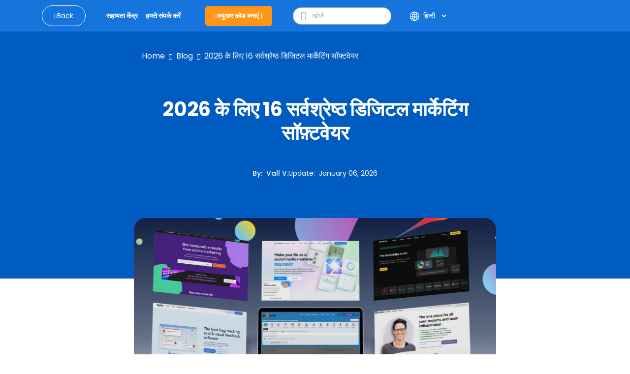

--- FILE ---
content_type: text/html; charset=utf-8
request_url: https://www.qrcode-tiger.com/hi/digital-marketing-software
body_size: 82017
content:
<!DOCTYPE html><html lang="hi"><head><meta name="viewport" content="width=device-width"/><meta charSet="utf-8"/><title>2026 के लिए 16 सर्वश्रेष्ठ डिजिटल मार्केटिंग सॉफ़्टवेयर</title><script type="application/ld+json">{"@context":"https://schema.org","@type":"Article","publisher":{"@type":"Organization","name":"2026 के लिए 16 सर्वश्रेष्ठ डिजिटल मार्केटिंग सॉफ़्टवेयर","logo":"https://media.qrtiger.com/images/QRtiger/logo.png"},"author":{"@type":"Person","name":"Vall V.","description":"वल्ल QR टाइगर में एक एसईओ सामग्री विशेषज्ञ है, जो कंपनी के सामग्री हेड और संपादन प्रबंधक के रूप में भूमिका निभा रही है।\n\nपत्रकारिता के पृष्ठभूमि के साथ, उसके पास डिजिटल मार्केटिंग में व्यापक अनुभव है, सोशल मीडिया, सामग्री निर्माण, और एसईओ पर काम कर रही है।\n\nवल्ल को विविध दर्शकों से जुड़ने वाले आकर्षक कथाएँ बनाने के लिए जाना जाता है। डिजिटल दुनिया के अलावा, उसे खेलों में शतरंज जैसे युक्तिक खेल, प्रेरणा के लिए धीमी सार्वजनिक टहलने, और पढ़ाई से गहरा प्यार करने का आनंद है।","image":"https://media.qrtiger.com/blog/2024/01/valjpg_800.jpeg"},"url":"https://www.qrcode-tiger.com/digital-marketing-software","headline":"2026 के लिए 16 सर्वश्रेष्ठ डिजिटल मार्केटिंग सॉफ़्टवेयर","description":"उचित डिजिटल मार्केटिंग सॉफ़्टवेयर ढूंढने से आपका व्यापार 2026 में शानदार शुरुआत कर सकता है।","image":"https://media.qrtiger.com/blog/2025/02/16-header-digital-marketing-copyjpg_800.jpeg","datePublished":"2026-01-06T09:50:00.000Z","dateModified":"2026-01-06T02:06:19.575Z"}</script><link rel="alternate" hreflang="af" href="https://www.qrcode-tiger.com/af/digital-marketing-software"/><link rel="alternate" hreflang="ar" href="https://www.qrcode-tiger.com/ar/digital-marketing-software"/><link rel="alternate" hreflang="bn" href="https://www.qrcode-tiger.com/bn/digital-marketing-software"/><link rel="alternate" hreflang="da" href="https://www.qrcode-tiger.com/da/digital-marketing-software"/><link rel="alternate" hreflang="de" href="https://www.qrcode-tiger.com/de/digital-marketing-software"/><link rel="alternate" hreflang="en" href="https://www.qrcode-tiger.com/digital-marketing-software"/><link rel="alternate" hreflang="x-default" href="https://www.qrcode-tiger.com/digital-marketing-software"/><link rel="alternate" hreflang="es" href="https://www.qrcode-tiger.com/es/digital-marketing-software"/><link rel="alternate" hreflang="el" href="https://www.qrcode-tiger.com/el/digital-marketing-software"/><link rel="alternate" hreflang="fi" href="https://www.qrcode-tiger.com/fi/digital-marketing-software"/><link rel="alternate" hreflang="fr" href="https://www.qrcode-tiger.com/fr/digital-marketing-software"/><link rel="alternate" hreflang="hi" href="https://www.qrcode-tiger.com/hi/digital-marketing-software"/><link rel="alternate" hreflang="id" href="https://www.qrcode-tiger.com/id/digital-marketing-software"/><link rel="alternate" hreflang="it" href="https://www.qrcode-tiger.com/it/digital-marketing-software"/><link rel="alternate" hreflang="ja" href="https://www.qrcode-tiger.com/ja/digital-marketing-software"/><link rel="alternate" hreflang="jv" href="https://www.qrcode-tiger.com/jv/digital-marketing-software"/><link rel="alternate" hreflang="hu" href="https://www.qrcode-tiger.com/hu/digital-marketing-software"/><link rel="alternate" hreflang="ko" href="https://www.qrcode-tiger.com/ko/digital-marketing-software"/><link rel="alternate" hreflang="ms" href="https://www.qrcode-tiger.com/ms/digital-marketing-software"/><link rel="alternate" hreflang="nl" href="https://www.qrcode-tiger.com/nl/digital-marketing-software"/><link rel="alternate" hreflang="nb" href="https://www.qrcode-tiger.com/nb/digital-marketing-software"/><link rel="alternate" hreflang="pa" href="https://www.qrcode-tiger.com/pa/digital-marketing-software"/><link rel="alternate" hreflang="pl" href="https://www.qrcode-tiger.com/pl/digital-marketing-software"/><link rel="alternate" hreflang="pt" href="https://www.qrcode-tiger.com/pt/digital-marketing-software"/><link rel="alternate" hreflang="ro" href="https://www.qrcode-tiger.com/ro/digital-marketing-software"/><link rel="alternate" hreflang="ru" href="https://www.qrcode-tiger.com/ru/digital-marketing-software"/><link rel="alternate" hreflang="sv" href="https://www.qrcode-tiger.com/sv/digital-marketing-software"/><link rel="alternate" hreflang="ta" href="https://www.qrcode-tiger.com/ta/digital-marketing-software"/><link rel="alternate" hreflang="th" href="https://www.qrcode-tiger.com/th/digital-marketing-software"/><link rel="alternate" hreflang="tr" href="https://www.qrcode-tiger.com/tr/digital-marketing-software"/><link rel="alternate" hreflang="ur" href="https://www.qrcode-tiger.com/ur/digital-marketing-software"/><link rel="alternate" hreflang="vi" href="https://www.qrcode-tiger.com/vi/digital-marketing-software"/><link rel="alternate" hreflang="zh-cn" href="https://www.qrcode-tiger.com/zh-cn/digital-marketing-software"/><link rel="alternate" hreflang="zh-tw" href="https://www.qrcode-tiger.com/zh-tw/digital-marketing-software"/><link rel="canonical" href="https://www.qrcode-tiger.com/hi/digital-marketing-software"/><meta name="keywords" content="लोगो के साथ क्यूआर कोड जेनरेटर, क्यूआर कोड जेनरेटर, क्यूआर कोड बनाएं, क्यूआर कोड निर्माता, क्यूआर जेनरेटर, क्यूआर कोड निर्माता, क्यूआर कोड, लोगो के साथ क्यूआर कोड, मुफ्त क्यूआर कोड, मुफ्त क्यूआर कोड जेनरेटर, कस्टम क्यूआर कोड, क्यूआर कोड एपीआई, सर्वश्रेष्ठ क्यूआर कोड जेनरेटर, मुफ्त क्यूआर कोड जेनरेटर, गतिशील क्यूआर कोड, वीकार्ड क्यूआर कोड, डिजिटल व्यापार कार्ड क्यूआर कोड, google form क्यूआर कोड, स्थैतिक क्यूआर कोड"/><meta name="title" content="2026 के लिए 16 सर्वश्रेष्ठ डिजिटल मार्केटिंग सॉफ़्टवेयर"/><meta name="description" content="उचित डिजिटल मार्केटिंग सॉफ़्टवेयर ढूंढने से आपका व्यापार 2026 में शानदार शुरुआत कर सकता है।"/><meta property="og:title" content="2026 के लिए 16 सर्वश्रेष्ठ डिजिटल मार्केटिंग सॉफ़्टवेयर"/><meta property="og:description" content="उचित डिजिटल मार्केटिंग सॉफ़्टवेयर ढूंढने से आपका व्यापार 2026 में शानदार शुरुआत कर सकता है।"/><meta property="twitter:title" content="2026 के लिए 16 सर्वश्रेष्ठ डिजिटल मार्केटिंग सॉफ़्टवेयर"/><meta property="twitter:description" content="उचित डिजिटल मार्केटिंग सॉफ़्टवेयर ढूंढने से आपका व्यापार 2026 में शानदार शुरुआत कर सकता है।"/><meta name="next-head-count" content="46"/><link rel="manifest" href="/static/favicon/manifest.json"/><link rel="shortcut icon" href="/static/favicon/favicon.ico"/><meta name="mobile-web-app-capable" content="yes"/><meta http-equiv="X-UA-Compatible" content="IE=edge"/><meta name="apple-itunes-app" content="app-id=id1509675463"/><meta name="google-play-app" content="app-id=com.qrtiger"/><link rel="apple-touch-icon" href="/static/favicon/icon.png"/><link rel="android-touch-icon" href="/static/favicon/icon.png"/><link rel="preconnect" href="https://qrtiger.com"/><link rel="preconnect" href="https://qrtiger-fe.nyc3.cdn.digitaloceanspaces.com" crossorigin=""/><link rel="dns-prefetch" href="https://media.qrtiger.com"/><meta name="robots" content="index, follow"/><meta name="subject" content="Qrtiger"/><meta name="copyright" content="Qrtiger"/><meta name="language" content="EN"/><meta name="author" content="Benjamin Claeys, info@qrtiger.com"/><meta name="url" content="https://qrcode-tiger.com"/><meta http-equiv="Cache-Control" content="no-store, no-cache, must-revalidate, max-age=0"/><meta http-equiv="expires" content="0"/><meta http-equiv="pragma" content="no-cache"/><meta name="facebook-domain-verification" content="tctmbaunwrxf1ru5bbwf8c85wcmpbl"/><link rel="preconnect" href="https://fonts.gstatic.com" crossorigin /><link data-next-font="" rel="preconnect" href="/" crossorigin="anonymous"/><link rel="preload" href="/_next/static/css/40c4b42083521db7.css" as="style" crossorigin="anonymous"/><link rel="stylesheet" href="/_next/static/css/40c4b42083521db7.css" crossorigin="anonymous" data-n-g=""/><noscript data-n-css=""></noscript><script defer="" crossorigin="anonymous" nomodule="" src="/_next/static/chunks/polyfills-42372ed130431b0a.js" type="3d8f31d484aca95d340cc1cb-text/javascript"></script><script defer="" src="/_next/static/chunks/5439-55d2d23cae532fbf.js" crossorigin="anonymous" type="3d8f31d484aca95d340cc1cb-text/javascript"></script><script defer="" src="/_next/static/chunks/419-d0229fb700aba83e.js" crossorigin="anonymous" type="3d8f31d484aca95d340cc1cb-text/javascript"></script><script defer="" src="/_next/static/chunks/9785.a6ac1a96a6abc281.js" crossorigin="anonymous" type="3d8f31d484aca95d340cc1cb-text/javascript"></script><script defer="" src="/_next/static/chunks/4639.a9e4568fe8b888c9.js" crossorigin="anonymous" type="3d8f31d484aca95d340cc1cb-text/javascript"></script><script defer="" src="/_next/static/chunks/8843-c74cd4060bb64fd3.js" crossorigin="anonymous" type="3d8f31d484aca95d340cc1cb-text/javascript"></script><script defer="" src="/_next/static/chunks/1152-1695c7dcdd01c9a7.js" crossorigin="anonymous" type="3d8f31d484aca95d340cc1cb-text/javascript"></script><script defer="" src="/_next/static/chunks/5546-ddc1cdf9c218a98f.js" crossorigin="anonymous" type="3d8f31d484aca95d340cc1cb-text/javascript"></script><script defer="" src="/_next/static/chunks/8652-f473d6e6c2e1b31b.js" crossorigin="anonymous" type="3d8f31d484aca95d340cc1cb-text/javascript"></script><script defer="" src="/_next/static/chunks/9909.5a1541fa4c09af02.js" crossorigin="anonymous" type="3d8f31d484aca95d340cc1cb-text/javascript"></script><script src="/_next/static/chunks/webpack-0fe8fda191a6b391.js" defer="" crossorigin="anonymous" type="3d8f31d484aca95d340cc1cb-text/javascript"></script><script src="/_next/static/chunks/framework-6603b6fce1ea64cf.js" defer="" crossorigin="anonymous" type="3d8f31d484aca95d340cc1cb-text/javascript"></script><script src="/_next/static/chunks/main-26e0ccb059e7e15e.js" defer="" crossorigin="anonymous" type="3d8f31d484aca95d340cc1cb-text/javascript"></script><script src="/_next/static/chunks/pages/_app-4eb8735a8c60703d.js" defer="" crossorigin="anonymous" type="3d8f31d484aca95d340cc1cb-text/javascript"></script><script src="/_next/static/chunks/3586-0fc8e1bb9a76c0ad.js" defer="" crossorigin="anonymous" type="3d8f31d484aca95d340cc1cb-text/javascript"></script><script src="/_next/static/chunks/3232-ee47253c7038b995.js" defer="" crossorigin="anonymous" type="3d8f31d484aca95d340cc1cb-text/javascript"></script><script src="/_next/static/chunks/pages/%5Bslug%5D-e12c55f4ee12e7a7.js" defer="" crossorigin="anonymous" type="3d8f31d484aca95d340cc1cb-text/javascript"></script><script src="/_next/static/8-FA6rH-_SWloLj9JMAn4/_buildManifest.js" defer="" crossorigin="anonymous" type="3d8f31d484aca95d340cc1cb-text/javascript"></script><script src="/_next/static/8-FA6rH-_SWloLj9JMAn4/_ssgManifest.js" defer="" crossorigin="anonymous" type="3d8f31d484aca95d340cc1cb-text/javascript"></script><style data-href="https://fonts.googleapis.com/icon?family=Material+Icons">@font-face{font-family:'Material Icons';font-style:normal;font-weight:400;src:url(https://fonts.gstatic.com/l/font?kit=flUhRq6tzZclQEJ-Vdg-IuiaDsNa&skey=4fbfe4498ec2960a&v=v145) format('woff')}.material-icons{font-family:'Material Icons';font-weight:normal;font-style:normal;font-size:24px;line-height:1;letter-spacing:normal;text-transform:none;display:inline-block;white-space:nowrap;word-wrap:normal;direction:ltr;font-feature-settings:'liga'}@font-face{font-family:'Material Icons';font-style:normal;font-weight:400;src:url(https://fonts.gstatic.com/s/materialicons/v145/flUhRq6tzZclQEJ-Vdg-IuiaDsNcIhQ8tQ.woff2) format('woff2')}.material-icons{font-family:'Material Icons';font-weight:normal;font-style:normal;font-size:24px;line-height:1;letter-spacing:normal;text-transform:none;display:inline-block;white-space:nowrap;word-wrap:normal;direction:ltr;-webkit-font-feature-settings:'liga';-webkit-font-smoothing:antialiased}</style><style data-href="https://fonts.googleapis.com/icon?family=Material+Icons+Round">@font-face{font-family:'Material Icons Round';font-style:normal;font-weight:400;src:url(https://fonts.gstatic.com/l/font?kit=LDItaoyNOAY6Uewc665JcIzCKsKc_M9flwmJ&skey=9837b99767e95de4&v=v109) format('woff')}.material-icons-round{font-family:'Material Icons Round';font-weight:normal;font-style:normal;font-size:24px;line-height:1;letter-spacing:normal;text-transform:none;display:inline-block;white-space:nowrap;word-wrap:normal;direction:ltr;font-feature-settings:'liga'}@font-face{font-family:'Material Icons Round';font-style:normal;font-weight:400;src:url(https://fonts.gstatic.com/s/materialiconsround/v109/LDItaoyNOAY6Uewc665JcIzCKsKc_M9flwmPq_HTTw.woff2) format('woff2')}.material-icons-round{font-family:'Material Icons Round';font-weight:normal;font-style:normal;font-size:24px;line-height:1;letter-spacing:normal;text-transform:none;display:inline-block;white-space:nowrap;word-wrap:normal;direction:ltr;-webkit-font-feature-settings:'liga';-webkit-font-smoothing:antialiased}</style></head><script async="" type="3d8f31d484aca95d340cc1cb-text/javascript">(function(w,d,s,l,i){w[l]=w[l]||[];w[l].push({'gtm.start':
              new Date().getTime(),event:'gtm.js'});var f=d.getElementsByTagName(s)[0],
              j=d.createElement(s),dl=l!='dataLayer'?'&l='+l:'';j.async=true;j.src=
              'https://www.googletagmanager.com/gtm.js?id='+i+dl;f.parentNode.insertBefore(j,f);
              })(window,document,'script','dataLayer','GTM-M753FHX');</script><script async="" type="3d8f31d484aca95d340cc1cb-text/javascript">(function(w,d){
                  var s=d.createElement('script');
                  s.async=true;
                  s.src='https://analytics.ahrefs.com/analytics.js';
                  s.setAttribute('data-key','kV0BskPB0ph96ZxJ/l9ygg');
                  d.getElementsByTagName('head')[0].appendChild(s);
                  })(window,document);</script><script type="text/plain" data-cookiecategory="advertising" data-inline="true">
              !function(f,b,e,v,n,t,s)
              {if(f.fbq)return;n=f.fbq=function(){n.callMethod?
              n.callMethod.apply(n,arguments):n.queue.push(arguments)};
              if(!f._fbq)f._fbq=n;n.push=n;n.loaded=!0;n.version='2.0';
              n.queue=[];t=b.createElement(e);t.async=!0;
              t.src=v;s=b.getElementsByTagName(e)[0];
              s.parentNode.insertBefore(t,s)}(window, document,'script',
              'https://connect.facebook.net/en_US/fbevents.js');
              fbq('init', '2202723023302383');
              fbq('track', 'PageView');</script><script type="text/plain" data-cookiecategory="advertising" data-inline="true">
                _linkedin_partner_id = "3851556";
                window._linkedin_data_partner_ids = window._linkedin_data_partner_ids || [];
                window._linkedin_data_partner_ids.push(_linkedin_partner_id);
                (function(){var s = document.getElementsByTagName("script")[0];
                var b = document.createElement("script");
                b.type = "text/javascript";b.async = true;
                b.src = "https://snap.licdn.com/li.lms-analytics/insight.min.js";
                s.parentNode.insertBefore(b, s);})();
              </script><body><div id="__next"><div class="Toastify"></div><div class="main-blog-container"><div class="main-container blog-container single-blog"><div class="relative"><div class="main-blog-container-body"><div class="header blog-header sticky"><div class="container"><div class="navigation-bar"><div class="container-fluid px-0"><div class="cover-header"><div class="menu-mobile"><i class="qr-open-menu pointer"></i></div><div class="logo-flex"><a class="back-to-blog mr-xl-3 d-none d-lg-flex false" href="/hi/blog/1"><i class="qr-angle-left"></i><p class="mb-0">Back</p></a><a class="main-logo d-lg-none" href="/hi"><img src="https://qrtiger-fe.nyc3.cdn.digitaloceanspaces.com/static/img/MainHeader/qrtiger_logo.svg" alt="qr code generator" width="137px" height="42px"/></a></div><div class="main-menu-mobile false"></div><div class="menu-flex mr-xl-4"><ul class="menu d-none d-lg-flex"><li class="d-lg-none close"><a class="pointer"><i class="qr-close"></i></a></li><li><a class="pointer" href="/hi/help/1"><span class="underline">सहायता केंद्र</span></a></li><li><a class="pointer" href="/hi/contact"><span class="underline">हमसे संपर्क करें</span></a></li></ul></div><div class="logo-flex mr-xl-4 d-none d-lg-flex"><a class="btn-create" id="blog-generate-qr" href="/hi"><i class="qr-plus"></i>क्यूआर कोड बनाएं।</a></div><div class="input-icon d-none d-lg-flex false"><i class="qr-search pointer"></i><input type="text" placeholder="खोजें" value=""/></div><div class="login-menu"><div class="d-flex align-items-center"><div class="language"><div class="button language-toggle"><span class="lang"><svg width="17" height="16" viewBox="0 0 17 16" fill="none" xmlns="http://www.w3.org/2000/svg"><path fill-rule="evenodd" clip-rule="evenodd" d="M6.61594 14.6765C6.03923 13.9515 5.56194 12.9639 5.23127 11.8034C4.66649 12.0836 4.14202 12.4329 3.66884 12.8404C4.47186 13.6791 5.48148 14.3184 6.61594 14.6765ZM5.94013 10.4378C6.66428 10.2034 7.43097 10.0635 8.22559 10.0328V8.5H5.73453C5.75813 9.18 5.82938 9.82977 5.94013 10.4378ZM5.73453 7.5C5.75813 6.82 5.82938 6.17023 5.94013 5.5622C6.66428 5.79661 7.43097 5.9365 8.22559 5.96725V7.5H5.73453ZM9.22559 8.5V10.052C10.1617 10.1245 11.0554 10.3488 11.882 10.7001C12.0217 10.0179 12.1113 9.27878 12.1383 8.5H9.22559ZM12.1383 7.5H9.22559V5.94801C10.1617 5.87546 11.0554 5.65121 11.882 5.2999C12.0217 5.98209 12.1113 6.72122 12.1383 7.5ZM13.1388 8.5C13.1083 9.44017 12.9924 10.3364 12.8055 11.161C13.3398 11.4696 13.8373 11.8346 14.2898 12.2478C15.0957 11.1938 15.6089 9.90407 15.708 8.5H13.1388ZM15.708 7.5H13.1388C13.1083 6.55983 12.9924 5.6636 12.8055 4.839C13.3398 4.5304 13.8373 4.16539 14.2898 3.75215C15.0957 4.80619 15.6089 6.09593 15.708 7.5ZM4.73398 7.5H1.74317C1.83678 6.17364 2.29991 4.9493 3.03024 3.9293C3.61978 4.43471 4.27949 4.86085 4.99274 5.19108C4.84954 5.91655 4.7602 6.69205 4.73398 7.5ZM1.74317 8.5H4.73398C4.7602 9.30795 4.84954 10.0835 4.99274 10.8089C4.27949 11.1392 3.61978 11.5653 3.03024 12.0707C2.29991 11.0507 1.83678 9.82636 1.74317 8.5ZM0.740957 8.5C0.999055 12.6854 4.47523 16 8.72559 16C8.77172 16 8.81777 15.9996 8.86371 15.9988C8.8879 15.9996 8.91213 16 8.93641 16C9.01502 16 9.09312 15.9959 9.17066 15.9878C13.3819 15.7569 16.7256 12.2689 16.7256 8C16.7256 3.74965 13.411 0.273469 9.22559 0.015371V0H8.93641H8.72559H8.22559V0.015371C4.20558 0.263272 0.988858 3.47999 0.740957 7.5H0.725661L0.725661 7.96496C0.725611 7.97663 0.725586 7.98831 0.725586 8C0.725586 8.01169 0.725611 8.02337 0.725661 8.03504L0.725661 8.5H0.740957ZM6.16184 11.4177C6.8142 11.1978 7.50672 11.0651 8.22559 11.0336V14.7962C7.77533 14.5437 7.29065 14.0397 6.84404 13.1911C6.57603 12.6819 6.34399 12.0842 6.16184 11.4177ZM9.22559 11.0554V14.9649C9.78154 14.8325 10.4384 14.3128 11.0288 13.1911C11.2607 12.7505 11.4656 12.2437 11.6347 11.6834C10.8885 11.3476 10.0775 11.1303 9.22559 11.0554ZM11.6347 4.31664C10.8885 4.65244 10.0775 4.86971 9.22559 4.94459V1.03508C9.78154 1.16746 10.4384 1.6872 11.0288 2.80889C11.2607 3.2495 11.4656 3.75632 11.6347 4.31664ZM6.84404 2.80889C7.29065 1.96032 7.77533 1.45626 8.22559 1.20378V4.96639C7.50672 4.93488 6.8142 4.80222 6.16184 4.58225C6.34399 3.91578 6.57603 3.31811 6.84404 2.80889ZM5.23127 4.19656C5.56194 3.03612 6.03923 2.04855 6.61594 1.3235C5.48148 1.68163 4.47186 2.32091 3.66884 3.15961C4.14201 3.56706 4.66649 3.91637 5.23127 4.19656ZM12.5325 3.83651C12.2437 2.93783 11.8641 2.15587 11.4181 1.53656C12.2474 1.88242 12.9959 2.38323 13.6274 3.00282C13.2894 3.3128 12.923 3.59215 12.5325 3.83651ZM12.5325 12.1635C12.923 12.4079 13.2894 12.6872 13.6274 12.9972C12.9959 13.6168 12.2474 14.1176 11.4181 14.4634C11.8641 13.8441 12.2437 13.0622 12.5325 12.1635Z" fill="white"></path></svg></span><div class="btn-show-language d-md-flex align-items-center"><span class="text-nowrap">हिन्दी</span><span class="material-icons-round">keyboard_arrow_down</span></div></div><div class="language-modal d-flex justify-content-center align-items-center hidden"><div class="backdrop"></div><div style="width:850px;max-height:90%" class="p-4 modal-container d-flex flex-column"><div><div class="modal-title font-weight-bold">Select your language</div><div class="languages d-flex flex-wrap mt-4"><a class="item d-flex justify-content-between" href="/af/digital-marketing-software"><p>Afrikaans</p></a><a class="item d-flex justify-content-between" href="/ar/digital-marketing-software"><p>عربي</p></a><a class="item d-flex justify-content-between" href="/bn/digital-marketing-software"><p>Bangla/Bengali</p></a><a class="item d-flex justify-content-between" href="/da/digital-marketing-software"><p>Dansk</p></a><a class="item d-flex justify-content-between" href="/de/digital-marketing-software"><p>Deutsch</p></a><a class="item d-flex justify-content-between" href="/digital-marketing-software"><p>Eng</p></a><a class="item d-flex justify-content-between" href="/es/digital-marketing-software"><p>Español</p></a><a class="item d-flex justify-content-between" href="/el/digital-marketing-software"><p>Greek</p></a><a class="item d-flex justify-content-between" href="/fi/digital-marketing-software"><p>Finnish</p></a><a class="item d-flex justify-content-between" href="/fr/digital-marketing-software"><p>Français</p></a><a class="item d-flex justify-content-between selected" href="/hi/digital-marketing-software"><p>हिन्दी</p><span class="material-icons">check</span></a><a class="item d-flex justify-content-between" href="/id/digital-marketing-software"><p>Indonesian</p></a><a class="item d-flex justify-content-between" href="/it/digital-marketing-software"><p>Italiano</p></a><a class="item d-flex justify-content-between" href="/ja/digital-marketing-software"><p>日本</p></a><a class="item d-flex justify-content-between" href="/jv/digital-marketing-software"><p>Javanese</p></a><a class="item d-flex justify-content-between" href="/hu/digital-marketing-software"><p>Hungarian</p></a><a class="item d-flex justify-content-between" href="/ko/digital-marketing-software"><p>한국어</p></a><a class="item d-flex justify-content-between" href="/ms/digital-marketing-software"><p>Melayu</p></a><a class="item d-flex justify-content-between" href="/nl/digital-marketing-software"><p>Dutch</p></a><a class="item d-flex justify-content-between" href="/nb/digital-marketing-software"><p>Norsk</p></a><a class="item d-flex justify-content-between" href="/pa/digital-marketing-software"><p>Punjabi</p></a><a class="item d-flex justify-content-between" href="/pl/digital-marketing-software"><p>Polish</p></a><a class="item d-flex justify-content-between" href="/pt/digital-marketing-software"><p>Português</p></a><a class="item d-flex justify-content-between" href="/ro/digital-marketing-software"><p>Romanian</p></a><a class="item d-flex justify-content-between" href="/ru/digital-marketing-software"><p>Pусский</p></a><a class="item d-flex justify-content-between" href="/sv/digital-marketing-software"><p>Svenska</p></a><a class="item d-flex justify-content-between" href="/ta/digital-marketing-software"><p>Tamil</p></a><a class="item d-flex justify-content-between" href="/th/digital-marketing-software"><p>ไทย</p></a><a class="item d-flex justify-content-between" href="/tr/digital-marketing-software"><p>Türk</p></a><a class="item d-flex justify-content-between" href="/ur/digital-marketing-software"><p>Urdu</p></a><a class="item d-flex justify-content-between" href="/vi/digital-marketing-software"><p>Tiếng Việt</p></a><a class="item d-flex justify-content-between" href="/zh-cn/digital-marketing-software"><p>简体中文</p></a><a class="item d-flex justify-content-between" href="/zh-tw/digital-marketing-software"><p>繁體中文</p></a></div></div><div class="button-close pointer"><span class="material-icons">close</span></div></div></div></div></div></div></div></div></div></div></div><div class="children"><div class="site-main" id="site-main"><div class="background"></div><div class="inner"><article class="post-full post-status-published"><div class="w-100 d-flex pt-2"><div class="breadcrumbs"><nav><ul><li><a class="breadcrumb-item" href="/hi">Home</a></li><li class="separator"><i class="qr-angle-right"></i></li><li><a class="breadcrumb-item" href="/hi/blog/1">Blog</a></li><li class="separator"><i class="qr-angle-right"></i></li><li><a class="breadcrumb-item" href="/hi/digital-marketing-software">2026 के लिए 16 सर्वश्रेष्ठ डिजिटल मार्केटिंग सॉफ़्टवेयर</a></li></ul></nav></div></div><header class="post-full-header"><h1 class="post-full-title">2026 के लिए 16 सर्वश्रेष्ठ डिजिटल मार्केटिंग सॉफ़्टवेयर</h1><section class="post-full-meta mt-5"><div class="post-author-detail"><span class="post-full-meta-author">By<!-- -->:  <a target="_blank" class="text-white" href="/hi/blog/author/vall">Vall V.</a></span><span class="post-full-meta-date">Update<!-- -->:  <span>January 06, 2026</span></span></div></section></header><figure class="post-full-image text-center"><picture class="home-cover"><source srcSet="https://media.qrtiger.com/blog/2025/02/16-header-digital-marketing-copyjpg_800.webp" type="image/webp"/><source srcSet="https://media.qrtiger.com/blog/2025/02/16-header-digital-marketing-copyjpg_800.jpeg" type="image/jpeg"/><img alt="2026 के लिए 16 सर्वश्रेष्ठ डिजिटल मार्केटिंग सॉफ़्टवेयर" src="https://media.qrtiger.com/blog/2025/02/16-header-digital-marketing-copyjpg_800.jpeg" id="blog-image" width="800" height="400" loading="eager" fetchpriority="high"/></picture></figure><section class="post-full-content"><div class=""><div class="elementor-widget-container"> <p><span style="letter-spacing: 0px;">उचित डिजिटल मार्केटिंग सॉफ़्टवेयर ढूंढने से आपका व्यापार 2024 में शानदार शुरुआत पा सकता है। </span></p><p>ये उपकरण विभिन्न सेवाएं और लाभ प्रदान करते हैं, जैसे कार्यों को सुचारू बनाना और दोहरावार्ती कार्यों को स्वचालित करना। </p><p>जब रणनीतिक रूप से उपयोग किए जाते हैं, तो ये आपकी बिक्री और ROI को बढ़ा सकते हैं। </p><p>बाजार में कई प्रकार के सॉफ़्टवेयर और उपकरण हैं, सोशल मीडिया प्रबंधन प्लेटफ़ॉर्म से ईमेल स्वचालन उपकरण तक, ग्राफ़िक डिज़ाइन उपकरण से QR कोड जेनरेटर सॉफ़्टवेयर तक। </p><p>आपकी आवश्यकताओं को पूरी तरह से संगत सॉफ़्टवेयर खोजने में मदद करने के लिए, हमने इस साल आपको आजमाने चाहिए 16 सबसे अच्छे ऑनलाइन मार्केटिंग उपकरणों का संग्रहित किया है। </p></div><p><b>सामग्री सूची </b></p><ol class="font-style: normal; font-variant-ligatures: normal; font-variant-caps: normal; font-weight: 400; font-family: Georgia, serif; font-size: 17px;"><ol><li><a href="#toc_what_software_qualities_should_you_look_for">आपको किस प्रकार की सॉफ्टवेयर गुणवत्ता की तलाश करनी चाहिए? </a><ul><li><a href="#toc_software_integration">सॉफ़्टवेयर एकीकरण </a></li><li><a href="#toc_ease_of_use">उपयोग सुविधा </a></li><li><a href="#toc_analytics_and_reporting">विश्लेषण और रिपोर्टिंग </a></li><li><a href="#toc_customer_support">ग्राहक सहायता </a></li><li><a href="#toc_scalability">स्केलेबिलिटी </a></li><li><a href="#toc_price">मूल्य </a></li></ul></li><li><a href="#toc_top_16_best_digital_marketing_software_in_2024">2024 में शीर्ष 16 सबसे अच्छे डिजिटल मार्केटिंग सॉफ़्टवेयर </a><ul><li><a href="#toc_1_qr_tiger">1. क्यूआर टाइगर </a></li><li><a href="#toc_2_semrush">2. सेमरश </a></li><li><a href="#toc_3_buffer">बफर </a></li><li><a href="#toc_4_dashthis">4. डैशथिस </a></li><li><a href="#toc_5_visme">5. विस्मे </a></li><li><a href="#toc_6_agencyanalytics">6. एजेंसी विश्लेषिकी </a></li><li><a href="#toc_7_loomly">लूम्ली </a></li><li><a href="#toc_8_iconosquare">आइकोनोस्क्वेयर </a></li><li><a href="#toc_9_hubspot">हबस्पॉट </a></li><li><a href="#toc_10_contently">खुशी से </a></li><li><a href="#toc_11_bugherd">बगहर्ड </a></li><li><a href="#toc_12_proofhub">12. प्रूफहब </a></li><li><a href="#toc_13_mailchimp">मेलचिम्प </a></li><li><a href="#toc_14_crazy_egg">पागल अंडा </a></li><li><a href="#toc_15_whova">15. व्होवा </a></li><li><a href="#toc_16_sisense">16. साइसेंस </a></li></ul></li><li><a href="#toc_qr_code_generator_the_key_to_increasing_your_roi">क्यूआर कोड जेनरेटर: आपके आरओआई बढ़ाने का कुंजी </a><ul><li><a href="#toc_onpackaging_or_product_labeling">पैकेजिंग या उत्पाद लेबलिंग </a></li><li><a href="#toc_print_ads_or_posters">प्रिंट विज्ञापन या पोस्टर </a></li><li><a href="#toc_business_cards">व्यापार कार्ड </a></li><li><a href="#toc_email_marketing">ईमेल मार्केटिंग </a></li><li><a href="#toc_event_marketing">इवेंट मार्केटिंग </a></li></ul></li><li><a href="#toc_dominate_the_marketing_arena_in_2024_with_qr_tiger">2024 में QR TIGER के साथ मार्केटिंग एरिना पर शासन करें </a></li></ol></ol><div class="elementor-widget-container"><h2 id="toc_what_software_qualities_should_you_look_for">आपको किस प्रकार की सॉफ़्टवेयर गुणवत्ता की तलाश करनी चाहिए? </h2><p>कुछ मुख्य विशेषताएँ और क्षमताएँ हैं जिन्हें ध्यान में रखना चाहिए ताकि आप अपने निवेश पर सबसे अधिक मूल्य और रिटर्न प्राप्त कर सकें। </p><p>यहाँ वह है जिसकी आपको तलाश करनी चाहिए: </p><h3 id="toc_software_integration"><b>सॉफ़्टवेयर एकीकरण </b></h3><p>ऑनलाइन मार्केटिंग अक्सर ग्राहकों तक पहुंचने और उन्हें जुड़ने के लिए कई उपकरण और प्लेटफ़ॉर्म का उपयोग करती है। </p><p>ऐसा सॉफ़्टवेयर चुनना महत्वपूर्ण है जो आपके CRM जैसे अन्य ऐप्स के साथ आसानी से एकीकृत हो सके। <a href="https://www.qrcode-tiger.com/hi/qr-code-generator/email">ईमेल मार्केटिंग</a> उपकरण, या सोशल मीडिया प्रबंधन प्लेटफॉर्म।</p><h3 id="toc_ease_of_use"><b>उपयोग सुविधा </b></h3><p>कुछ लोग आज की आधुनिक प्रौद्योगिकी की उपलब्धता के बावजूद दूसरों की तुलना में तकनीकी ज्ञान के मामले में कम हो सकते हैं, इसलिए प्रारंभिक स्तर के प्लेटफॉर्म बेहतर विकल्प हैं। </p><p>एक आसान-से-पहुंच इंटरफेस वाले सॉफ़्टवेयर की तलाश करें, जहां आपको सॉफ़्टवेयर का उपयोग कैसे करना है इसे सीखने में केवल थोड़ा समय बिताना पड़े, क्योंकि यह आपके संसाधनों को खाली कर सकता है। </p><h3 id="toc_analytics_and_reporting"><b>विश्लेषण और रिपोर्टिंग </b></h3><p>आपके मार्केटिंग सॉफ़्टवेयर को निर्मित विश्लेषण और रिपोर्टिंग क्षमताएँ प्रदान करनी चाहिए। </p><p>इस तरह, आप नियमित रूप से अपनी अभियानों के प्रदर्शन का ट्रैक कर सकते हैं और उन्हें अधिक अनुकूल कैसे करें इसे समझ सकते हैं। </p><p>ऐसा सॉफ़्टवेयर ढूंढें जो स्पष्ट और कार्यवाहीय डेटा प्रदान करता है, जैसे पार्श्वग्राहियों को सेगमेंट करने और परिवर्तनों का ट्रैक करने की क्षमता। </p><h3 id="toc_customer_support"><b>ग्राहक सहायता </b></h3><p>उत्तरदायी ग्राहक समर्थन भी एक प्लस कारक है, खासकर अगर आप ऑनलाइन मार्केटिंग में नए हैं। </p><p>यह सुनिश्चित करता है कि यदि आपको सॉफ़्टवेयर समस्याओं का सामना हो तो कोई आपकी मदद करेगा। </p><p>एक सॉफ़्टवेयर चुनें जो विभिन्न समर्थन विकल्प जैसे ईमेल, फोन, चैट, और ऑनलाइन संसाधन प्रदान करता है। आपको उनका प्रतिक्रिया समय भी जांचना चाहिए। </p><h3 id="toc_scalability"><b>स्केलेबिलिटी </b></h3><p>जैसे-जैसे आपका व्यवसाय बढ़ता है, आपको अपने मार्केटिंग प्रयासों को स्केल करने की आवश्यकता हो सकती है। उस सॉफ़्टवेयर का चयन करें जो आपके साथ बढ़ सकता है और आपकी विस्तार के साथ आपकी आवश्यकताओं का समर्थन कर सकता है। </p><h3 id="toc_price"><b>मूल्य </b></h3><p>अंत में, सॉफ़्टवेयर की कीमत को ध्यान से देखें और यह देखें कि यह आपके बजट में फिट है या नहीं। </p><p>ध्यान रखें कि सबसे महंगा विकल्प कभी-कभी आपके लिए सबसे अच्छा नहीं होता है, और कम कीमत वाले विकल्प समान सुविधाएं और क्षमताएं प्रदान कर सकते हैं। </p><h2 id="toc_top_16_best_digital_marketing_software_in_2024">2024 में शीर्ष 16 सबसे अच्छे डिजिटल मार्केटिंग सॉफ़्टवेयर </h2><p>अच्छा ऑनलाइन मार्केटिंग टूल चुनना मार्केटरों के लिए महत्वपूर्ण है क्योंकि यह आपको अपने लक्ष्य दर्शक से प्रभावी रूप से संपर्क और जुड़ने में मदद कर सकता है। </p><p>सही उपकरण आपकी वेबसाइट पर मार्केटिंग ट्रैफिक लाने में मदद कर सकता है और आखिरकार आपके व्यापार को बढ़ावा देने में सहायक हो सकता है। </p><p>2024 के लिए सबसे अच्छा मार्केटिंग सॉफ़्टवेयर यहाँ है जो आपके पुराने स्कूल के रणनीतियों से बेहतर प्रकार से प्रभावित होता है: </p><h3 id="toc_1_qr_tiger"><b>1. क्यूआर टाइगर </b></h3></div><picture><source srcset="https://media.qrtiger.com/blog/2025/02/qrtiger-websitejpg_800.webp" type="image/webp"></source><source srcset="https://media.qrtiger.com/blog/2025/02/qrtiger-websitejpg_800.jpeg" type="image/jpeg"></source><img src="https://media.qrtiger.com/blog/2025/02/qrtiger-websitejpg_800.jpeg" width="800" height="100%" loading="lazy" style="width: 100%;"/></picture><div class="elementor-widget-container"><p><a href="https://www.qrcode-tiger.com">क्यूआर टाइगर</a> यह एक अग्रणी मुफ्त क्यूआर कोड जेनरेटर सॉफ़्टवेयर है जो उपयोगकर्ताओं को विभिन्न उद्देश्यों के लिए क्यूआर कोड बनाने और प्रबंधित करने की अनुमति देता है।</p><p>यह उपयोगकर्ताओं को रंग और लोगो के साथ कस्टम QR कोड उत्पन्न करने, QR कोड स्कैन करने का ट्रैक करने, और यूआरएल, फ़ाइल्स, और वीकार्ड के लिए मल्टीपल प्रकार के सामग्री के लिए QR कोड बनाने की अनुमति देता है। </p><p>आप इसका थोक QR कोड जेनरेटर भी उपयोग कर सकते हैं ताकि एक साथ कई अद्वितीय QR कोड बना सकें। </p><p>सॉफ़्टवेयर उन व्यापारों और संगठनों के लिए है जो अपने प्रचार और विपणन रणनीतियों में क्यूआर कोड शामिल करके अपने विपणन प्रयासों को विस्तारित करना चाहते हैं। </p><p>यह ग्राहकों को डिजिटल सामग्री तक पहुंचना और डिप्लॉय किए गए अभियानों की गतिविधि को ट्रैक करने में सहायक होकर ROI को बढ़ा सकता है। </p><p><b>लाभ: </b></p><ul><li><b>कस्टमाइज़ेशन विकल्प: </b>QR टाइगर उपयोगकर्ताओं को रंग और लोगो के साथ कस्टम QR कोड बनाने की अनुमति देता है, जिससे वे दिखने में अधिक आकर्षक और उन्हें उभरने में मदद मिलती है। </li><li><b>ट्रैकिंग क्षमताएँ: </b>सॉफ़्टवेयर उपयोगकर्ताओं को प्रत्येक QR कोड के लिए स्कैन की संख्या को ट्रैक करने की अनुमति देता है, जिससे मार्केटिंग प्रयासों की प्रभावकारिता के बारे में अंदाजा लगाया जा सकता है। </li><li><b>विभिन्न सामग्री विकल्प: </b>QR TIGER विभिन्न प्रकार के सामग्री का समर्थन करता है, जैसे URLs, vCards, और सोशल मीडिया प्रोफाइल, जिससे उपयोगकर्ताओं को विभिन्न मार्केटिंग अभियानों के लिए QR कोड बनाने की अनुमति होती है। </li><li><b>थोक उत्पादन: </b>सॉफ़्टवेयर उपयोगकर्ताओं को कई क्यूआर कोड उत्पन्न करने की अनुमति देता है, प्रत्येक में अद्वितीय डेटा होता है। इसका एक उदाहरण उपयोग-मामला यह है कि कई उत्पादों पर क्यूआर कोड जोड़ना। </li></ul><p><b>विरोधाभास: </b></p><ul><li><b>सीमित प्लेटफॉर्म समर्थन: </b>क्यूआर टाइगर </li><li><b>सीमित स्वचालन: </b>सॉफ़्टवेयर व्यापारों को उनके मार्केटिंग प्रयासों को सुचारू बनाने में मदद करने के लिए स्वचालन सुविधाएँ प्रदान नहीं कर सकता। यह सामाजिक मीडिया पोस्ट की शेड्यूलिंग या स्वचालित ईमेल भेजने जैसे कार्यों को स्वचालित नहीं करता। </li><li><b>फ्रीमियम पर विज्ञापन </b>मुफ्त परीक्षण अवधि या सॉफ़्टवेयर का फ्रीमियम संस्करण उपयोगकर्ताओं को यह सॉफ़्टवेयर पेड प्लान के लिए प्रतिबद्ध होने से पहले टेस्ट करने की अनुमति देता है। </li></ul><h3 id="toc_2_semrush"><b>2. सेमरश </b></h3></div><picture><source srcset="https://media.qrtiger.com/blog/2025/02/2-best-marketing-software-copyjpg_800.webp" type="image/webp"></source><source srcset="https://media.qrtiger.com/blog/2025/02/2-best-marketing-software-copyjpg_800.jpeg" type="image/jpeg"></source><img src="https://media.qrtiger.com/blog/2025/02/2-best-marketing-software-copyjpg_800.jpeg" width="800" height="100%" loading="lazy" style="width: 100%;"/></picture><div class="elementor-widget-container"><p><a href="https://www.semrush.com/" target="_blank">सेमरश</a> यह एक प्लेटफ़ॉर्म है जो कीवर्ड अनुसंधान, एसईओ मौजूदा, रैंक ट्रैकिंग, प्रतियोगी विश्लेषण और अधिक के लिए विभिन्न उपकरण प्रदान करता है।</p><p>इस सॉफ़्टवेयर में 20 अरब से अधिक कीवर्ड्स और 808 मिलियन डोमेन्स हैं। </p><p>इसमें 500TB की कच्ची वेबसाइट ट्रैफिक डेटा भी है और 43 ट्रिलियन बैकलिंक्स प्रदान करता है। </p><p>कुछ मुख्य विशेषताएँ SemRush में निम्नलिखित शामिल हैं: </p><ul><li><b>कीवर्ड अनुसंधान: </b>SemRush उपयोगकर्ताओं को कीवर्डों का अनुसंधान करने और रैंकिंग के लिए नई अवसरों की पहचान करने की अनुमति देता है। </li><li><b>SEO विश्लेषण: </b>सॉफ़्टवेयर SEO के लिए वेबसाइट सामग्री का विश्लेषण और अनुकूलन के लिए उपकरण प्रदान करता है, जिसमें पेज का विश्लेषण, तकनीकी SEO का विश्लेषण, और बैकलिंक का विश्लेषण शामिल है। </li><li><b>PPC अभियान प्रबंधन: </b>SemRush पेपीसी प्रचारक अभियांत्रिकी और विश्लेषण के लिए उपकरण प्रदान करता है, जिसमें विज्ञापन प्रतिलेखन, बोली प्रबंधन, और प्रदर्शन ट्रैकिंग शामिल है। </li><li><b>प्रतिस्पर्धी विश्लेषण: </b>सॉफ़्टवेयर प्रतिस्पर्धियों के प्रदर्शन के बारे में अंतर्दृष्टि प्रदान करता है, जिसमें उनकी कीवर्ड रणनीतियों और विज्ञापन प्रतिलिपियाँ शामिल हैं। </li></ul><p><b>लाभ: </b></p><ul><li><b>विस्तृत सुविधाओं की विशाल विविधता: </b>SemRush एक व्यापक SEO, PPC, और कीवर्ड अनुसंधान उपकरणों का एक सुइट प्रदान करता है। </li><li><b>उपयोगकर्ता मित्रपूर्ण इंटरफेस: </b>प्लेटफ़ॉर्म का इंटरफ़ेस साफ और सहज है, जिससे सभी कौशल स्तरों के लोगों को उपयोग करना आसान होता है। </li><li><b>कस्टमाइज़ेबल रिपोर्ट्स: </b>SemRush उपयोगकर्ताओं को उनकी आवश्यकताओं के अनुसार डेटा और अंतर्दृष्टि के साथ कस्टम रिपोर्ट बनाने की अनुमति देता है। </li></ul><p><b>विरोधाभास: </b></p><ul><li><b>मूल्य: </b>SemRush अन्य मार्केटिंग सॉफ़्टवेयर विकल्पों से महंगा हो सकता है। </li><li><b>सीमित एकीकरण: </b>सेमरश कई टूल्स के साथ एकीकृत होता है, लेकिन यह अन्य प्लेटफॉर्मों की तुलना में कम एकीकरण प्रदान करता है। </li><li><b>सीमित सोशल मीडिया विश्लेषण: </b>इस प्लेटफ़ॉर्म में सभी-में-एक मार्केटिंग उपकरणों की तुलना में व्यापक विश्लेषण नहीं है। </li></ul><h3 id="toc_3_buffer"><b>बफर </b></h3></div><picture><source srcset="https://media.qrtiger.com/blog/2025/02/3-best-marketing-software-copyjpg_800.webp" type="image/webp"></source><source srcset="https://media.qrtiger.com/blog/2025/02/3-best-marketing-software-copyjpg_800.jpeg" type="image/jpeg"></source><img src="https://media.qrtiger.com/blog/2025/02/3-best-marketing-software-copyjpg_800.jpeg" width="800" height="100%" loading="lazy" style="width: 100%;"/></picture><div class="elementor-widget-container"><p>बफर एक सोशल मीडिया प्रबंधन प्लेटफॉर्म है जो व्यापारों और व्यक्तियों को मदद करता है सोशल मीडिया प्लेटफॉर्मों पर पोस्ट की तैयारी और प्रकाशन करने में, जैसे कि फेसबुक, ट्विटर, और लिंक्डइन। </p><p><b>लाभ: </b></p><ul><li>उपयोगकर्ताओं को पहले से पोस्ट की योजना बनाने की अनुमति देता है, जो समय बचा सकता है और एक स्थिर पोस्टिंग अनुसूची सुनिश्चित करने में मदद कर सकता है। </li><li>पोस्ट की प्रदर्शन की गणना और मैट्रिक्स प्रदान करता है। </li><li>यह एक सरल, उपयोगकर्ता मित्रपूर्ण इंटरफेस प्रदान करता है जिसे आसानी से नेविगेट किया जा सकता है। </li><li>विभिन्न उपकरणों के साथ एकीकृत होता है, जैसे Hootsuite और IFTTT। </li><li>भुगतान की संस्करण में एक सहयोग सुविधा है जो कई टीम सदस्यों को सामयिक और प्रकाशित सामग्री की योजना बनाने की अनुमति देती है। </li></ul><p><b>विरोधाभास: </b></p><ul><li>पोस्ट शेड्यूलिंग और प्रकाशन के लिए सीमित कस्टमाइजेशन विकल्प। </li><li>कुछ उपयोगकर्ताओं को प्लेटफ़ॉर्म के विश्लेषण और मैट्रिक्स को मूल लग सकता हैं। </li><li>मुफ्त संस्करण में भुगतान किए गए संस्करण की तुलना में सीमित विकल्प होते हैं। </li><li>कुछ उपयोगकर्ताएं प्लेटफ़ॉर्म के इंटरफ़ेस को बहुत ही सरल मान सकते हैं और उसे और उन्नत बनाने की आवश्यकता हो सकती है। </li></ul><h3 id="toc_4_dashthis"><b>4. डैशथिस </b></h3></div><picture><source srcset="https://media.qrtiger.com/blog/2025/02/4-best-marketing-software-copyjpg_800.webp" type="image/webp"></source><source srcset="https://media.qrtiger.com/blog/2025/02/4-best-marketing-software-copyjpg_800.jpeg" type="image/jpeg"></source><img src="https://media.qrtiger.com/blog/2025/02/4-best-marketing-software-copyjpg_800.jpeg" width="800" height="100%" loading="lazy" style="width: 100%;"/></picture><div class="elementor-widget-container"><p><a href="https://dashthis.com/" target="_blank">डैशथिस</a> यह एक क्लाउड-आधारित मार्केटिंग डैशबोर्ड सॉफ़्टवेयर है जो उपयोगकर्ताओं को विभिन्न मार्केटिंग और व्यावसायिक उपकरणों से डेटा को ट्रैक और विश्लेषण करने के लिए कस्टम डैशबोर्ड बनाने की अनुमति देता है।</p><p>DashThis के साथ, आप Google Analytics और Facebook Ads जैसे उपकरणों से डेटा निकाल सकते हैं और एक एकल डैशबोर्ड में ला सकते हैं। </p><p>यह उपकरण आपको अपने मार्केटिंग प्रदर्शन को समग्र रूप से देखने में सहायक बनाता है। </p><p>सॉफ़्टवेयर भी उपयोगकर्ताओं को जल्दी से शुरू होने में मदद करने के लिए पूर्व-निर्मित टेम्पलेट और पॉपुलर उपकरणों के साथ एक विस्तार स्वीकृति प्रदान करता है। </p><p>डैशथिस डिजिटल मार्केटर्स, एजेंसियों और छोटे व्यवसायियों के लिए है जो अपने मार्केटिंग डेटा को ट्रैक और विज़ुअलाइज़ करने का आसान तरीका चाहते हैं। </p><p>उपयोगकर्ता मुफ्त में साइन अप कर सकते हैं और 15-दिन का मुफ्त परीक्षण संस्करण प्राप्त कर सकते हैं जिसमें वे दस डैशबोर्ड बना सकते हैं। </p><p><b>लाभ: </b></p><ul><li><b>कस्टमाइज़ेबल डैशबोर्ड: </b>DashThis उपयोगकर्ताओं को उनकी आवश्यकताओं के अनुसार डेटा और अंतर्दृष्टि के साथ कस्टम डैशबोर्ड बनाने की अनुमति देता है। </li><li><b>व्यापक एकीकरण की विस्तृत श्रेणी: </b>प्लेटफ़ॉर्म कई पॉपुलर टूल्स के साथ एकीकृत होता है, जैसे Salesforce, जिससे आपको अपने मार्केटिंग प्रदर्शन का व्यापक दृश्य प्राप्त करना आसान होता है। </li><li><b>पूर्व-निर्मित टेम्पलेट </b>DashThis एक विस्तृत पूर्व-निर्मित टेम्पलेट की विविधता प्रदान करता है, जिससे उपयोगकर्ताओं को तेजी से शुरू होने में सहायता मिलती है। </li><li><b>उपयोगकर्ता मित्रपूर्ण इंटरफेस: </b>प्लेटफ़ॉर्म का साफ और सुस्पष्ट इंटरफेस है, जिससे सभी कौशल स्तरों के लोगों के लिए काम करना आसान होता है। </li></ul><p><b>विरोधाभास: </b></p><ul><li><b>मूल्य: </b>डैशथिस अन्य मार्केटिंग डैशबोर्ड सॉफ़्टवेयर विकल्पों से महंगा हो सकता है। </li><li><b>सीमित डेटा विज़ुअलाइज़ेशन विकल्प: </b>प्लेटफ़ॉर्म उपयोगकर्ताओं को कस्टम डैशबोर्ड बनाने की अनुमति देता है, लेकिन यह अन्य उपकरणों की तुलना में कम डेटा विज़ुअलाइज़ेशन विकल्प प्रदान कर सकता है। </li><li><b>छोटे व्यवसायों के लिए सीमित समर्थन: </b>जबकि डैशथिस एजेंसियों और बड़े उद्यमों के लिए उपयुक्त है, छोटी कंपनियों के लिए जिनकी मार्केटिंग आवश्यकताएं कम हैं, उनके लिए बेहतर विकल्प हो सकते हैं। </li></ul><h3 id="toc_5_visme"><b>विस्मे </b></h3></div><picture><source srcset="https://media.qrtiger.com/blog/2025/02/vismejpg_800.webp" type="image/webp"></source><source srcset="https://media.qrtiger.com/blog/2025/02/vismejpg_800.jpeg" type="image/jpeg"></source><img src="https://media.qrtiger.com/blog/2025/02/vismejpg_800.jpeg" width="800" height="100%" loading="lazy" style="width: 100%;"/></picture><div class="elementor-widget-container"><p>विस्मे एक सभी-एक-स्थान प्लेटफ़ॉर्म है जो आपके इंटरैक्टिव सामग्री और मार्केटिंग सामग्री के लिए है। यह गैर-डिज़ाइनर्स को शानदार ग्राफिक्स, दस्तावेज़, विज़ुअल फॉर्म, इन्फोग्राफ़िक्स और प्रस्तुतियाँ तेजी से बनाने की अनुमति देता है। </p><p>विस्मे के पास पूरी दुनिया में 30 मिलियन उपयोगकर्ता हैं, जिसमें अग्रणी ब्रांड और संगठन शामिल हैं। </p><p>विस्मे का कुल मासिक ट्रैफिक लगभग 3.5 मिलियन है। </p><p>Visme की प्रमुख विशेषताएँ शामिल हैं: </p><ul><li><b>पूरी तरह से अनुकूलनयोग्य टेम्पलेट्स: </b>विस्मे में आपको लगभग हर मार्केटिंग सामग्री के लिए पूरी तरह से अनुकूलनयोग्य टेम्पलेट्स मिलते हैं। </li><li><b>AI से संचालित: </b>विस्मे AI से संचालित है। आप एआई राइटर, एआई इमेज निर्माता, और विस्मे एआई डिज़ाइनर का उपयोग कर सकते हैं ताकि आप अपने परियोजनाओं को प्रभावी ढंग से पूरा करें और अपनी रचनात्मकता को विस्तारित करें। </li><li><b>साझेदारी: </b>Visme आपके टीम, परियोजनाओं और वर्कफ़्लो को एक ही स्थान से प्रबंधित करने के लिए एक सहयोगी दृष्टिकोण प्रदान करता है। आप Visme के ब्रांड किट में अपने एसेट्स बना सकते हैं, स्टोर कर सकते हैं और संगठित कर सकते हैं। </li><li><b>विश्लेषण और रिपोर्टिंग: </b>प्लेटफ़ॉर्म परियोजना की ट्रैक सांख्यिकी प्रदान करता है जिसे आप बना सकते हैं। </li></ul><p><b>लाभ: </b></p><ul><li><b>पूर्व-निर्मित टेम्पलेट </b>विस्मे में पूर्व निर्मित टेम्पलेट्स हैं जो पूरी तरह से कस्टमाइज किए जा सकते हैं। </li><li><b>व्यापक एकीकरण: </b>यह विभिन्न टीम प्रबंधन उपकरणों के साथ व्यापक एकीकरण की अनुमति देता है ताकि कार्यप्रवाह सुगम बने। </li><li><b>उपयोग सुविधा: </b>प्लेटफ़ॉर्म में एक इंटरैक्टिव इंटरफेस और उपयोग की सुविधा है। </li><li><b>ग्राहक सहायता: </b>Visme अपने उपयोगकर्ताओं को ईमेल और चैट के माध्यम से 24/7 समर्थन प्रदान करता है। </li><li><b>मूल्य: </b>Visme नए लोगों के लिए मुफ्त है। यह छोटे व्यवसायों, स्टार्टअप्स और मालिकों के लिए किफायती योजनाएं प्रदान करता है। साथ ही, यह उद्यमों के लिए अनुकूलित मूल्य भी प्रदान करता है। </li></ul><p><b>विपक्ष: </b></p><ul><li><b>शुरुआती लोगों के लिए जटिलता: </b>विस्मे उन शुरुआती लोगों के लिए जो टेक्नोलॉजी-सव्वी नहीं हैं, कठिन हो सकता है। </li><li><b>निरंतर इंटरनेट कनेक्शन की आवश्यकता है: </b>विस्मे एक ऑनलाइन प्लेटफ़ॉर्म है जो ग्राफिक डिज़ाइन के लिए, इसके सुचारू कार्य के लिए आपको एक निरंतर इंटरनेट कनेक्शन की आवश्यकता होगी। </li></ul><h3 id="toc_6_agencyanalytics"><b>6. एजेंसी विश्लेषण </b></h3></div><picture><source srcset="https://media.qrtiger.com/blog/2025/02/5-best-marketing-software-copyjpg_800.webp" type="image/webp"></source><source srcset="https://media.qrtiger.com/blog/2025/02/5-best-marketing-software-copyjpg_800.jpeg" type="image/jpeg"></source><img src="https://media.qrtiger.com/blog/2025/02/5-best-marketing-software-copyjpg_800.jpeg" width="800" height="100%" loading="lazy" style="width: 100%;"/></picture><div class="elementor-widget-container"><p>एजेंसी एनालिटिक्स एक मार्केटिंग सॉफ्टवेयर है जो एजेंसियों और व्यापारों को उनके ऑनलाइन प्रदर्शन को ट्रैक और सुधारने के लिए विभिन्न उपकरण प्रदान करता है। </p><p>सॉफ़्टवेयर विभिन्न उपकरणों के साथ एकीकरण प्रदान करता है, जिसमें एसईओ, पीपीसी, और सोशल मीडिया प्लेटफ़ॉर्म शामिल हैं। </p><p>यह उपकरण उपयोगकर्ताओं को उनकी वेबसाइट ट्रैफिक, विज्ञापन परिणाम और सोशल मीडिया गतिविधि को एक ही स्थान पर ट्रैक करने की अनुमति देता है। </p><p>प्लेटफ़ॉर्म उपयोगकर्ता-मित्र है, जिसमें अनुकूलनीय डैशबोर्ड और स्वचालित रिपोर्टिंग विकल्प हैं जो उपयोगकर्ताओं को समय बचाने और उनके डेटा को बेहतर समझने में मदद करते हैं। </p><p><b>लाभ: </b></p><ul><li><b>विस्तृत सुविधाओं का व्यापक स्पेक्ट्रम: </b>AgencyAnalytics एसईओ, पेपीसी, सोशल मीडिया और कंटेंट प्रदर्शन ट्रैकिंग के लिए एक व्यापक सुइट उपकरण प्रदान करता है। </li><li><b>लोकप्रिय उपकरणों के साथ एकीकरण: </b>प्लेटफ़ॉर्म बहुत पसंदीदा सॉफ़्टवेयर के साथ एकीकृत होता है, जिसमें Google Ads भी शामिल है, जिससे ऑनलाइन प्रदर्शन का व्यापक दृश्य प्राप्त करना आसान होता है। </li><li><b>कस्टमाइज़ेबल डैशबोर्ड: </b>AgencyAnalytics उपयोगकर्ताओं को उनकी आवश्यकताओं के अनुसार डेटा और अंतर्दृष्टि के साथ कस्टम डैशबोर्ड बनाने की अनुमति देता है। </li><li><b>स्वचालित रिपोर्टिंग: </b>सॉफ़्टवेयर एक विविधता प्रदान करता है ऑटोमेटेड रिपोर्टिंग विकल्पों का, जिससे डेटा और प्रदर्शन पर नज़र रखना आसान हो जाता है। </li></ul><p><b>विरोधाभास: </b></p><ul><li><b>मूल्य: </b>एजेंसी एनालिटिक्स अन्य सॉफ़्टवेयर विकल्पों से अधिक महंगा हो सकता है। </li><li><b>छोटे व्यवसायों के लिए सीमित समर्थन: </b>प्लेटफ़ॉर्म एजेंसियों और बड़े उद्यमों के लिए अधिक उपयुक्त है। </li><li><b>सीमित ए/बी परीक्षण: </b>AgencyAnalytics अन्य प्लेटफ़ॉर्मों की तुलना में व्यापक A/B टेस्टिंग क्षमताएँ नहीं प्रदान करता है। </li></ul><h3 id="toc_7_loomly"><b>लूम्ली </b></h3></div><picture><source srcset="https://media.qrtiger.com/blog/2025/02/6-best-marketing-software-copyjpg_800.webp" type="image/webp"></source><source srcset="https://media.qrtiger.com/blog/2025/02/6-best-marketing-software-copyjpg_800.jpeg" type="image/jpeg"></source><img src="https://media.qrtiger.com/blog/2025/02/6-best-marketing-software-copyjpg_800.jpeg" width="800" height="100%" loading="lazy" style="width: 100%;"/></picture><div class="elementor-widget-container"><p>लूमली एक सोशल मीडिया कैलेंडर और कंटेंट प्रबंधन प्लेटफॉर्म है जो व्यापारों को मदद करता है कि वे कई सोशल मीडिया चैनलों पर कंटेंट की योजना बनाएं और प्रकाशित करें। </p><p><b>लाभ: </b></p><ul><li>एक व्यापक सोशल मीडिया कैलेंडर प्रदान करता है जिससे उपयोगकर्ताओं को कई चैनलों पर सामग्री की योजना बनाने, अनुसूचित करने और प्रकाशित करने की अनुमति होती है। </li><li>एक अनुकूलनीय सामग्री टेम्प्लेट की पुस्तकालय प्रदान करता है, जिससे दृश्य आकर्षक पोस्ट बनाना आसान हो जाता है। </li><li>पोस्ट की एक स्वचालित सामग्री मंजूरी वर्कफ़्लो है जो पोस्ट की संवेदनशीलता और गुणवत्ता सुनिश्चित करने के लिए है। </li><li>इसमें एक मजबूत विश्लेषण और रिपोर्टिंग सुविधा है, जिससे उपयोगकर्ताओं को अपनी सामग्री के प्रदर्शन का पता लगाने की अनुमति है। </li><li>एक सहयोग सुविधा प्रदान करता है, जिससे कई टीम सदस्य साथ में काम कर सकते हैं और सामग्री बनाने, संपादित करने और स्वीकृति देने में सहायता कर सकते हैं। </li></ul><p><b>विरोधाभास: </b></p><ul><li>प्लेटफ़ॉर्म का इंटरफ़ेस कुछ उपयोगकर्ताओं के लिए जटिल हो सकता है। </li><li>यह अन्य विकल्पों के मुकाबले लागत-प्रभावी नहीं हो सकता, खासकर छोटे व्यवसायों के लिए जिनका बजट सीमित है। </li><li>एनालिटिक्स और प्रदर्शन ट्रैकिंग सुविधा अन्य समान उपकरणों की तुलना में इतनी मजबूत नहीं है। </li><li>सोशल मीडिया चैनल जिन्हें यह समर्थन करता है, वे अन्य उपकरणों की तुलना में सीमित हैं। </li></ul><h3 id="toc_8_iconosquare"><b>आइकोनोस्क्वेयर </b></h3></div><picture><source srcset="https://media.qrtiger.com/blog/2025/02/7-best-marketing-software-copyjpg_800.webp" type="image/webp"></source><source srcset="https://media.qrtiger.com/blog/2025/02/7-best-marketing-software-copyjpg_800.jpeg" type="image/jpeg"></source><img src="https://media.qrtiger.com/blog/2025/02/7-best-marketing-software-copyjpg_800.jpeg" width="800" height="100%" loading="lazy" style="width: 100%;"/></picture><div class="elementor-widget-container"><p>Iconosquare एक सोशल मीडिया प्रबंधन और विश्लेषण प्लेटफॉर्म है जो व्यापारों को इंस्टाग्राम और ट्विटर जैसे सोशल मीडिया प्लेटफॉर्मों पर अपने प्रदर्शन का प्रबंधन और ट्रैक करने में मदद करता है। </p><p>प्रो बेस योजना की कीमत $59 या $588 है ($49 प्रति माह), जिसमें दो टीम सदस्य और तीन सोशल मीडिया प्रोफ़ाइल शामिल हैं। प्रति माह हर अतिरिक्त प्रोफ़ाइल और उपयोगकर्ता $19 का खर्च होता है। </p><p>यह यह भी मतलब है कि उपयोगकर्ताओं को प्रोफ़ाइल प्रति केवल एक प्रतियोगी और एक हैशटैग हो सकता है। </p><p>कुछ सुविधाएं अनुपलब्ध हैं, जैसे पोस्ट मंजूरी और साथ में काम करने के लिए उपकरण, प्रोत्साहित पोस्ट के लिए विश्लेषण, पीडीएफ रिपोर्ट, कस्टम डैशबोर्ड, इंस्टाग्राम टैग, और मेंशन। </p><p>एडवांस्ड प्लान मासिक $79 का है या वार्षिक $99 का है, जिससे सदस्यों को पांच प्रोफ़ाइल और जितने भी टीम सदस्य चाहें उन्हें मिलते हैं। इसका कुल वार्षिक खर्च $948 है। </p><p>Iconosquare की कुछ मुख्य विशेषताएँ शामिल हैं: </p><ul><li><b>सोशल मीडिया शेड्यूलिंग: </b>प्लेटफ़ॉर्म उपयोगकर्ताओं को पोस्ट की योजना बनाने और अपनी सामग्री कैलेंडर को कई सोशल मीडिया प्लेटफ़ॉर्मों पर प्रबंधित करने की अनुमति देता है। </li><li><b>विश्लेषण और रिपोर्टिंग: </b>Iconosquare सोशल मीडिया अभियान के प्रदर्शन के बारे में जानकारी प्रदान करता है, जिसमें संवाद, पहुंच, और फॉलोअर वृद्धि जैसे मैट्रिक्स शामिल हैं। </li><li><b>प्रतिस्पर्धी विश्लेषण: </b>सॉफ़्टवेयर सोशल मीडिया पर प्रतिस्पर्धी कार्यक्षमता को ट्रैक करने और विश्लेषण करने के लिए उपकरण प्रदान करता है। </li><li><b>सोशल मीडिया विज्ञापन प्रबंधन: </b>Iconosquare सोशल मीडिया विज्ञापन अभियान का प्रबंधन और विश्लेषण के लिए उपकरण प्रदान करता है। </li></ul><p><b>लाभ: </b></p><ul><li><b>विस्तृत सुविधाओं का व्यापक संग्रह: </b>Iconosquare व्यापक सोशल मीडिया प्रबंधन और विश्लेषण उपकरण प्रदान करता है। </li><li><b>सोशल मीडिया प्लेटफ़ॉर्म के साथ सहजता से काम करता है: </b>प्लेटफ़ॉर्म कई प्रसिद्ध सोशल मीडिया प्लेटफ़ॉर्मों के साथ एकीकृत होता है, जिसमें इंस्टाग्राम, फेसबुक, और ट्विटर शामिल हैं। </li><li><b>कस्टमाइज़ेबल डैशबोर्ड: </b>Iconosquare उपयोगकर्ताओं को उनकी आवश्यकताओं के लिए सबसे प्रासंगिक डेटा और अंदाज़ के साथ कस्टम डैशबोर्ड बनाने की अनुमति देता है। </li><li><b>उपयोगकर्ता मित्रपूर्ण इंटरफेस </b>प्लेटफ़ॉर्म का इंटरफ़ेस साफ और सहज है, जिससे सभी कौशल स्तरों के लोगों को उपयोग करना आसान होता है। </li></ul><p><b>विरोधाभास: </b></p><ul><li><b>मूल्य: </b>आइकोनोस्क्वेयर अन्य सोशल मीडिया प्रबंधन सॉफ़्टवेयर विकल्पों की तुलना में महंगा हो सकता है। </li><li><b>अन्य उपकरणों के साथ सीमित एकीकरण: </b>प्लेटफ़ॉर्म कई सोशल मीडिया प्लेटफ़ॉर्मों के साथ एकीकृत होता है, लेकिन यह अन्य मार्केटिंग उपकरणों के साथ कम एकीकरण प्रदान करता है जितना कि अन्य प्लेटफ़ॉर्म। </li><li><b>छोटे व्यवसायों के लिए सीमित समर्थन: </b>Iconosquare छोटी कंपनियों के लिए जिनकी सोशल मीडिया की आवश्यकताएं सीमित हो सकती हैं, उनके लिए उत्तम नहीं हो सकता। </li></ul><h3 id="toc_9_hubspot"><b>हबस्पॉट </b></h3></div><picture><source srcset="https://media.qrtiger.com/blog/2025/02/8-best-marketing-software-copyjpg_800.webp" type="image/webp"></source><source srcset="https://media.qrtiger.com/blog/2025/02/8-best-marketing-software-copyjpg_800.jpeg" type="image/jpeg"></source><img src="https://media.qrtiger.com/blog/2025/02/8-best-marketing-software-copyjpg_800.jpeg" width="800" height="100%" loading="lazy" style="width: 100%;"/></picture><div class="elementor-widget-container"><p>हबस्पॉट एक ऑल-इन-वन इनबाउंड मार्केटिंग, सेल्स, और सर्विस प्लेटफॉर्म है जो व्यापारों को आकर्षित करने में मदद करता है, लीड्स को कन्वर्ट करता है, और ग्राहकों को बंद करता है। </p><p>यह विभिन्न सुविधाएँ प्रदान करता है, जैसे ग्राहक संबंध प्रबंधन (CRM) प्लेटफॉर्म जो विपणन, बिक्री, और ग्राहक सेवा उपकरणों की एक विस्तृत श्रेणी प्रदान करता है। </p><p>यह उपकरण पांच उत्पादों की पेशकश करता है: मार्केटिंग हब, सेल्स हब, ग्राहक सेवा हब, ऑपरेशंस, और सीएमएस (सामग्री प्रबंधन प्रणाली)। </p><p>हबस्पॉट इन उत्पादों को विभिन्न मूल्यों पर प्रदान करता है। व्यक्तियों या छोटे दलों और व्यापार और उद्यमों के लिए भिन्न दरें हैं। </p><p>कुछ मुख्य विशेषताएँ हबस्पॉट में शामिल हैं: </p><ul><li><b>मार्केटिंग स्वचालन </b>प्लेटफ़ॉर्म उपयोगकर्ताओं को उनके मार्केटिंग प्रयासों को स्वचालित करने की अनुमति देता है, जिसमें ईमेल अभियान, सोशल मीडिया पोस्टिंग, और लीड नर्चरिंग शामिल है। </li><li><b>लीड जनरेशन और प्रबंधन: </b>हबस्पॉट लीड को जकड़ने और प्रबंधित करने के लिए विभिन्न उपकरण प्रदान करता है, जिसमें फॉर्म, लैंडिंग पेज, और लाइव चैट शामिल हैं। </li><li><b>CRM: </b>सॉफ़्टवेयर ग्राहक संवाद और डेटा प्रबंधन के लिए एक सीआरएम सिस्टम प्रदान करता है। </li><li><b>बिक्री उपकरण: </b>हबस्पॉट एक विभिन्न उपकरणों की श्रृंखला प्रदान करता है, जिसमें ईमेल ट्रैकिंग, मीटिंग की अनुसूची तैयार करना, और बिक्री रिपोर्टिंग शामिल है। </li></ul><p><b>लाभ: </b></p><ul><li><b>विस्तृत सुविधाओं की विशाल विविधता: </b>हबस्पॉट एक व्यापक सुइट प्रदान करता है जिसमें मार्केटिंग, बिक्री और ग्राहक सेवा उपकरण शामिल हैं। </li><li><b>लोकप्रिय उपकरणों के साथ एकीकरण: </b>प्लेटफ़ॉर्म कई प्रमुख सॉफ़्टवेयर के साथ एकीकृत होता है, जिसमें Google विश्लेषिकी और Salesforce शामिल हैं, जिससे आपको अपने ग्राहक संवादों का व्यापक दृश्य प्राप्त करना आसान होता है। </li><li><b>कस्टमाइज़ेबल डैशबोर्ड: </b>HubSpot उपयोगकर्ताओं को उनकी आवश्यकताओं के लिए सबसे उपयुक्त डेटा और अंतर्दृष्टि के साथ कस्टम डैशबोर्ड बनाने की अनुमति देता है। </li><li><b>उपयोगकर्ता मित्रपूर्ण इंटरफेस: </b>प्लेटफ़ॉर्म का साफ और सुसंगत इंटरफेस है, जिससे सभी कौशल स्तरों के लोगों के लिए आसान है। </li></ul><p><b>विरोधाभास: </b></p><ul><li><b>मूल्य: </b>हबस्पॉट अन्य सीआरएम सॉफ्टवेयर विकल्पों की तुलना में महंगा है। </li><li><b>जटिलता: </b>कई सुविधाओं के व्यापक रेंज के साथ, HubSpot उन उपयोगकर्ताओं के लिए अधिक हो सकता है जो CRM के नए हैं या जिनकी मार्केटिंग और बिक्री की आवश्यकताएं सीमित हैं। </li><li><b>विशेष उपकरणों के साथ सीमित एकीकरण: </b>हबस्पॉट कुछ विशेष उपकरणों के साथ कुछ अन्य प्लेटफॉर्मों से कम एकीकरण प्रदान कर सकता है। </li></ul><h3 id="toc_10_contently"><b>खुशी से </b></h3></div><picture><source srcset="https://media.qrtiger.com/blog/2025/02/9-best-marketing-software-copyjpg_800.webp" type="image/webp"></source><source srcset="https://media.qrtiger.com/blog/2025/02/9-best-marketing-software-copyjpg_800.jpeg" type="image/jpeg"></source><img src="https://media.qrtiger.com/blog/2025/02/9-best-marketing-software-copyjpg_800.jpeg" width="800" height="100%" loading="lazy" style="width: 100%;"/></picture><div class="elementor-widget-container"><p>Contently एक सामग्री विपणन प्लेटफ़ॉर्म है जो व्यापार और संगठनों को उनके सामग्री विपणन प्रयासों का प्रबंधन करने, बनाने और मापने में मदद करता है। </p><p>G2 समीक्षाओं के अनुसार, Contently आपके कंटेंट मार्केटिंग प्रयासों को संगठित करने के लिए सबसे अच्छा उपकरण है। </p><p>यह व्यापारों को प्रतिष्ठित फ्रीलांसर्स से जोड़ता है जो अपनी विशेषज्ञता और कौशल प्रदान करने के लिए तैयार हैं। </p><p>यह निम्नलिखित विशेषताएँ भी हैं: </p><ul><li><b>सामग्री निर्माण: </b>प्लेटफ़ॉर्म एक विभिन्न उपकरणों की श्रेणी प्रदान करता है जो सामग्री बनाने, संपादित करने और प्रकाशित करने में मदद करते हैं, जैसे लेख, ब्लॉग पोस्ट और सोशल मीडिया अपडेट। </li><li><b>सामग्री प्रबंधन: </b>Contently उपयोगकर्ताओं को उनकी सामग्री को एक केंद्रीकृत पुस्तकालय में संगठित और प्रबंधित करने की अनुमति देता है, जिससे सामग्री को खोजना और पुनः उपयोग करना आसान होता है। </li><li><b>विश्लेषण और रिपोर्टिंग: </b>सॉफ़्टवेयर सामग्री विपणन अभियानों के प्रदर्शन में अंतर्दृष्टि प्रदान करता है, जिसमें संवाद, पहुंच और परिवर्तन जैसे मैट्रिक्स शामिल हैं। </li><li><b>सहयोग: </b>Contently टीमों के लिए उपकरण प्रदान करता है ताकि वे सहयोग कर सकें और सामग्री विचार और प्रतिक्रिया साझा कर सकें। </li></ul><p><b>लाभ: </b></p><ul><li>एक सामग्री विपणन अभियान के सभी पहलुओं को प्रबंधित करने के लिए एक केंद्रीकृत प्लेटफॉर्म प्रदान करता है। </li><li>विभिन्न उपकरण प्रदान करता है जिसका उपयोग सामग्री बनाने और संपादित करने के लिए किया जा सकता है। </li><li>इसमें एक बड़ा स्वतंत्र लेखकों और रचनात्मक लोगों का समूह है जिसके साथ व्यापार कर सकते हैं। </li><li>यह व्यापारों को उनकी सामग्री के प्रदर्शन का ट्रैक करने में मदद करता है और डेटा द्वारा निर्णय लेने में सहायक होता है। </li><li>कंपनियों को उनके उद्योग में विचार नेतृत्व स्थापित करने में मदद कर सकता हूँ। </li></ul><p><b>विरोधाभास: </b></p><ul><li>यह महंगा हो सकता है, खासकर छोटे व्यवसायों के लिए। </li><li>सभी व्यवसायों को प्लेटफ़ॉर्म द्वारा प्रस्तुत की जाने वाली सभी सुविधाओं की आवश्यकता नहीं हो सकती </li><li>सामग्री का प्रबंधन और संपादन करने के लिए एक निश्चित स्तर की तकनीकी विशेषज्ञता की आवश्यकता होती है। </li><li>कुछ कंपनियां यह पसंद नहीं कर सकती कि यह फ्रीलांसर मार्केटप्लेस जैसे अपवर्क के साथ कितना गहरा रिश्ता है। </li></ul><h3 id="toc_11_bugherd"><b>बगहर्ड </b></h3></div><picture><source srcset="https://media.qrtiger.com/blog/2025/02/10-best-marketing-software-copyjpg_800.webp" type="image/webp"></source><source srcset="https://media.qrtiger.com/blog/2025/02/10-best-marketing-software-copyjpg_800.jpeg" type="image/jpeg"></source><img src="https://media.qrtiger.com/blog/2025/02/10-best-marketing-software-copyjpg_800.jpeg" width="800" height="100%" loading="lazy" style="width: 100%;"/></picture><div class="elementor-widget-container"><p>BugHerd एक परियोजना प्रबंधन और बग-ट्रैकिंग सॉफ़्टवेयर है जो विकास टीमों को उनकी वेबसाइट और वेब एप्लिकेशन के साथ समस्याओं को ट्रैक और हल करने में मदद करता है। </p><p>यह उपकरण आपको 65,866 बगहर्ड ग्राहक वेबसाइट के बारे में जानकारी देता है। </p><p><b>लाभ: </b></p><ul><li><b>बग ट्रैकिंग: </b>प्लेटफ़ॉर्म उपयोगकर्ताओं को विजुअल बग्स और कार्यात्मक समस्याओं जैसे मुद्दों को ट्रैक और प्राथमिकता देने की अनुमति देता है। </li><li><b>सहयोग </b>BugHerd टीमों के लिए उपकरण प्रदान करता है ताकि वे मुद्दों और उनके समाधान के बारे में सहयोग कर सकें और संवाद कर सकें। </li><li><b>विकास साधनों के साथ एकीकरण: </b>सॉफ़्टवेयर बहुत सारे लोकप्रिय विकास साधनों के साथ एकीकृत होता है, जैसे JIRA और Asana, जिससे बड़े विकास परियोजना के संदर्भ में मुद्दों को ट्रैक करना आसान होता है। </li><li><b>दृश्य सुराग: </b>BugHerd उपयोगकर्ताओं को विशिष्ट वेबसाइट या वेब एप्लिकेशन क्षेत्रों को हाइलाइट करके और टिप्पणी करके दृश्य सुधार प्रदान करने की अनुमति देता है। </li><li><b>उपयोगकर्ता मित्रपूर्ण इंटरफेस: </b>सॉफ़्टवेयर का साफ और समझने में आसान इंटरफेस है, जिससे सभी कौशल स्तरों के लोगों के लिए आसान होता है। </li></ul><p><b>विरोधाभास: </b></p><ul><li><b>वेब-आधारित परियोजनाओं पर सीमित </b>BugHerd वेबसाइट और वेब एप्लिकेशन के साथ समस्याओं को ट्रैक करने और हल करने पर ध्यान केंद्रित करता है और अन्य परियोजनाओं के लिए उपयुक्त नहीं हो सकता। </li><li><b>विशेष उपकरणों के साथ सीमित एकीकरण: </b>कुछ विशेष उपकरणों के साथ कुछ अन्य प्लेटफॉर्मों की तुलना में इसमें कम एकीकरण प्रदान कर सकता है। </li><li><b>मूल्य: </b>BugHerd अन्य बग-ट्रैकिंग सॉफ़्टवेयर विकल्पों से महंगा हो सकता है। </li></ul><h3 id="toc_12_proofhub"><b>12. प्रूफहब </b></h3></div><picture><source srcset="https://media.qrtiger.com/blog/2025/02/11-best-marketing-software-copyjpg_800.webp" type="image/webp"></source><source srcset="https://media.qrtiger.com/blog/2025/02/11-best-marketing-software-copyjpg_800.jpeg" type="image/jpeg"></source><img src="https://media.qrtiger.com/blog/2025/02/11-best-marketing-software-copyjpg_800.jpeg" width="800" height="100%" loading="lazy" style="width: 100%;"/></picture><div class="elementor-widget-container"><p>प्रूफहब एक परियोजना प्रबंधन और सहयोग प्लेटफॉर्म है जो व्यापार और टीमों को उनकी परियोजनाओं की योजना बनाने, संगठित करने और प्रबंधित करने में अधिक कुशलता से मदद करने के लिए डिज़ाइन किया गया है। </p><p><b>यहाँ ProofHub की कुछ मुख्य विशेषताएँ हैं: </b></p><ul><li><b>कार्य प्रबंधन: </b>उपयोगकर्ताओं को कार्य सृजित करने, अंतिम तिथियाँ निर्धारित करने, टीम सदस्यों को असाइन करने और प्रगति का ट्रैक करने की अनुमति देता है। </li><li><b>टीम सहयोग: </b>वास्तविक समय में संचार, फ़ाइल साझा करने और प्रतिक्रिया के लिए उपकरण शामिल हैं। </li><li><b>समय की निगरानी: </b>उपयोगकर्ताओं को कार्यों पर बिताए गए समय का ट्रैक करने और समय-पत्रक उत्पन्न करने की अनुमति देता है। </li><li><b>गैंट चार्ट </b>परियोजना की टाइमलाइन और प्रगति का एक दृश्यात्मक प्रतिनिधित्व प्रदान करें </li><li><b>कस्टमाइज़ेबल वर्कफ़्लो </b>उपयोगकर्ताओं को अपनी विशेष आवश्यकताओं और प्रक्रियाओं को मेल खाने के लिए कस्टम वर्कफ़्लो बनाने की अनुमति देता है। </li><li><b>रिपोर्ट और विश्लेषण: </b>परियोजना प्रदर्शन और टीम उत्पादकता पर वास्तविक समय डेटा और अनुभव प्रदान करता है। </li></ul><p><b>लाभ: </b></p><ul><li>दल के सदस्यों के बीच सहज सहयोग को बढ़ावा देता है </li><li>कार्य प्रगति और पूर्णता का आसान ट्रैकिंग प्रदान करता है </li><li>अनुकूलनीय वर्कफ़्लो जो विपणन टीम की विशेष आवश्यकताओं के अनुरूप समायोजित किए जा सकते हैं। </li><li>टीम और मार्केटिंग अभियान के प्रदर्शन को ट्रैक करने के लिए रिपोर्ट और विश्लेषण </li></ul><p><b>विरोधाभास: </b></p><ul><li>इसमें मार्केटिंग अभियानों के विशेष विशेषताएँ नहीं हो सकती हैं। </li><li>सीओ प्रबंधन, ईमेल मार्केटिंग, और सोशल मीडिया शेड्यूलिंग जैसी सीमित मार्केटिंग-विशेष विशेषताएँ। </li><li>यह छोटे टीमों या बजट सीमित व्यापारों के लिए महंगा हो सकता है। </li><li>इंटरफ़ेस कुछ उपयोगकर्ताओं के लिए बहुत व्यस्त हो सकता है। </li></ul><h3 id="toc_13_mailchimp"><b>मेलचिम्प </b></h3></div><picture><source srcset="https://media.qrtiger.com/blog/2025/02/12-best-marketing-software-copyjpg_800.webp" type="image/webp"></source><source srcset="https://media.qrtiger.com/blog/2025/02/12-best-marketing-software-copyjpg_800.jpeg" type="image/jpeg"></source><img src="https://media.qrtiger.com/blog/2025/02/12-best-marketing-software-copyjpg_800.jpeg" width="800" height="100%" loading="lazy" style="width: 100%;"/></picture><div class="elementor-widget-container"><p>मेलचिम्प एक ईमेल मार्केटिंग प्लेटफॉर्म है जो व्यापार और संगठनों को ईमेल अभियान डिज़ाइन, भेजने और ट्रैक करने की अनुमति देता है। </p><p>इसमें मुख्य विशेषताएँ हैं: </p><ul><li><b>ईमेल डिज़ाइन: </b>प्लेटफ़ॉर्म पेश करता है विभिन्न टेम्पलेट्स और डिज़ाइन उपकरण जो पेशेवर दिखने वाले ईमेल अभियान बनाने के लिए हैं। </li><li><b>ईमेल वितरण: </b>MailChimp उपयोगकर्ताओं को उनके सब्सक्राइबर्स को ईमेल भेजने की अनुमति देता है। </li><li><b>सूची प्रबंधन: </b>सॉफ़्टवेयर ईमेल सूची को प्रबंधित करने और सदस्यों को उनकी रुचियों और व्यवहार के आधार पर सेगमेंट करने के लिए उपकरण प्रदान करता है। </li><li><b>विश्लेषण और रिपोर्टिंग: </b>MailChimp ईमेल अभियानों के प्रदर्शन के बारे में जानकारी प्रदान करता है, जिसमें खुलने की दर, क्लिक-थ्रू दर, और सब्सक्राइब दर जैसी मैट्रिक्स शामिल हैं। </li></ul><p>प्रीमियम प्लान वार्षिक भुगतान करने पर $299 प्रतिमाह से शुरू होता है, जिसमें उपयोगकर्ताओं को 200,000 संपर्कों को असीमित ईमेल भेजने की अनुमति है। इसमें पूर्वानुमान भेजने और उन्नत विश्लेषण जैसी अतिरिक्त सुविधाएं शामिल हैं। </p><p><b>लाभ: </b></p><ul><li><b>विस्तृत सुविधाओं की विशाल सीमा: </b>मेलचिम्प ईमेल मार्केटिंग के लिए व्यापक सुइट उपकरण प्रदान करता है। </li><li><b>उपयोगकर्ता मित्रपूर्ण इंटरफेस </b>प्लेटफ़ॉर्म का साफ और सुस्पष्ट इंटरफेस है, जिससे सभी कौशल स्तरों के लोगों के लिए काम करना आसान होता है। </li><li><b>मुफ्त योजना: </b>MailChimp छोटे ईमेल सूची और सीमित ईमेल मार्केटिंग आवश्यकताओं वाले उपयोगकर्ताओं के लिए एक मुफ्त योजना प्रदान करता है। </li><li><b>लोकप्रिय उपकरणों के साथ एकीकरण: </b>बहुत सारे लोकप्रिय उपकरणों के साथ एकीकृत होता है, जैसे Google Analytics और Salesforce, जिससे ईमेल प्रचारों के प्रभाव को समग्र विपणन प्रयासों पर ट्रैक करना आसान हो जाता है। </li></ul><p><b>विरोधाभास: </b></p><ul><li><b>सीमित स्वचालन: </b>जबकि MailChimp कुछ स्वचालन क्षमताएँ प्रदान करता है, लेकिन यह अन्य ईमेल मार्केटिंग प्लेटफॉर्मों की तुलना में व्यापक नहीं हो सकता। </li><li><b>सीमित ए/बी परीक्षण: </b>प्लेटफ़ॉर्म की ए/बी टेस्टिंग क्षमताएँ अन्य उपकरणों से अधिक सीमित हैं। </li><li><b>जटिलता: </b>व्यापक सुविधाओं के साथ, MailChimp उन उपयोगकर्ताओं के लिए अधिक हो सकता है जो ईमेल मार्केटिंग में नए हैं या सीमित ईमेल मार्केटिंग आवश्यकताएं हैं। </li></ul><h3 id="toc_14_crazy_egg"><b>पागल अंडा </b></h3></div><picture><source srcset="https://media.qrtiger.com/blog/2025/02/13-best-marketing-software-copyjpg_800.webp" type="image/webp"></source><source srcset="https://media.qrtiger.com/blog/2025/02/13-best-marketing-software-copyjpg_800.jpeg" type="image/jpeg"></source><img src="https://media.qrtiger.com/blog/2025/02/13-best-marketing-software-copyjpg_800.jpeg" width="800" height="100%" loading="lazy" style="width: 100%;"/></picture><div class="elementor-widget-container"><p>Crazy Egg एक वेबसाइट विश्लेषण और अनुकूलन प्लेटफ़ॉर्म है जो व्यापार और संगठनों को यह समझने में मदद करता है कि उनकी वेबसाइट पर आने वाले लोगों के साथ कैसे इंटरैक्ट करते हैं। </p><p><b>क्रेजी एग की कुछ विशेषताएँ निम्नलिखित हैं: </b></p><ul><li><b>हीटमैप ट्रैकिंग: </b>प्लेटफ़ॉर्म उपयोगकर्ताओं को उनकी वेबसाइट पर विजिटर्स क्लिक और स्क्रॉल करने की स्थिति देखने की अनुमति देता है, जो उपयोगकर्ता व्यवहार में अवलोकन प्रदान करता है। </li><li><b>A/B परीक्षण: </b>Crazy Egg विभिन्न वेबसाइट संशोधनों के प्रदर्शन की तुलना करने के लिए ए/बी परीक्षण करने के लिए उपकरण प्रदान करता है। </li><li><b>स्क्रॉलमैप: </b>सॉफ़्टवेयर दृश्यात्मक रूप से प्रस्तुत करता है कि वेबसाइट पर आने वाले दर्शक कितनी दूर स्क्रॉल करते हैं, जिससे उपयोगकर्ताओं को अपनी सामग्री के लिए लोकप्रियता और दृश्य को समझने में मदद मिलती है। </li><li><b>अनुकूलन अनुप्रयोग </b>Crazy Egg वेबसाइट कोन्वर्जन के लिए ओवरलेज और फॉर्म विश्लेषण के लिए विभिन्न उपकरणों की एक श्रेणी प्रदान करता है। </li></ul><p><b>लाभ: </b></p><ul><li><b>विस्तृत सुविधाओं का व्यापक स्पेक्ट्रम: </b>Crazy Egg व्यापक वेबसाइट विश्लेषण और अनुकूलन उपकरण प्रदान करता है। </li><li><b>उपयोगकर्ता मित्रपूर्ण इंटरफेस </b>प्लेटफ़ॉर्म का साफ और सुसंगत इंटरफेस है, जिससे सभी कौशल स्तरों के लोगों के लिए आसान है। </li><li><b>लोकप्रिय उपकरणों के साथ एकीकरण: </b>सॉफ़्टवेयर कई लोकप्रिय उपकरणों के साथ एकीकृत होता है, जिससे वेबसाइट अनुकूलन प्रयासों के प्रभाव को समग्र मार्केटिंग प्रयासों पर ट्रैक करना आसान होता है। </li></ul><p><b>विरोधाभास: </b></p><ul><li><b>मूल्य: </b>क्रेजी एग अन्य वेबसाइट विश्लेषण और अनुकूलन उपकरणों से अधिक महंगा हो सकता है। </li><li><b>अन्य उपकरणों के साथ सीमित एकीकरण: </b>जबकि Crazy Egg कई लोकप्रिय उपकरणों के साथ एकीकृत होता है, लेकिन कुछ अन्य प्लेटफॉर्मों की तुलना में यह ज्यादा एकीकरण नहीं प्रदान करता है। </li><li><b>सीमित डेटा विज़ुअलाइज़ेशन विकल्प: </b>प्लेटफ़ॉर्म एक विभिन्न दृश्यीकरण उपकरणों जैसे हीटमैप्स और स्क्रॉलमैप्स प्रदान करता है, लेकिन यह अन्य उपकरणों की तुलना में कम डेटा दृश्यीकरण विकल्प प्रदान कर सकता है। </li></ul><h3 id="toc_15_whova"><b>15. व्होवा </b></h3></div><picture><source srcset="https://media.qrtiger.com/blog/2025/02/14-best-marketing-software-copyjpg_800.webp" type="image/webp"></source><source srcset="https://media.qrtiger.com/blog/2025/02/14-best-marketing-software-copyjpg_800.jpeg" type="image/jpeg"></source><img src="https://media.qrtiger.com/blog/2025/02/14-best-marketing-software-copyjpg_800.jpeg" width="800" height="100%" loading="lazy" style="width: 100%;"/></picture><div class="elementor-widget-container"><p><a href="https://whova.com/" target="_blank">Whova</a> यह एक इवेंट प्रबंधन प्लेटफॉर्म है जो आयोजकों को वर्चुअल और इन-पर्सन इवेंट की योजना बनाने, प्रचारित करने और कार्यान्वित करने में मदद करता है।</p><p>यह घटना पंजीकरण, अनुसूची, संचार और व्यापकता के लिए विभिन्न सुविधाएं प्रदान करता है। </p><p><b>मुख्य विशेषताएँ: </b></p><ul><li>ऑनलाइन ईवेंट पंजीकरण और टिकटिंग </li><li>इवेंट कार्यक्रम और एजेंडा निर्माता </li><li>वर्चुअल और हाइब्रिड इवेंट्स समर्थन </li><li>नेटवर्किंग और अटेंडी एंगेजमेंट सुविधाएँ </li><li>घटना विश्लेषण और रिपोर्टिंग </li><li>प्रतियोगिता के बाद का फॉलो-अप और पहुंचे हुए लोगों से प्रतिक्रिया संग्रहण </li><li>इवेंट संचार और अनुस्मारक </li></ul><p><b>लाभ: </b></p><ul><li>उपयोगकर्ता मित्रपूर्ण और अनुकूलनीय घटना पंजीकरण प्लेटफॉर्म </li><li>वर्चुअल और इन-पर्सन इवेंट्स के लिए एक व्यापक उपकरणों का संग्रह </li><li>अटेंडी के अनुभव को सुधारने के लिए नेटवर्किंग और एनगेजमेंट सुविधाएं </li><li>प्रतियोगिता के बाद का फॉलो-अप और पहुंचे हुए लोगों से प्रतिक्रिया संग्रहण उपकरण </li><li>विश्लेषणात्मक डेटा संग्रह और रिपोर्टिंग </li></ul><p><b>विरोधाभास: </b></p><ul><li>कुछ संगठनों के लिए प्लेटफ़ॉर्म का खर्च मुद्दा हो सकता है। </li><li>कुछ विशेषताएँ और उन्हें अधिक व्यापक और उन्नत बनाया जा सकता है। </li><li>कुछ उपयोगकर्ताओं के लिए यूज़र इंटरफ़ेस तत्व कुछ भ्रांति का कारण हो सकते हैं। </li><li>कुछ भुगतान प्रदाताओं के साथ इसे एकीकृत करने में समस्या हो सकती है। </li></ul><h3 id="toc_16_sisense"><b>साइसेंस </b></h3></div><picture><source srcset="https://media.qrtiger.com/blog/2025/02/15-best-marketing-software-copy-2jpg_800.webp" type="image/webp"></source><source srcset="https://media.qrtiger.com/blog/2025/02/15-best-marketing-software-copy-2jpg_800.jpeg" type="image/jpeg"></source><img src="https://media.qrtiger.com/blog/2025/02/15-best-marketing-software-copy-2jpg_800.jpeg" width="800" height="100%" loading="lazy" style="width: 100%;"/></picture><div class="elementor-widget-container"><p>Sisense एक व्यावसायिक बुद्धिमत्ता और डेटा विश्लेषण प्लेटफॉर्म है जो संगठनों को बड़े और जटिल डेटा सेट का विश्लेषण करने और समझने में मदद करता है। </p><p><b>कुछ विशेषताएँ शामिल हैं: </b></p><ul><li><b>डेटा एकीकरण और तैयारी: </b>प्लेटफ़ॉर्म उपयोगकर्ताओं को विभिन्न स्रोतों से डेटा कनेक्ट करने और तैयार करने की अनुमति देता है, जिसमें डेटाबेस, स्प्रेडशीट्स, और क्लाउड एप्लिकेशन शामिल हैं। </li><li><b>डेटा दृश्यीकरण </b>Sisense उपयोगकर्ताओं को डेटा को समझने और संचार करने में मदद करने के लिए चार्ट, ग्राफ और मानचित्र जैसे विज़ुअलाइज़ेशन उपकरणों की एक श्रेणी प्रदान करता है। </li><li><b>डैशबोर्ड निर्माण: </b>सॉफ़्टवेयर उपयोगकर्ताओं को अनुकूल डैशबोर्ड बनाने की अनुमति देता है ताकि मुख्य मैट्रिक्स और प्रदर्शन सूचकों को ट्रैक और मॉनिटर किया जा सके। </li><li><b>सहयोग </b>Sisense टीमों के लिए उपकरण प्रदान करता है ताकि वे डेटा इंसाइट्स और डैशबोर्ड साझा कर सकें। </li></ul><p><b>लाभ: </b></p><ul><li><b>विस्तृत सुविधाओं की विशाल सीमा: </b>Sisense डेटा एकीकरण, तैयारी, विज़ुअलाइज़ेशन, और विश्लेषण के लिए एक व्यापक सुइट उपकरण प्रदान करता है। </li><li><b>लोकप्रिय उपकरणों के साथ एकीकरण: </b>प्लेटफ़ॉर्म कई प्रसिद्ध उपकरणों के साथ एकीकृत होता है, जिसमें सेल्सफ़ोर्स और गूगल एनालिटिक्स शामिल हैं, जिससे व्यापार के प्रदर्शन का व्यापक दृश्य प्राप्त करना आसान होता है। </li><li><b>कस्टमाइज़ेबल डैशबोर्ड्स: </b>Sisense उपयोगकर्ताओं को उनकी आवश्यकताओं के अनुसार डेटा और अंतर्दृष्टि के साथ कस्टम डैशबोर्ड बनाने की अनुमति देता है। </li><li><b>स्केलेबिलिटी: </b>सॉफ़्टवेयर बड़े और जटिल डेटा सेट को संभाल सकता है, जिससे यह सभी आकार के व्यापारों के लिए उपयुक्त है। </li></ul><p><b>विरोधाभास: </b></p><ul><li><b>मूल्य: </b>Sisense अन्य व्यावसायिक बुद्धिमत्ता और डेटा विश्लेषण प्लेटफ़ॉर्मों से महंगा हो सकता है। </li><li><b>जटिलता: </b>साइसेंस में विशाल सुविधाओं के साथ, नए उपयोगकर्ताओं या जिनकी सीमित डेटा विश्लेषण आवश्यकताएं हैं, उनके लिए यह अधिक हो सकता है। </li><li><b>सीमित डेटा विज़ुअलाइज़ेशन विकल्प: </b>प्लेटफ़ॉर्म एक विज़ुअलाइज़ेशन टूल की विभिन्नता प्रदान करता है, लेकिन यह अन्य टूल्स की तुलना में कम डेटा विज़ुअलाइज़ेशन विकल्प प्रदान कर सकता है। </li></ul><h2 id="toc_qr_code_generator_the_key_to_increasing_your_roi">क्यूआर कोड जेनरेटर: आपके आरओआई बढ़ाने का कुंजी </h2><p><a href="https://www.qrcode-tiger.com/hi/how-do-qr-codes-work">क्यूआर कोड्स</a> विपणन में ग्राहकों को डिजिटल सामग्री तक पहुंचना आसान बना सकता है, जैसे वेबसाइट, सोशल मीडिया प्रोफ़ाइल, या दस्तावेज़ और वीडियो जैसी फ़ाइलें।</p><p>उन्हें एक लंबे वेब पते को टाइप करने की आवश्यकता नहीं है या किसी विशिष्ट पेज की तलाश करने की आवश्यकता नहीं है। </p><p>वे विपणन के लिए मूल्यवान उपकरण हैं क्योंकि वे डिजिटल सामग्री के साथ बातचीत बढ़ा सकते हैं और विपणन अभियान की प्रभावकारिता में मूल्यवान अनुभव प्रदान कर सकते हैं। </p><p>मार्केटर्स मार्केटिंग में विभिन्न तरीकों से क्यूआर कोड का उपयोग कर सकते हैं, जैसे: </p><h3 id="toc_onpackaging_or_product_labeling"><b>पैकेजिंग या उत्पाद लेबलिंग पर </b></h3></div><picture><source srcset="https://media.qrtiger.com/blog/2025/02/17-product-packaging-copyjpg_800.webp" type="image/webp"></source><source srcset="https://media.qrtiger.com/blog/2025/02/17-product-packaging-copyjpg_800.jpeg" type="image/jpeg"></source><img src="https://media.qrtiger.com/blog/2025/02/17-product-packaging-copyjpg_800.jpeg" width="800" height="100%" loading="lazy" style="width: 100%;"/></picture><div class="elementor-widget-container"><p>कंपनियाँ रख सकती हैं <a href="https://www.qrcode-tiger.com/hi/how-to-use-qr-codes-on-product-packaging">उत्पाद पैकेजिंग पर क्यूआर कोड्स</a> उत्पाद के बारे में ग्राहकों को अधिक जानकारी देने के लिए, जैसे कि इसके सामग्री, प्रमाणपत्र, समीक्षाएँ, उपयोगकर्ता मैनुअल, और सर्वोत्तम-पहले तिथियाँ।</p><h3 id="toc_print_ads_or_posters"><b>प्रिंट विज्ञापन या पोस्टर </b></h3><p>प्रिंट विज्ञापन या पोस्टर में QR कोड शामिल करें ताकि ग्राहकों को एक लैंडिंग पेज या विशेष ऑफर पर पहुंचाया जा सके। </p><h3 id="toc_business_cards"><b>व्यापार कार्ड </b></h3><p>मार्केटर्स कंपनी की वेबसाइट या सोशल मीडिया प्रोफ़ाइल पर ग्राहकों को पहुंचाने के लिए क्यूआर कोड शामिल कर सकते हैं। </p><h3 id="toc_email_marketing"><b>ईमेल मार्केटिंग </b></h3><p>ईमेल मार्केटिंग अभियानों को प्रभावी ढंग से प्रमोट करें जिसमें क्यूआर कोड का उपयोग करके ग्राहकों को एक लैंडिंग पेज या विशेष पेशकश पर पहुंचाया जा सकता है। </p><h3 id="toc_event_marketing"><b>इवेंट मार्केटिंग </b></h3><p>क्यूआर कोड का उपयोग करके ग्राहकों को इवेंट सूचना या पंजीकरण पृष्ठ पर पहुंचाएं। </p><h2 id="toc_dominate_the_marketing_arena_in_2024_with_qr_tiger">2024 में QR TIGER के साथ मार्केटिंग एरिना पर शासन करें </h2><p>डिजिटल मार्केटिंग दुनिया निरंतर विकसित हो रही है, और व्यापारों को प्रतिस्पर्धी रहने के लिए नवीनतम प्रवृत्तियों और प्रौद्योगिकियों के ऊपर रहना चाहिए। </p><p>इस ब्लॉग में उल्लिखित 16 डिजिटल मार्केटिंग सॉफ्टवेयर विकल्प ब्रांड को अपने आरओआई बढ़ाने और अपने समग्र मार्केटिंग प्रयासों को सुधारने में मदद कर सकते हैं। </p><p>प्रत्येक सॉफ़्टवेयर विभिन्न सुविधाएँ और लाभ प्रदान करता है, इसलिए इन्हें ध्यान से मूल्यांकन करना महत्वपूर्ण है ताकि आपके व्यापार की विशेष आवश्यकताओं के लिए सबसे अच्छा चुन सकें। </p><p>इन विकल्पों में, QR TIGER उन व्यापारों के लिए एक मूल्यवान उपकरण है जो अपने मार्केटिंग अभियान में QR कोड शामिल करना चाहते हैं। </p><p>इसके customization विकल्प, ट्रैकिंग क्षमताएँ, और विभिन्न प्रकार के सामग्री के समर्थन से यह एक बहुमुखी और प्रभावी उपकरण है जो संवाद बढ़ाने और परिणामों को बढ़ाने के लिए उपयोगी है। </p><p>इसके अतिरिक्त, क्यूआर टाइगर मूल्य निर्धारण छोटे व्यवसायों या संगठनों के लिए एक अच्छा विकल्प हो सकता है जिनके पास सीमित मार्केटिंग बजट है। </p><p>जबकि QR कोड्स मार्केटिंग में अधिक से अधिक अपनाए जाने लगते हैं, उन व्यवसायों को अग्रणी रहने के लिए जो उन्हें अपनी अभियानों में शामिल करते हैं, उन्हें अच्छी स्थिति में रहने के लिए होगा। </p><p>इस वर्ष अपने मार्केटिंग के ROI को बढ़ाने के लिए QR TIGER, सबसे उन्नत QR कोड जेनरेटर, का उपयोग करें। </p></div><div class="elementor-widget-container"><p></p></div></div></section></article></div></div></div><div class="footer"><div class="container"><div class="social-section"><div class="subscribe"><section>लूप में रहें।</section><span class="footer-text">हमारे न्यूजलेटर के लिए साइन अप करें और पहले सुनें प्रमोशन, अपडेट और सुझाव।</span><div class="input-group"><input class="form-control" name="email" placeholder="आपका पता" value=""/><div class="input-group-append"><span class="input-group-text pointer"><i class="qr-icons qr-send"></i></span></div></div></div><div class="social-community"><span class="footer-text mb-2">समुदाय में शामिल हों।</span><div class="social-icons"><a target="_blank" class="icon linkedin-icon" href="https://www.linkedin.com/company/qrtiger/"><i class="qr-icons qr-linkedin"></i></a><a target="_blank" class="icon" href="https://www.youtube.com/c/QRTiger"><i class="qr-icons qr-youtube"></i></a><a target="_blank" class="icon" href="https://www.instagram.com/qrtiger"><i class="qr-icons qr-instagram"></i></a><a target="_blank" class="icon" href="https://www.facebook.com/QRTIGERS/"><i class="qr-icons qr-facebook"></i></a><a target="_blank" class="icon" href="https://twitter.com/qrtigers"><i class="qr-icons qr-x-logo"></i></a></div></div><div class="social-community download-app"><h4 class="footer-text">QR TIGER ऐप डाउनलोड करें।</h4><span class="footer-text mb-2">यात्रा के दौरान क्यूआर कोड बनाएं और स्कैन करें।</span><div class="download-buttons"><a href="https://apps.apple.com/us/app/qr-tiger-qr-code-generator/id1509675463"><img src="https://qrtiger-fe.nyc3.cdn.digitaloceanspaces.com/static/img/MainFooter/appStore.webp" alt="we chat official qr code"/></a><a href="https://play.google.com/store/apps/details?id=com.qrtiger&amp;pli=1"><img src="https://qrtiger-fe.nyc3.cdn.digitaloceanspaces.com/static/img/MainFooter/googlePlay.webp" alt="social media qr code"/></a></div></div></div><div class="resources-wrapper mt-5 mb-5"><div class="resources-header">संसाधन</div><div class="row"><div class="col-md-6 col-lg-3 mb-1 mt-1"><div class="resource-item"><a class="text-white text-center" href="/hi/how-do-dynamic-qr-codes-work">डायनामिक क्यूआर कोड कैसे काम करते हैं</a></div></div><div class="col-md-6 col-lg-3 mb-1 mt-1"><div class="resource-item"><a class="text-white text-center" href="/hi/how-does-a-multi-url-qr-code-works-and-can-benefit-your-business-smart-qr-code">मल्टी यूआरएल क्यूआर कोड</a></div></div><div class="col-md-6 col-lg-3 mb-1 mt-1"><div class="resource-item"><a class="text-white text-center" href="/hi/digital-business-card-qr-code">डिजिटल व्यवसाय कार्ड क्यूआर कोड</a></div></div><div class="col-md-6 col-lg-3 mb-1 mt-1"><div class="resource-item"><a class="text-white text-center" href="/hi/bulk-qr-code-generator">थोक QR कोड उत्पन्नकर्ता</a></div></div><div class="col-md-6 col-lg-3 mb-1 mt-1"><div class="resource-item"><a class="text-white text-center" href="/hi/how-to-make-a-qr-code-of-an-image">किसी छवि के लिए एक क्यूआर कोड कैसे बनाएं</a></div></div><div class="col-md-6 col-lg-3 mb-1 mt-1"><div class="resource-item"><a class="text-white text-center" href="/hi/how-to-create-a-video-qr-code-">वीडियो के लिए एक क्यूआर कोड कैसे बनाएं</a></div></div><div class="col-md-6 col-lg-3 mb-1 mt-1"><div class="resource-item"><a class="text-white text-center" href="/hi/how-to-make-a-qr-code-for-a-google-form">कैसे एक क्यूआर कोड बनाएं Google Form के लिए</a></div></div><div class="col-md-6 col-lg-3 mb-1 mt-1"><div class="resource-item"><a class="text-white text-center" href="/hi/qr-code-with-logo">लोगो के साथ एक क्यूआर कोड कैसे बनाएं</a></div></div><div class="col-md-6 col-lg-3 mb-1 mt-1"><div class="resource-item"><a class="text-white text-center" href="/hi/track-qr-code-with-google-analytics">Google Analytics के साथ QR कोड को कैसे ट्रैक करें</a></div></div><div class="col-md-6 col-lg-3 mb-1 mt-1"><div class="resource-item"><a class="text-white text-center" href="/hi/how-to-make-your-qr-code-in-restaurant">रेस्टोरेंट मेनू के लिए क्यूआर कोड कैसे बनाएं</a></div></div><div class="col-md-6 col-lg-3 mb-1 mt-1"><div class="resource-item"><a class="text-white text-center" href="/hi/file-qr-code-converter">File क्यूआर कोड कनवर्टर</a></div></div></div></div><div class="main-menu"><div class="section text-lg-left text-left"><div><label class="text-white">मार्गदर्शिकाएँ</label><ul><li class="faq"><a class="text-white" target="_blank" href="https://www.qrcode-tiger.com/hi/faq">सामान्य प्रश्न</a></li><li class="contactUs"><a class="text-white" target="_blank" href="https://www.qrcode-tiger.com/hi/contact">हमसे संपर्क करें</a></li><li class="helpCenter"><a class="text-white" target="_self" href="https://www.qrcode-tiger.com/hi/help/1">सहायता केंद्र</a></li></ul></div></div><div class="section text-lg-left text-right text-lg-left"><div><label class="text-white">समर्थन</label><ul><li class="mailTo"><a class="text-white" target="_self" href="/cdn-cgi/l/email-protection#e68f92a69794928f818394c885898b"><span class="__cf_email__" data-cfemail="b7dec3f7c6c5c3ded0d2c599d4d8da">[email&#160;protected]</span></a></li></ul></div></div><div class="section text-lg-left text-left"><div><label class="text-white">कंपनी</label><ul><li class="aboutUs"><a class="text-white" target="_blank" href="https://www.qrcode-tiger.com/hi/about">हमारे बारे में</a></li><li class="status"><a class="text-white" target="_blank" href="https://qrtiger.statuspage.io/">स्थिति</a></li><li class="enterpriseSolutions"><a class="text-white" target="_blank" href="https://enterprise.qrcode-tiger.com/">उद्यम समाधान</a></li><li class="pricing"><a class="text-white" target="_self" href="https://www.qrcode-tiger.com/hi/payment">मूल्य निर्धारण</a></li></ul></div></div><div class="section text-lg-left text-right text-lg-left"><div><label class="text-white">अवधारणाएँ</label><ul><li class="termsAgreements"><a class="text-white" target="_blank" href="https://www.qrcode-tiger.com/hi/terms-and-conditions">शर्तें और नियम</a></li><li class="termsOfAcceptableUse"><a class="text-white" target="_blank" href="https://www.qrcode-tiger.com/hi/term-acceptable-use">प्रयोग की स्वीकृति की शर्तें</a></li><li class="privacyPolicy"><a class="text-white" target="_blank" href="https://www.qrcode-tiger.com/hi/privacy-policy">गोपनीयता नीति</a></li><li class="cookiesPolicy"><a class="text-white" target="_blank" href="https://www.qrcode-tiger.com/cookies-policy">कुकीज़ नीति</a></li></ul></div></div></div><div class="vtline"></div><div class="d-flex justify-content-center m-3"><a class="main-logo" href="/hi"><img src="https://qrtiger-fe.nyc3.cdn.digitaloceanspaces.com/static/img/MainHeader/qrtiger_logo.svg" alt="qr code generator" width="200px"/></a></div><div class="text-center copy-right">यह QR कोड जेनरेटर QR TIGER इनकॉर्पोरेटेड लिमिटेड का एक पंजीकृत ट्रेडमार्क है। <br/>&#x27;क्यूआर कोड&#x27; DENSO WAVE INCORPORATED का एक ट्रेडमार्क है। © 2025 www.qrcode-tiger.com</div></div></div></div></div></div></div></div><script data-cfasync="false" src="/cdn-cgi/scripts/5c5dd728/cloudflare-static/email-decode.min.js"></script><script id="__NEXT_DATA__" type="application/json" crossorigin="anonymous">{"props":{"__N_SSP":true,"pageProps":{"isBot":false,"isMobile":false,"locale":"hi","messages":{"app.components.MainFooter.aboutUs":"हमारे बारे में","app.components.MainFooter.analyticsQRCode":"Google Analytics के साथ QR कोड को कैसे ट्रैक करें","app.components.MainFooter.apiSolutions":"एपीआई समाधान","app.components.MainFooter.appStoresQrCode":"क्यूआर कोड","app.components.MainFooter.appsAndIntegrations":"ऐप्स और एकीकरण","app.components.MainFooter.appsIntegrations":"ऐप्स और एकीकरण","app.components.MainFooter.autoHome":"ऑटोहोम","app.components.MainFooter.blog":"ब्लॉग","app.components.MainFooter.bulkQRCode":"थोक QR कोड उत्पन्नकर्ता","app.components.MainFooter.bulkQrCodes":"थोक क्यूआर कोड्स","app.components.MainFooter.community":"समुदाय में शामिल हों।","app.components.MainFooter.company":"कंपनी","app.components.MainFooter.contactUs":"हमसे संपर्क करें","app.components.MainFooter.cookiesPolicy":"कुकीज़ नीति","app.components.MainFooter.copyRight":"यह QR कोड जेनरेटर QR TIGER इनकॉर्पोरेटेड लिमिटेड का एक पंजीकृत ट्रेडमार्क है। {br}{tradeMark} © 2025 www.qrcode-tiger.com","app.components.MainFooter.copyRightLink":"लिंक 1","app.components.MainFooter.copyRightLink2":"लिंक 2","app.components.MainFooter.digitalBusinessCard":"डिजिटल व्यवसाय कार्ड क्यूआर कोड","app.components.MainFooter.downloadApp":"QR TIGER ऐप डाउनलोड करें।","app.components.MainFooter.downloadAppDesc":"यात्रा के दौरान क्यूआर कोड बनाएं और स्कैन करें।","app.components.MainFooter.dynamicQRCode":"डायनामिक क्यूआर कोड कैसे काम करते हैं","app.components.MainFooter.enterEmailAddress":"आपका पता","app.components.MainFooter.enterpriseSolutions":"उद्यम समाधान","app.components.MainFooter.exchangeLinks":"लिंक विनिमय करें।","app.components.MainFooter.faq":"सामान्य प्रश्न","app.components.MainFooter.faqText":"अक्सर पूछे जाने वाले प्रश्न (FAQ)","app.components.MainFooter.faqs":"सामान्य प्रश्न","app.components.MainFooter.fileQRCode":"File क्यूआर कोड कनवर्टर","app.components.MainFooter.fileQrCode":"क्यूआर कोड","app.components.MainFooter.followUs":"हमें फ़ॉलो करें।","app.components.MainFooter.fontSearch":"फ़ॉन्ट खोज","app.components.MainFooter.gaiBang":"गाइबांग डिज़ाइन","app.components.MainFooter.gifCreation":"जीआईएफ निर्माण","app.components.MainFooter.googleFormQRCode":"कैसे एक क्यूआर कोड बनाएं Google Form के लिए","app.components.MainFooter.googleFormQrCode":"क्यूआर कोड","app.components.MainFooter.guides":"मार्गदर्शिकाएँ","app.components.MainFooter.helpCenter":"सहायता केंद्र","app.components.MainFooter.helpCenterBtnText":"मदद केंद्र पर जाएँ।","app.components.MainFooter.homepage":"मुख्य पृष्ठ","app.components.MainFooter.imageQRCode":"किसी छवि के लिए एक क्यूआर कोड कैसे बनाएं","app.components.MainFooter.imageQrCode":"चित्र QR कोड","app.components.MainFooter.language":"भाषा","app.components.MainFooter.learn":"सीखें","app.components.MainFooter.logoQRCode":"लोगो के साथ एक क्यूआर कोड कैसे बनाएं","app.components.MainFooter.mailTo":"it@qrtiger.com","app.components.MainFooter.menuQrCode":"मेनू क्यूआर कोड","app.components.MainFooter.multiUrlQRCode":"मल्टी यूआरएल क्यूआर कोड","app.components.MainFooter.murlQrCode":"मल्टी URL QR कोड","app.components.MainFooter.pdfQrCode":"पीडीएफ क्यूआर कोड","app.components.MainFooter.podcasts":"पॉडकास्ट","app.components.MainFooter.pptTemplates":"पीपीटी टेम्प्लेट्स","app.components.MainFooter.pricing":"मूल्य निर्धारण","app.components.MainFooter.privacyPolicy":"गोपनीयता नीति","app.components.MainFooter.qrCodeForBusiness":"व्यापार कार्ड QR कोड उत्पादन","app.components.MainFooter.qrCodeForEcommerce":"ई-कॉमर्स के लिए क्यूआर कोड्स","app.components.MainFooter.qrCodeForEducation":"शिक्षा के लिए क्यूआर कोड","app.components.MainFooter.qrCodeForEvents":"इवेंट्स के लिए क्यूआर कोड्स","app.components.MainFooter.qrCodeForGraphic":"ग्राफिक और पाठ QR कोड उत्पादन","app.components.MainFooter.qrCodeForImages":"क्वाड्रेट्र बार कोड उत्पादन","app.components.MainFooter.qrCodeForLogistics":"लॉजिस्टिक्स के लिए क्यूआर कोड्स","app.components.MainFooter.qrCodeForManufacturing":"निर्माण के लिए क्यूआर कोड्स।","app.components.MainFooter.qrCodeForMarketing":"विपणन के लिए क्यूआर कोड्स","app.components.MainFooter.qrCodeForRealEstate":"असली एस्टेट के लिए क्यूआर कोड्स","app.components.MainFooter.qrCodeLabel":"क्यूआर कोड लेबल प्रिंटिंग","app.components.MainFooter.qrCodeTradeMark":"'क्यूआर कोड' DENSO WAVE INCORPORATED का एक ट्रेडमार्क है।","app.components.MainFooter.qrCodeVsBarcode":"क्यूआर कोड बनाम बारकोड","app.components.MainFooter.qrCodesForHealthcare":"स्वास्थ्य सेवाओं के लिए क्यूआर कोड्स","app.components.MainFooter.qrCodesForRestaurants":"रेस्टोरेंट के लिए क्यूआर कोड्स","app.components.MainFooter.qrCodesForTravel":"यात्रा के लिए क्यूआर कोड्स","app.components.MainFooter.qrCodesVsBarcodes":"क्यूआर कोड बनाम बारकोड","app.components.MainFooter.qrInBulk":"थोक में क्यूआर कोड्स","app.components.MainFooter.quickDesign":"त्वरित डिज़ाइन नेटवर्क नेविगेशन","app.components.MainFooter.resources":"संसाधन","app.components.MainFooter.restaurantQRCode":"रेस्टोरेंट मेनू के लिए क्यूआर कोड कैसे बनाएं","app.components.MainFooter.siteMap":"साइट मानचित्र","app.components.MainFooter.status":"स्थिति","app.components.MainFooter.stayInLoop":"लूप में रहें।","app.components.MainFooter.stayInLoopdesc":"हमारे न्यूजलेटर के लिए साइन अप करें और पहले सुनें प्रमोशन, अपडेट और सुझाव।","app.components.MainFooter.support":"समर्थन","app.components.MainFooter.termAndConditions":"नियम और शर्तें","app.components.MainFooter.terms":"अवधारणाएँ","app.components.MainFooter.termsAgreements":"शर्तें और नियम","app.components.MainFooter.termsOfAcceptableUse":"प्रयोग की स्वीकृति की शर्तें","app.components.MainFooter.thanksSigningUp":"पंजीकरण के लिए धन्यवाद!","app.components.MainFooter.ufoDesign":"UFO डिज़ाइन स्टेशन","app.components.MainFooter.urlQrCode":"URL क्यूआर कोड","app.components.MainFooter.useCases":"उपयोग मामले","app.components.MainFooter.vcardQrCode":"वीकार्ड क्यूआर कोड","app.components.MainFooter.videoQRCode":"वीडियो के लिए एक क्यूआर कोड कैसे बनाएं","app.components.MainFooter.videoQrCode":"वीडियो क्यूआर कोड","app.components.MainFooter.videoTutorials":"वीडियो ट्यूटोरियल - क्यूआर कोड की बुनियादी जानकारी","app.components.MainFooter.videoTutorialsBusiness":"वीडियो ट्यूटोरियल - व्यापारों के लिए क्यूआर कोड","app.components.MainFooter.wifiQrCode":"वाई-फाई क्यूआर कोड","app.components.MainHeader.affiliates":"सहयोगी","app.components.MainHeader.analyticsQRCode":"एनालिटिक्स क्यूआर कोड","app.components.MainHeader.appAndItegrations":"ऐप्स और एकीकरण","app.components.MainHeader.appAndItegrationsDesc":"अपने पसंदीदा उपकरणों को QR TIGER से कनेक्ट करें।","app.components.MainHeader.appStoresQRCode":"App Stores क्यूआर कोड","app.components.MainHeader.blog":"ब्लॉग","app.components.MainHeader.blogDesc":"क्यूआर कोड समाचार, विशेषताएँ, और ट्यूटोरियल पढ़ें।","app.components.MainHeader.bookDesc":"विभिन्न प्रकार के क्यूआर कोड की खोज करें और उन्हें अपनी व्यावसायिक रणनीति में सम्मिलित करने के प्रभावी तरीके खोजें।","app.components.MainHeader.bulkQRCode":"थोक क्यूआर कोड","app.components.MainHeader.bulkQrCodeGenerator":"थोक QR कोड जेनरेटर","app.components.MainHeader.bulkQrCodeGeneratorDesc":"एक ही file अपलोड के साथ 3,000 क्यूआर कोड उत्पन्न करें।","app.components.MainHeader.digitalBusinessCardQrCode":"डिजिटल व्यापार कार्ड क्यूआर कोड","app.components.MainHeader.dynamicQRCode":"गतिशील क्यूआर कोड","app.components.MainHeader.ebookAndWebinars":"ई-बुक्स और वेबिनार","app.components.MainHeader.ebookAndWebinarsDesc":"हमारा स्रोत केंद्र जहाँ आप QR कोड अनुकूलन के बारे में सभी जानकारी प्राप्त कर सकते हैं।","app.components.MainHeader.education":"शिक्षा","app.components.MainHeader.emailQrCode":"क्यूआर कोड","app.components.MainHeader.emailToQRCode":"Email क्यूआर कोड जेनरेटर","app.components.MainHeader.eventQrCode":"इवेंट क्यूआर कोड","app.components.MainHeader.facbookToQRCode":"फेसबुक क्यूआर कोड","app.components.MainHeader.facebookQrCode":"फेसबुक क्यूआर कोड","app.components.MainHeader.faq":"पूछे जाने वाले प्रश्न","app.components.MainHeader.fileQRCode":"क्यूआर कोड","app.components.MainHeader.freeCustomQr":"मुफ्त कस्टम क्यूआर कोड","app.components.MainHeader.freeTrial":"हमारी ई-बुक्स को अन्वेषण करें।","app.components.MainHeader.googleFormQRCode":"क्यूआर कोड","app.components.MainHeader.imageQRCode":"क्योड कोड का चित्र","app.components.MainHeader.industry":"उद्योग","app.components.MainHeader.instagramQrCode":"इंस्टाग्राम क्यूआर कोड","app.components.MainHeader.instagramToQRCode":"इंस्टाग्राम के लिए क्यूआर कोड","app.components.MainHeader.landingPageQrCode":"क्यूआर कोड","app.components.MainHeader.linkInBioQRCode":"क्यूआर कोड","app.components.MainHeader.linkToQRCode":"क्यूआर कोड के लिए लिंक","app.components.MainHeader.locationQrCode":"स्थान QR कोड","app.components.MainHeader.locationToQRCode":"स्थान QR कोड जेनरेटर","app.components.MainHeader.logistics":"लॉजिस्टिक्स","app.components.MainHeader.manufacturing":"विनिर्माण","app.components.MainHeader.marketing":"विपणन","app.components.MainHeader.menuQRCode":"मेनू क्यूआर कोड","app.components.MainHeader.menuTiger":"MENU TIGER","app.components.MainHeader.menuTigerDesc":"हमारे QR कोड से संचालित इंटरैक्टिव रेस्टोरेंट मेनू का प्रयास करें।","app.components.MainHeader.mp3QrCode":"MP3 क्यूआर कोड","app.components.MainHeader.mp3ToQRCode":"MP3 और ऑडियो QR कोड जेनरेटर","app.components.MainHeader.multiURLQRCode":"मल्टी URL क्यूआर कोड","app.components.MainHeader.myAccount":"मेरा खाता","app.components.MainHeader.pdfQRCode":"पीडीएफ क्यूआर कोड","app.components.MainHeader.pdfToQRCode":"पीडीएफ से क्यूआर कोड","app.components.MainHeader.pinterestQrCode":"पिंटरेस्ट क्यूआर कोड","app.components.MainHeader.pinterestToQRCode":"पिंटरेस्ट QR कोड","app.components.MainHeader.podCasts":"वीडियो ट्यूटोरियल और पॉडकास्ट","app.components.MainHeader.podCastsDesc":"हमारा वीडियो ट्यूटोरियल और स्टे क्यूरियस पॉडकास्ट सीरीज का संकलन","app.components.MainHeader.pricing":"मूल्य निर्धारण","app.components.MainHeader.qrCodeApi":"क्यूआर कोड एपीआई","app.components.MainHeader.qrCodeGenerator":"क्यूआर कोड जेनरेटर","app.components.MainHeader.qrCodeGeneratorApi":"क्यूआर कोड जेनरेटर एपीआई","app.components.MainHeader.qrCodeGeneratorApiDesc":"जानें कि वैश्विक ब्रांड्स QR TIGER को अपने QR कोड साथी क्यों चुनते हैं।","app.components.MainHeader.qrCodeGeneratorDesc":"किसी भी उद्देश्य के लिए एक {customQr} बनाएं।","app.components.MainHeader.qrCodeGeneratorEnterprise":"उद्यम के लिए QR कोड जेनरेटर","app.components.MainHeader.qrCodeGeneratorEnterpriseDesc":"बड़े पैम्पलेट के लिए विशेष उपाय","app.components.MainHeader.qrCodesVsBarcodes":"क्यूआर कोड बनाम बारकोड","app.components.MainHeader.qrCodevCardEnterprise":"उद्यम के लिए डिजिटल व्यापारिक कार्ड","app.components.MainHeader.qrCodevCardEnterpriseDesc":"प्रत्येक उपयोगकर्ता द्वारा समायोजित किए जा सकने वाले टीमों के लिए vCards बनाएं और प्रबंधित करें।","app.components.MainHeader.realEstate":"अपार्टमेंट","app.components.MainHeader.restaurants":"रेस्टोरेंट्स","app.components.MainHeader.retail":"खुदरा","app.components.MainHeader.scanNow":"स्कैन करें अब!","app.components.MainHeader.smsQrCode":"एसएमएस क्यूआर कोड","app.components.MainHeader.smsToQRCode":"एसएमएस क्यूआर कोड जेनरेटर","app.components.MainHeader.socialMediaQRCode":"सोशल मीडिया क्यूआर कोड","app.components.MainHeader.socialToQRCode":"सोशल मीडिया क्यूआर कोड जेनरेटर","app.components.MainHeader.textQrCode":"पाठ QR कोड","app.components.MainHeader.textToQRCode":"पाठ QR कोड जेनरेटर","app.components.MainHeader.tryItNow":"अब इसे आज़माएं!","app.components.MainHeader.urlQRCode":"URL क्यूआर कोड","app.components.MainHeader.useCase":"उपयोग मामला","app.components.MainHeader.vCardQRCode":"वीकार्ड क्यूआर कोड","app.components.MainHeader.videoQRCode":"वीडियो क्यूआर कोड","app.components.MainHeader.whiteLabelQRCodeGenerator":"सफेद लेबल क्यूआर कोड जेनरेटर","app.components.MainHeader.wiFiQRCode":"वाई-फाई क्यूआर कोड","app.components.MainHeader.youtubeQrCode":"यूट्यूब QR कोड","app.components.MainHeader.youtubeToQRCode":"YouTube क्यूआर कोड","app.components.RenderEditor.Error":"त्रुटि","app.components.RenderEditor.ErrorMessage":"शायद कोई त्रुटि हुई है।","app.components.RenderEditor.Success":"सफलता","app.components.RenderEditor.SuccessMessage":"टेम्पलेट सफलतापूर्वक लोड हो गए हैं।","app.components.RenderEditor.action":"क्रिया","app.components.RenderEditor.addBtn":"जोड़ें","app.components.RenderEditor.addColLeft":"बाएं स्तंभ जोड़ें","app.components.RenderEditor.addColRight":"दाहिने स्तंभ जोड़ें","app.components.RenderEditor.addDeleteRowCol":"पंक्ति/स्तंभ(जोड़ें/हटाएं)","app.components.RenderEditor.addRowAbove":"ऊपर पंक्ति जोड़ें","app.components.RenderEditor.addRowBelow":"नीचे पंक्ति जोड़ें","app.components.RenderEditor.addText":"कृपया पाठ यहाँ जोड़ें।","app.components.RenderEditor.addTitle":"कृपया शीर्षक जोड़ें","app.components.RenderEditor.alignment":"संरेखण","app.components.RenderEditor.alignmentOption0":"कोई नहीं","app.components.RenderEditor.alignmentOption1":"बाये","app.components.RenderEditor.alignmentOption2":"ठीक","app.components.RenderEditor.alignmentOption3":"प्रारंभिक","app.components.RenderEditor.alignmentOption4":"विरासत","app.components.RenderEditor.altText":"वैकल्पिक पाठ","app.components.RenderEditor.apply":"लागू करें","app.components.RenderEditor.areaReset":"क्षेत्र रीसेट","app.components.RenderEditor.audio":"ऑडियो","app.components.RenderEditor.audioUrl":"ऑडियो URL","app.components.RenderEditor.autoplay":"स्वचालित प्ले","app.components.RenderEditor.background":"पृष्ठभूमि रंग","app.components.RenderEditor.backgroundImg":"पृष्ठभूमि छवि","app.components.RenderEditor.baseline":"मूल रेखा","app.components.RenderEditor.blockquote":"उद्धरण","app.components.RenderEditor.bold":"बोल्ड","app.components.RenderEditor.borderColor":"बॉर्डर रंग","app.components.RenderEditor.bottom":"नीचे","app.components.RenderEditor.buttons":"बटन्स","app.components.RenderEditor.caption":"शीर्षक","app.components.RenderEditor.center":"केंद्र संरेखित","app.components.RenderEditor.clear":"फ़ॉन्ट स्टाइल हटाएं","app.components.RenderEditor.clickMe":"मुझे क्लिक करें","app.components.RenderEditor.close":"बंद करें","app.components.RenderEditor.codeview":"कोड दृश्य","app.components.RenderEditor.colspan":"कॉलस्पैन","app.components.RenderEditor.controls":"खिलाड़ी नियंत्रण दिखाएं","app.components.RenderEditor.copy":"कॉपी","app.components.RenderEditor.cpSelect":"चुनें","app.components.RenderEditor.cyan":"नीला","app.components.RenderEditor.dark":"अंधेरा","app.components.RenderEditor.delCol":"स्तंभ हटाएं","app.components.RenderEditor.delRow":"पंक्ति हटाएं","app.components.RenderEditor.delTable":"तालिका हटाएं।","app.components.RenderEditor.delete":"हटाएं","app.components.RenderEditor.deleteConfirmation":"क्या आप टेम्पलेट को हटाना चाहते हैं?","app.components.RenderEditor.deleteTemplate":"टेम्पलेट हटाएं","app.components.RenderEditor.dialogSave":"बचाओ","app.components.RenderEditor.dialogTitle":"छवि गुणसूचक बदलें","app.components.RenderEditor.documentStyle":"दस्तावेज़ स्टाइल","app.components.RenderEditor.dragImageHere":"छवि या पाठ यहाँ खींचें या डालें।","app.components.RenderEditor.dropImage":"छवि या पाठ ड्रॉप करें।","app.components.RenderEditor.edit":"संपादन","app.components.RenderEditor.editImage":"छवि संपादित करें","app.components.RenderEditor.empty":"नहीं, डेटा है।","app.components.RenderEditor.emptyURL":"URL सेट नहीं है।","app.components.RenderEditor.enterTitle":"कृपया शीर्षक दर्ज करें।","app.components.RenderEditor.error":"त्रुटि","app.components.RenderEditor.extraKeys":"अतिरिक्त कुंजीें","app.components.RenderEditor.file":"File","app.components.RenderEditor.fileUrl":"File यूआरएल","app.components.RenderEditor.floatLeft":"बाएं ओर ले जाएं","app.components.RenderEditor.floatNone":"फ्लोट हटाएं","app.components.RenderEditor.floatRight":"दाएं तरफ ले जाएं","app.components.RenderEditor.fontFamily":"फ़ॉन्ट परिवार","app.components.RenderEditor.fontName":"फ़ॉन्ट परिवार सेट करें।","app.components.RenderEditor.fontSize":"ऊर्ध्वाधारित","app.components.RenderEditor.foreground":"प्रमुख रंग","app.components.RenderEditor.formatH1":"मौजूदा ब्लॉक का प्रारूप H1 में बदलें।","app.components.RenderEditor.formatH2":"वर्तमान ब्लॉक का प्रारूप H2 में बदलें।","app.components.RenderEditor.formatH3":"वर्तमान ब्लॉक का प्रारूप H3 में बदलें।","app.components.RenderEditor.formatH4":"वर्तमान ब्लॉक का प्रारूप H4 में बदलें।","app.components.RenderEditor.formatH5":"वर्तमान ब्लॉक का प्रारूप H5 में बदलें।","app.components.RenderEditor.formatH6":"मौजूदा ब्लॉक का प्रारूप H6 में बदलें।","app.components.RenderEditor.formatParagraph":"वर्तमान ब्लॉक का प्रारूप पैराग्राफ (पी टैग) में बदलें।","app.components.RenderEditor.fullscreen":"पूर्ण स्क्रीन","app.components.RenderEditor.goEmail":"यह किस email को जाना चाहिए?","app.components.RenderEditor.goLink":"इस लिंक को किस URL पर जाना चाहिए?","app.components.RenderEditor.gray":"स्लेटी","app.components.RenderEditor.green":"हरा","app.components.RenderEditor.h1":"हेडर 1","app.components.RenderEditor.h2":"हेडर 2","app.components.RenderEditor.h3":"हेडर 3","app.components.RenderEditor.h4":"हेडर 4","app.components.RenderEditor.h5":"हेडर 5","app.components.RenderEditor.h6":"हेडर 6","app.components.RenderEditor.height":"ऊँचाई","app.components.RenderEditor.help":"मदद करें","app.components.RenderEditor.helpBold":"एक धृष्ट शैली सेट करें","app.components.RenderEditor.helpIndent":"वर्तमान अनुच्छेद पर इंडेंट करें।","app.components.RenderEditor.helpItalic":"इटैलिक स्टाइल सेट करें","app.components.RenderEditor.helpOutdent":"वर्तमान अनुच्छेद पर बाहरी माप करें।","app.components.RenderEditor.helpRedo":"अंतिम कमांड को पुनः करें","app.components.RenderEditor.helpStrikethrough":"स्ट्राइकथ्रू स्टाइल सेट करें","app.components.RenderEditor.helpUnderline":"एक अंडरलाइन स्टाइल सेट करें।","app.components.RenderEditor.helpUndo":"अंतिम कमांड को वापस लेता ह।","app.components.RenderEditor.horizonalLine":"क्षैतिज नियम डालें","app.components.RenderEditor.imageSlider":"स्लाइडर के लिए छवियाँ","app.components.RenderEditor.imageUrl":"छवि URL","app.components.RenderEditor.indent":"इंडेंट","app.components.RenderEditor.info":"सूचना","app.components.RenderEditor.insert":"डालें","app.components.RenderEditor.insertAudio":"ऑडियो डालें","app.components.RenderEditor.insertFile":"File डालें","app.components.RenderEditor.insertHorizontalRule":"हॉरिजॉंटल नियम डालें","app.components.RenderEditor.insertImage":"छवि डालें","app.components.RenderEditor.insertLink":"लिंक डालें","app.components.RenderEditor.insertOrderedList":"क्रमित सूची को टॉगल करें","app.components.RenderEditor.insertParagraph":"पैराग्राफ डालें","app.components.RenderEditor.insertUnorderedList":"अव्यवस्थित सूची टॉगल करें","app.components.RenderEditor.insertVideo":"वीडियो डालें","app.components.RenderEditor.invalidExtensionError":"एक्सटेंशन समर्थित नहीं है, कृपया निम्नलिखित में से एक डालें: jpg, png, svg, jpeg","app.components.RenderEditor.invalidVideoExtensionError":"एक्सटेंशन समर्थित नहीं है, कृपया निम्नलिखित में से एक डालें: mp4, mov","app.components.RenderEditor.italic":"इटैलिक","app.components.RenderEditor.justify":"पूरा करें","app.components.RenderEditor.justifyCenter":"केंद्र संरेखित करें","app.components.RenderEditor.justifyFull":"पूर्ण समंकीर्ण करें","app.components.RenderEditor.justifyLeft":"बाएं संरेखित करें","app.components.RenderEditor.justifyRight":"दाएं संरेखित करें","app.components.RenderEditor.left":"बाएं संरेखित","app.components.RenderEditor.letter":"पत्र","app.components.RenderEditor.letterBody":"हम तय हैं कि हम 15वें नेशनल कांग्रेस ऑफ द कम्युनिस्ट पार्टी ऑफ चाइना की आत्मा के मार्गदर्शन में मेहनत जारी रखेंगे, और आपके मदद और देखभाल के लिए हम व्यावहारिक कार्रवाई के साथ धन्यवाद करते हैं।","app.components.RenderEditor.letterFooter":"ईमानदारी से","app.components.RenderEditor.letterHeader":"नमस्ते","app.components.RenderEditor.limitOneFile":"आप केवल प्रति समय एक file अपलोड करने देते हैं।","app.components.RenderEditor.lineHeight":"लाइन ऊंचाई","app.components.RenderEditor.link":"लिंक","app.components.RenderEditor.linkDialog":"लिंक डायलॉग दिखाएं।","app.components.RenderEditor.loader":"लोड हो रहा है...","app.components.RenderEditor.lock":"ताला","app.components.RenderEditor.loop":"लूप","app.components.RenderEditor.margin":"मार्जिन","app.components.RenderEditor.maximumFileSize":"अधिकतम file आकार","app.components.RenderEditor.maximumFileSizeError":"अधिकतम file आकार पारित हो गया है।","app.components.RenderEditor.merge":"सेल मर्ज","app.components.RenderEditor.message":"\u003cb\u003eअनमर्ज़ के बाद उपलब्ध\u003cbr/\u003eवर्तमान या आसपास के सेल्स\u003c/br\u003e","app.components.RenderEditor.middle":"मध्य","app.components.RenderEditor.more":"और रंग","app.components.RenderEditor.nameOfTemplate":"टेम्पलेट का नाम","app.components.RenderEditor.needLoginToUseFeature":"कृपया इस सुविधा का उपयोग करने के लिए लॉगिन या रजिस्टर करें।","app.components.RenderEditor.noDelete":"नहीं","app.components.RenderEditor.noFile":"कोई file नहीं चुना गया है।","app.components.RenderEditor.notLogged":"आपको एक टेम्पलेट सहेजने के लिए लॉग इन होना आवश्यक है।","app.components.RenderEditor.notValidPlatform":"प्लेटफ़ॉर्म समर्थित नहीं है, निम्नलिखित में से एक चुनें: YouTube, Vimeo, Youku, Bilibili","app.components.RenderEditor.note":"ध्यान दें: YouTube, Vimeo, Youku, Bilibili को समर्थित प्लेटफॉर्म्स में शामिल किया गया है।","app.components.RenderEditor.ok":"ठीक है","app.components.RenderEditor.openInNewWindow":"नए विंडो में खोलें","app.components.RenderEditor.orange":"संतरा","app.components.RenderEditor.orderedList":"क्रमित सूची","app.components.RenderEditor.original":"मूल","app.components.RenderEditor.outdent":"बाहरी इंडेंट","app.components.RenderEditor.p":"सामान्य","app.components.RenderEditor.paragraph":"अनुच्छेद","app.components.RenderEditor.paragraph1":"छोटी खिड़की के नीचे चुपचाप बैठकर, इस शरद रात में खिड़की पर बरसात की आवाज सुन रहा हूँ।","app.components.RenderEditor.paragraph2":"सियू, दूरस्थ विचारों के साथ मिश्रित, विच्छिन्न कमल की ओर धीरे से फैल गया।","app.components.RenderEditor.paragraph3":"एक समय की बात है, वही हरी मूली का छाता था, लेकिन अब हरी घास पीली हो गई है, हरी पत्तियाँ जल गई हैं, और गुलाबी धब्बे पतले फूलों में बदल गए हैं, लेकिन वे अभी भी अड़ियल खड़े हैं।","app.components.RenderEditor.paragraphFormatting":"अनुच्छेद स्वरूपण","app.components.RenderEditor.paste":"पेस्टर","app.components.RenderEditor.picture":"चित्र","app.components.RenderEditor.popularTemplate":"और लोकप्रिय","app.components.RenderEditor.pre":"कोड","app.components.RenderEditor.print":"प्रिंट","app.components.RenderEditor.recent":"हाल का रंग","app.components.RenderEditor.red":"लाल","app.components.RenderEditor.redo":"पुनः करें","app.components.RenderEditor.removeFormat":"एक स्टाइल साफ करें","app.components.RenderEditor.removeImage":"स्पष्ट","app.components.RenderEditor.reset":"रीसेट","app.components.RenderEditor.resetBtn":"रीसेट","app.components.RenderEditor.resetToDefault":"मूल सेटिंग्स पर रीसेट करें।","app.components.RenderEditor.resizeFull":"पूर्ण आकार बदलें","app.components.RenderEditor.resizeHalf":"आधा आकार बदलें","app.components.RenderEditor.resizeLabel":"आकार को मूल स्थिति पर रीसेट करें।","app.components.RenderEditor.resizeNone":"मूल आकार","app.components.RenderEditor.resizeQuarter":"क्वार्टर का आकार बदलें।","app.components.RenderEditor.right":"दाएं संरेखित करें","app.components.RenderEditor.rowspan":"rowspan","app.components.RenderEditor.saveTemplate":"टेम्पलेट सहेजें","app.components.RenderEditor.saveThisTemplate":"इस टेम्पलेट को सहेजें।","app.components.RenderEditor.saveYourTemplate":"अपना टेम्पलेट सेव करें","app.components.RenderEditor.select":"चुनें","app.components.RenderEditor.selectChar":"विशेष वर्ण चुनें","app.components.RenderEditor.selectFromFiles":"फ़ाइलों से चुनें","app.components.RenderEditor.selectTemplate":"एक टेम्पलेट चुनें","app.components.RenderEditor.setTransparent":"अपारदर्शी सेट करें","app.components.RenderEditor.shapeCircle":"आकार: वृत्त","app.components.RenderEditor.shapeNone":"आकार: कोई नहीं","app.components.RenderEditor.shapeRounded":"आकार: गोल","app.components.RenderEditor.shapeThumbnail":"आकार: थंबनेल","app.components.RenderEditor.shortcuts":"कीबोर्ड शॉर्टकट्‌स","app.components.RenderEditor.sliderImage":"स्लाइडर छवियाँ","app.components.RenderEditor.specialChar":"विशेष वर्णांकि","app.components.RenderEditor.split":"कोशिका विभाजन","app.components.RenderEditor.strikethrough":"कटावरोधित","app.components.RenderEditor.style":"शैली","app.components.RenderEditor.stylesLibrary":"स्टाइल्स पुस्तकालय","app.components.RenderEditor.subscript":"अधोलेख","app.components.RenderEditor.suggested":"वीडियो समाप्त होने पर सुझाए गए वीडियो दिखाएं।","app.components.RenderEditor.superscript":"ऊर्ध्वाक्षर","app.components.RenderEditor.support":"समर्थन","app.components.RenderEditor.tab":"टैब","app.components.RenderEditor.table":"तालिका","app.components.RenderEditor.tableBasic":"मूल तत्व","app.components.RenderEditor.tableBordered":"सीमांकित","app.components.RenderEditor.tableCondensed":"संक्षेपित","app.components.RenderEditor.tableHoverable":"हवाई","app.components.RenderEditor.tableInfo":"तालिका जानकारी","app.components.RenderEditor.tableMargin":"टेबल किनारा","app.components.RenderEditor.tableStriped":"धारित","app.components.RenderEditor.tableStyle":"टेबल स्टाइल","app.components.RenderEditor.template":"टेम्पलेट","app.components.RenderEditor.text":"पाठ","app.components.RenderEditor.textFormatting":"पाठ स्वरूपण","app.components.RenderEditor.textToDisplay":"प्रदर्शित करने के लिए पाठ","app.components.RenderEditor.title":"शीर्षक","app.components.RenderEditor.titleBody":"संक्षिप्त शीर्षक शरीर","app.components.RenderEditor.top":"शीर्ष","app.components.RenderEditor.transparent":"पारदर्शी","app.components.RenderEditor.underline":"नीचे रेखा","app.components.RenderEditor.undo":"पूर्ववत्","app.components.RenderEditor.unlink":"अलग करें","app.components.RenderEditor.unorderedList":"अव्यवस्थित सूची","app.components.RenderEditor.unsaved":"एडिटर में आपके असेव किए गए परिवर्तन हैं। क्या आप इस पेज को छोड़कर अपने परिवर्तनों को छोड़ना चाहेंगे या इस पेज पर ही रहेंगे?","app.components.RenderEditor.untab":"अनटैब","app.components.RenderEditor.upload":"अपलोड करें","app.components.RenderEditor.uploadImagesError":"कुछ गलत हो गया है, कृपया पुन: प्रयास करें!","app.components.RenderEditor.uploadVideo":"वीडियो अपलोड करें","app.components.RenderEditor.url":"यूआरएल","app.components.RenderEditor.video":"वीडियो","app.components.RenderEditor.videoLink":"वीडियो लिंक","app.components.RenderEditor.videoOption0":"प्रतिसादी","app.components.RenderEditor.videoOption1":"1280x720","app.components.RenderEditor.videoOption2":"853x480","app.components.RenderEditor.videoOption3":"640x360","app.components.RenderEditor.videoOption4":"560x315","app.components.RenderEditor.videoProviders":"(YouTube, Vimeo, Vine, Instagram, DailyMotion या Youku)","app.components.RenderEditor.videoSize":"वीडियो का आकार","app.components.RenderEditor.videoUrl":"वीडियो URL","app.components.RenderEditor.videos":"वीडियो","app.components.RenderEditor.width":"चौड़ाई","app.components.RenderEditor.yesDelete":"हां, टेम्पलेट को हटा दें।","app.components.RenderEditor.yourContent":"आपकी सामग्री","app.components.RenderEditor.yourTemplates":"आपके टेम्पलेट्स","app.containers.Home.scanMe":"स्कैन करें mujhe","app.containers.global.400":"खराब अनुरोध","app.containers.global.404":"लिंक नहीं मिला","app.containers.global.500":"कुछ गलत हो गया है।","app.containers.global.CreateQRCode":"क्यूआर कोड बनाएं।","app.containers.global.MP3SeoDescription":"MP3 और ऑडियो QR कोड जेनरेटर: ऑडियो फ़ाइलों के लिए एक मुफ़्त QR कोड बनाएं और संगीत, पॉडकास्ट, या रिकॉर्डिंग को तुरंत एक सरल स्कैन के साथ साझा करें।","app.containers.global.MP3SeoDescriptionEnterprise":"एक एंटरप्राइज MP3 QR कोड बनाएं और ऑडियो फ़ाइलें आसानी से साझा करें। इसे मार्केटिंग, मैन्युअल्स, और अधिक के लिए उपयोग करें। आज ही एक डेमो बुक करें और तुरंत साझा करना शुरू करें!","app.containers.global.MP3SeoKeywords":"लोगो के साथ क्यूआर कोड जेनरेटर, क्यूआर कोड जेनरेटर, क्यूआर कोड बनाएं, क्यूआर कोड मेकर, क्यूआर जेनरेटर, क्यूआर कोड निर्माता, क्यूआर कोड, लोगो के साथ क्यूआर कोड, मुफ्त क्यूआर कोड, क्यूआर कोड जेनरेटर मुफ्त, कस्टम क्यूआर कोड, सबसे अच्छा क्यूआर कोड जेनरेटर, मुफ्त क्यूआर कोड जेनरेटर, डायनामिक क्यूआर कोड, एमपी 3 क्यूआर कोड जेनरेटर, एमपी 3 क्यूआर कोड बनाएं, संगीत के लिए क्यूआर कोड, एमपी 3 डाउनलोड क्यूआर कोड, ऑडियो क्यूआर कोड, गानों के लिए क्यूआर कोड, एमपी 3 साझा करने के लिए क्यूआर कोड, संगीत क्यूआर कोड स्कैनर, ऑडियो फ़ाइलों के लिए क्यूआर कोड, स्पॉटिफाई के लिए क्यूआर कोड, संगीत क्यूआर कोड उत्पन्न करें, क्यूआर कोड संगीत लिंक, कस्टम एमपी 3 क्यूआर कोड, पॉडकास्ट के लिए क्यूआर कोड, ऑडियोबुक्स के लिए क्यूआर कोड, एमपी 3 क्यूआर कोड मार्केटिंग, लाइव इवेंट्स के लिए क्यूआर कोड, एमप","app.containers.global.MP3SeoKeywordsEnterprise":"mp3 से क्यूआर कोड, mp3 क्यूआर कोड जेनरेटर, mp3 से क्यूआर कोड मुफ्त, क्यूआर कोड जेनरेटर, सर्वश्रेष्ठ क्यूआर कोड जेनरेटर, लोगो के साथ क्यूआर कोड जेनरेटर, क्यूआर कोड, QR TIGER, मुफ्त क्यूआर कोड जेनरेटर, एंटरप्राइज़ एमपी3 क्यूआर कोड, QR TIGER एंटरप्राइज़","app.containers.global.MP3SeoTitle":"MP3 और ऑडियो QR कोड जेनरेटर | QR TIGER समाधान","app.containers.global.NWSE":"उत्तर पश्चिम - दक्षिण पूर्व","app.containers.global.SWNE":"उत्तर पूर्व - दक्षिण पश्चिम","app.containers.global.VcardSeoDescription":"vCard QR कोड जेनरेटर मुफ्त में वर्चुअल व्यापार कार्ड बनाता है। अपना vCard QR कोड बनाएं, रंगों से अनुकूलित करें और मुफ्त में एक लोगो जोड़ें।","app.containers.global.VcardSeoDescriptionEnterprise":"सुचारू दल संचार के लिए एक एंटरप्राइज vCard QR कोड बनाएं। सुविधा से संपर्क जानकारी को अनुकूलित, साझा करें, और ट्रैक करें। आज ही हमारे vCard QR समाधान का प्रयास करें!","app.containers.global.VcardSeoKeywords":"लोगो के साथ QR कोड जेनरेटर, QR कोड जेनरेटर, QR कोड बनाएं, QR कोड मेकर, QR जेनरेटर, QR कोड निर्माता, QR कोड, लोगो के साथ QR कोड, मुफ्त QR कोड, QR कोड जेनरेटर मुफ्त, कस्टम QR कोड, सबसे अच्छा QR कोड जेनरेटर, मुफ्त QR कोड जेनरेटर, डायनामिक QR कोड, सबसे अच्छा वीकार्ड QR कोड जेनरेटर, व्यापार कार्ड के साथ क्यूआर कोड, संपर्कों के लिए QR कोड बनाएं, डिजिटल व्यापार कार्ड क्यूआर कोड, मुफ्त वीकार्ड QR कोड मेकर, ऑनलाइन वीकार्ड QR कोड जेनरेट करें, वीकार्ड QR कोड कैसे बनाएं, मोबाइल वीकार्ड QR कोड, ऑनलाइन वीकार्ड QR कोड, व्यक्तिगत वीकार्ड QR कोड, व्यापार कार्ड के लिए QR कोड, वीकार्ड QR कोड स्कैन करें, संपर्क को वीकार्ड QR कोड के साथ साझा करें, वीकार्ड QR कोड ऐप, वीकार्ड QR कोड डाउनलोड, संपर्कों के लिए वीकार्ड QR कोड, वीकार्ड QR कोड मुफ्त, वीकार्ड QR कोड जेनरेटर, वीकार्ड QR कोड स्कैनर, वीकार्ड QR कोड सॉफ्टवेयर","app.containers.global.VcardSeoKeywordsEnterprise":"vCard QR कोड, vCard QR कोड बनाएं, QR कोड vCard, vCard QR कोड कैसे बनाएं, vCard को QR कोड में बदलें, vCard QR कोड जेनरेटर, QR कोड जेनरेटर, सबसे अच्छा QR कोड जेनरेटर, लोगो के साथ QR कोड जेनरेटर, QR कोड, QR TIGER, मुफ्त QR कोड जेनरेटर, सर्वश्रेष्ठ मुफ्त QR कोड जेनरेटर, एंटरप्राइज vcard QR कोड, QR TIGER एंटरप्राइज","app.containers.global.VcardSeoTitle":"वीकार्ड क्यूआर कोड जेनरेटर फॉर बिजनेस | QR TIGER समाधान","app.containers.global.about":"के बारे में","app.containers.global.acceptAll":"सभी को स्वीकार करें","app.containers.global.acceptAllNote":"\"सभी कुकी स्वीकार करने\" पर क्लिक करके आप हमारे {link} में स्पष्ट किए गए सभी कुकी का उपयोग स्वीकार करते हैं।","app.containers.global.addMore":"अधिक जोड़ें।","app.containers.global.advanced":"उन्नत","app.containers.global.advertisingCookies":"विज्ञापन कुकीज़ को सक्षम करें।","app.containers.global.advertisingCookiesDesc":"ये आपको उसी विज्ञापन को दिखाने में मदद करते हैं जो अधिक संबंधित हैं और हमें यह मापने में मदद करते हैं कि हमारे विज्ञापन कितने अच्छे काम कर रहे हैं।","app.containers.global.amountOfScan":"स्कैन की संख्या","app.containers.global.amountOfScans":"स्कैन की संख्या","app.containers.global.appStores":"App stores","app.containers.global.appStoresDesc":"Google Play, App Store, और AppGallery पर ऐप डाउनलोड को बढ़ावा दें।","app.containers.global.applyChanges":"परिवर्तन लागू करें।","app.containers.global.appstoreBody":"एक QR कोड जो स्वचालित रूप से सही app store या play store लिंक पर जुड़ता है। आपके स्कैनर उपकरण का ऑपरेटिंग सिस्टम जो भी हो, वे सही एप्लिकेशन पर पहुंचेंगे।","app.containers.global.appstoreHeading":"एक ही क्यूआर कोड बनाएं जो एंड्रॉइड और आईओएस उपकरणों के लिए हो।","app.containers.global.appstoreSeoDescription":"App Store और Google Play QR कोड: नि:शुल्क QR कोड जेनरेटर के साथ iOS और Android लिंक्स के लिए QR कोड बनाएं, एक ही स्कैन के साथ ऐप डाउनलोड को आसान बनाएं।","app.containers.global.appstoreSeoDescriptionEnterprise":"एक एंटरप्राइज app store QR कोड बनाएं QR TIGER के साथ। उपयोगकर्ताओं को सही ऐप डाउनलोड पेज पर आसानी से पहुंचाएं और स्कैन को ट्रैक करें। आज ही एक डेमो बुक करें!","app.containers.global.appstoreSeoKeywords":"लोगो के साथ QR कोड जेनरेटर, QR कोड जेनरेटर, QR कोड बनाएं, QR कोड मेकर, QR जेनरेटर, QR कोड निर्माता, QR कोड, लोगो के साथ QR कोड, मुफ्त QR कोड, QR कोड जेनरेटर मुफ्त, कस्टम QR कोड, सर्वश्रेष्ठ QR कोड जेनरेटर, मुफ्त QR कोड जेनरेटर, डायनामिक QR कोड, ऐप मार्केटिंग के साथ qr कोड, ऐप के लिए qr कोड जेनरेटर, app store लिंक qr कोड, app store qr कोड, app store qr कोड स्कैनर, ऐप के लिए qr कोड बनाएं, ऐप के लिए कस्टम qr कोड, qr कोड के माध्यम से ऐप डाउनलोड करें, ऐप्स के लिए मुफ्त qr कोड, मोबाइल ऐप के लिए qr कोड, qr कोड ऐप, qr कोड डाउनलोड लिंक, एंड्रॉइड ऐप्स के लिए qr कोड, app store के लिए qr कोड, ऐप्स के लिए qr कोड, आईओएस ऐप्स के लिए qr कोड, ऐप्स के लिए qr कोड प्रमोशन, qr कोड स्कैनर, ऐप डाउनलोड करने के लिए qr कोड स्कैन करें।","app.containers.global.appstoreSeoKeywordsEnterprise":"कैसे QR कोड स्कैन करें ऐप डाउनलोड करने के लिए play store, play store QR कोड, कैसे स्कैन करें ऐप QR कोड को play store, QR कोड जेनरेटर, सबसे अच्छा QR कोड जेनरेटर, QR कोड जेनरेटर विथ लोगो, QR कोड, QR TIGER, मुफ्त QR कोड जेनरेटर, एंटरप्राइज app store QR कोड, QR TIGER एंटरप्राइज","app.containers.global.appstoreSeoTitle":"App Store और Google Play क्यूआर कोड | QR TIGER समाधान","app.containers.global.appstoreTab":"App Stores समाधान","app.containers.global.availableLogos":"या हमारे उपलब्ध लोगो का उपयोग करें।","app.containers.global.back":"वापस","app.containers.global.backToLogin":"लॉगिन पेज पर वापस जाएं","app.containers.global.background":"पृष्ठभूमि","app.containers.global.backgroundImage":"छवि","app.containers.global.backgroundImageFormat":"320 x 640 पिक्सेल, 72 डीपीआई।","app.containers.global.backgroundImageFormat1":"(320 x 320 px, 72dpi)","app.containers.global.benefitOfDynamicQrCode":"एक डायनामिक क्यूआर कोड के लाभ क्या हैं?","app.containers.global.billing":"बिलिंग","app.containers.global.bookDemo":"एक डेमो बुक करें।","app.containers.global.bottomTop":"नीचे - ऊपर","app.containers.global.brandNumber":"8,50,000 ब्रांड्स","app.containers.global.buildWithGiftlips":"मित्रों, परिवार और सहयोगियों के लिए वीडियो ग्रीटिंग कार्ड रिकॉर्ड और व्यक्तिगत बनाएं।","app.containers.global.buildWithGoogleForm":"हमारे सभी ओर से फॉर्म बिल्डर का उपयोग करें जिसमें कस्टमाइज़ेबल फ़ील्ड्स और विश्लेषण होता है। यह अधिक पहुँचनीयता और लचीलापन के लिए डायनामिक QR कोड्स द्वारा संचालित है।","app.containers.global.buildWithMenuTiger":"सभी प्रकार के रेस्तरां के लिए एक सहज डिजिटल मेनू + बिक्री डैशबोर्ड।","app.containers.global.bulkQR":"थोक QR कोड","app.containers.global.bulkSolution":"थोक समाधान","app.containers.global.call":"Call","app.containers.global.canUploadOneFile":"आप केवल एक file एक समय पर अपलोड कर सकते हैं।","app.containers.global.cancel":"रद्द करें","app.containers.global.changePasswordSuccess":"आपका पासवर्ड सफलतापूर्वक बदल दिया गया था!","app.containers.global.city":"शहर","app.containers.global.clickOnGenerateQRCodeButton":"स्टेप 1 में क्विक रिस्पॉन्स कोड बटन पर क्लिक करें।","app.containers.global.color":"रंग","app.containers.global.colorGradient":"ढलान","app.containers.global.colors":"रंग","app.containers.global.colorsCustom":"अपने अपने ब्रांड के रंगों के साथ अपने विशेष रूपांकित क्यूआर को सजाएं।","app.containers.global.confirm2Fa":"2FA की पुष्टि करें","app.containers.global.confirm2FaCodeTooltip":"कृपया अपने फोन नंबर पर भेजा गया 6- अंकों का सत्यापन कोड दर्ज करें।","app.containers.global.confirmPassword":"पासवर्ड की पुष्टि करें","app.containers.global.contactUs":"हमसे संपर्क करें","app.containers.global.cookieCategories":"कुकी श्रेणियाँ","app.containers.global.cookieDeclaration":"कुकी घोषणा","app.containers.global.cookieNote":"ध्यान दें: महत्वपूर्ण कुकी हमारी वेबसाइट को सही तरीके से चलाने में मदद करती हैं और इन्हें बंद नहीं किया जा सकता।","app.containers.global.cookiePolicy":"कुकी नीति","app.containers.global.cookieSettings":"कुकी सेटिंग्स","app.containers.global.copied":"कॉपी किया","app.containers.global.copy":"कॉपी","app.containers.global.country":"देश","app.containers.global.createFreeForm":"मुफ्त में एक फॉर्म बनाएं।","app.containers.global.crop":"कटाई","app.containers.global.currency":"यूएस डॉलर ($)","app.containers.global.customEyeColor":"कस्टम आई कलर","app.containers.global.customQr":"अपने क्यूआर को अनुकूलित करें","app.containers.global.dashboard":"डैशबोर्ड","app.containers.global.defaultUrl":"डिफ़ॉल्ट URL","app.containers.global.descH5Editor":"आपके पेज का संक्षिप्त विवरण","app.containers.global.deviceType":"उपकरण प्रकार (एंड्रॉयड/आईफोन)","app.containers.global.docVerifyBtnText":"अब File","app.containers.global.docVerifyDesc":"2D रेनबो के सभी नए उपयोगकर्ताओं को, भुगतान प्रक्रिया पूरी करने के बाद, \"file\", \"H5 संपादन\" और \"ऑडियो\" कार्यों का उपयोग करने से पहले उपयोगकर्ता रिकॉर्ड पूरा करना आवश्यक है ताकि क्यूआर कोड बना सकें। और वादा करें कि दो-आयामी इंद्रधनुष क्यूआर कोड का उपयोग किसी भी अवैध जानकारी को प्रसारित करने के लिए नहीं करेंगे।","app.containers.global.docVerifyHeading":"नया उपयोगकर्ता रिकॉर्ड","app.containers.global.dontHaveAnAccount":"खाता नहीं है?","app.containers.global.download":"डाउनलोड करें","app.containers.global.downloadEbook":"ई-बुक डाउनलोड करें।","app.containers.global.downloadPNG":"PNG डाउनलोड करें।","app.containers.global.downloadSVG":"SVG डाउनलोड करें","app.containers.global.downloadSampleImage":"नमूना छवि डाउनलोड करें","app.containers.global.dynamicQR":"गतिशील क्यूआर्र््र्र्र","app.containers.global.dynamicQRAppStore":"ऐप डाउनलोड क्यूआर कोड बनाने का ट्यूटोरियल","app.containers.global.dynamicQRCodes":"गतिशील क्यूआर कोड्स","app.containers.global.dynamicQRFile":"File क्यूआर कोड बनाने का ट्यूटोरियल","app.containers.global.dynamicQRHtml":"QR कोड बनाने का एडिटिंग ट्यूटोरियल","app.containers.global.dynamicQRMp3":"MP3 ऑडियो QR कोड बनाने का ट्यूटोरियल","app.containers.global.dynamicQRMurl":"मल्टी-लिंक फ़ंक्शन केवल डायनामिक क्यूआर कोड का उत्पादन समर्थन करता है।","app.containers.global.dynamicQRProvide":"हम केवल {qrCategory} के लिए डायनामिक क्यूआर कोड प्रदान करते हैं।","app.containers.global.dynamicQRRecommend":"हम सुझाव देते हैं कि यदि आप प्रदर्शन को ट्रैक करना और प्रिंट करने के बाद भी डेटा को संपादित करना चाहते हैं तो एक डायनामिक क्यूआर कोड बनाएं।","app.containers.global.dynamicQRSmedia":"सोशल मीडिया क्यूआर कोड बनाने का ट्यूटोरियल","app.containers.global.dynamicQRTooltip":"यह आपको URL संपादित करने और स्कैन डेटा को ट्रैक करने की अनुमति देता है।","app.containers.global.dynamicQRUrl":"वेबसाइट QR कोड बनाने का ट्यूटोरियल","app.containers.global.dynamicQRVcard":"इलेक्ट्रॉनिक व्यापार कार्ड क्यूआर कोड बनाने का ट्यूटोरियल","app.containers.global.dynamicQRWechatAlipay":"WeChat Alipay समेकन संग्रह कोड उत्पादन ट्यूटोरियल","app.containers.global.editPhoto":"फोटो संपादित करें","app.containers.global.editUrl":"URL संपादित करें","app.containers.global.email":"Email","app.containers.global.emailAddress":"पता","app.containers.global.emailDesc":"अपना email पता और पूर्व-तैयार email स्टोर करें।","app.containers.global.emailSeoDescription":"Email क्यूआर कोड जेनरेटर: किसी को सीधे emails भेजने के लिए एक क्यूआर कोड बनाएं, लोगो और रंगों के साथ कस्टमाइज़ करें, और उपयोगकर्ताओं को एक ही स्कैन के साथ भेजने को आसान बनाएं।","app.containers.global.emailSeoDescriptionEnterprise":"एक उद्यमिता Email क्यूआर कोड बनाएं जिसमें QR TIGER हो ताकि तेज, सुरक्षित संचार हो। अनुकूलित करें, बातचीत को ट्रैक करें, और व्यापकता बढ़ाएं। आज ही एक डेमो बुक करें!","app.containers.global.emailSeoKeywords":"लोगो के साथ QR कोड जेनरेटर, QR कोड जेनरेटर, QR कोड बनाएं, QR कोड मेकर, QR जेनरेटर, QR कोड बनाने वाला, QR कोड, लोगो के साथ QR कोड, मुफ्त QR कोड, QR कोड जेनरेटर मुफ्त, कस्टम QR कोड, सबसे अच्छा QR कोड जेनरेटर, मुफ्त QR कोड जेनरेटर, डायनामिक QR कोड, email QR कोड बनाएं, कस्टम email QR कोड, डायनामिक email QR कोड, email संपर्क QR कोड, email लिंक QR कोड, email मार्केटिंग QR कोड, email QR कोड डिजाइन, email QR कोड जेनरेटर, email QR कोड ट्रैकिंग, मुफ्त email QR कोड, मोबाइल email QR कोड, QR कोड email निमंत्रण, QR कोड email हस्ताक्षर, व्यापार के लिए QR कोड, email के लिए QR कोड, email सब्सक्रिप्शन के लिए QR कोड, घटना पंजीकरण के लिए QR कोड, न्यूज़लेटर साइनअप के लिए QR कोड, प्रचार के लिए QR कोड, email के लिए QR कोड स्कैनर","app.containers.global.emailSeoKeywordsEnterprise":"email क्यूआर कोड जेनरेटर, email के लिए क्यूआर कोड, जीमेल क्यूआर कोड, क्यूआर कोड जेनरेटर, सर्वश्रेष्ठ क्यूआर कोड जेनरेटर, लोगो के साथ क्यूआर कोड जेनरेटर, क्यूआर कोड, QR TIGER, मुफ्त क्यूआर कोड जेनरेटर, एंटरप्राइज email क्यूआर कोड, QR TIGER एंटरप्राइज","app.containers.global.emailSeoTitle":"क्यूआर कोड जेनरेटर | कोड भेजने के लिए क्यूआर कोड","app.containers.global.embedQR":"क्योड QR समाहित करें","app.containers.global.embedQRDesc":"आपकी वेबसाइट पर QR कोड एम्बेड करने के लिए, निम्नलिखित HTML कोड का उपयोग करें।","app.containers.global.embedQRNoti":"वाणिज्यिक उपयोग स्वीकार्य है।","app.containers.global.embedQRTitle":"अपनी वेबसाइट पर QR कोड एम्बेड करें।","app.containers.global.endTime":"अंत समय","app.containers.global.endTimeMustBigger":"समय समाप्ति समय प्रारंभ से अधिक होना चाहिए।","app.containers.global.enjoyCustomerSupport":"सभी योजनाओं पर 24/7 ग्राहक समर्थन का आनंद लें।","app.containers.global.enterCaptcha":"कोड दर्ज करें","app.containers.global.enterEmail":"email दर्ज करें","app.containers.global.enterPlace":"Google Maps खोजें","app.containers.global.enterTimezone":"समय क्षेत्र दर्ज करें (सभी समय एक ही समय क्षेत्र का पालन करना चाहिए)","app.containers.global.enterYourEmail":"अपना email दर्ज करें।","app.containers.global.enterprise":"उद्यम","app.containers.global.error":"त्रुटि","app.containers.global.essentialCookies":"आवश्यक कुकीज़ (हमेशा सक्रिय)","app.containers.global.essentialCookiesDesc":"ये हमेशा चालू रहते हैं। हमारी साइट को काम करने के लिए इनकी आवश्यकता होती है, सुरक्षा, लॉगिन, और मूल कार्यों जैसी चीजें।","app.containers.global.event":"घटनाएँ","app.containers.global.eventDesc":"घटना विवरण दर्ज करें - शीर्षक, स्थल, और अवधि","app.containers.global.eventSeoDescription":"QR TIGER पर घटना पंजीकरण के लिए QR कोड उत्पन्न करें। इवेंट चेक-इन, विपणन, योजना बनाने और RSVP प्रबंधन के लिए QR कोड आसानी से बनाएं और साझा करें।","app.containers.global.eventSeoDescriptionEnterprise":"कारोबार इवेंट क्यूआर कोड उत्पन्न करें ताकि कार्यक्रम की अनुसूची को सुगम बनाया जा सके और भागीदारी में वृद्धि हो। स्कैन करें, सहेजें, और संगठित रहें—अपना आज ही बनाएं!","app.containers.global.eventSeoKeywords":"लोगो के साथ क्यूआर कोड जेनरेटर, क्यूआर कोड जेनरेटर, क्यूआर कोड बनाएं, क्यूआर कोड मेकर, क्यूआर जेनरेटर, क्यूआर कोड निर्माता, क्यूआर कोड, लोगो के साथ क्यूआर कोड, मुफ्त क्यूआर कोड, मुफ्त क्यूआर कोड जेनरेटर, कस्टम क्यूआर कोड, सर्वश्रेष्ठ क्यूआर कोड जेनरेटर, मुफ्त क्यूआर कोड जेनरेटर, डायनामिक क्यूआर कोड, इवेंट क्यूआर कोड जेनरेटर, इवेंट्स के लिए क्यूआर कोड, क्यूआर कोड टिकटिंग, मोबाइल इवेंट चेक-इन, इवेंट पंजीकरण क्यूआर कोड, इवेंट्स के लिए कस्टम क्यूआर कोड, इवेंट्स के लिए क्यूआर कोड समाधान, क्यूआर कोड निमंत्रण, इवेंट मार्केटिंग क्यूआर कोड, इंटरैक्टिव इवेंट क्यूआर कोड, इवेंट्स पर क्यूआर कोड स्कैनिंग, क्यूआर कोड ऍक्सेस नियंत्रण, संपर्कहीन इवेंट प्रवेश, क्यूआर कोड नेटवर्किंग इवेंट्स, इवेंट्स के लिए प्रचारण क्यूआर कोड, डिजिटल इवेंट गाइड्स क्यूआर कोड, इ","app.containers.global.eventSeoKeywordsEnterprise":"क्यूआर कोड जेनरेटर, सबसे अच्छा क्यूआर कोड जेनरेटर, क्यूआर कोड जेनरेटर विथ लोगो, क्यूआर कोड, QR TIGER, मुफ्त क्यूआर कोड जेनरेटर, इवेंट के लिए क्यूआर कोड, इवेंट क्यूआर कोड, आरएसवीपी क्यूआर कोड, क्यूआर कोड आरएसवीपी, क्यूआर कोड रजिस्ट्रेशन, आरएसवीपी क्यूआर कोड मुफ्त, क्यूआर कोड इनवाइटेशन, मुफ्त आरएसवीपी क्यूआर कोड, क्यूआर कोड टिकट, आरएसवीपी के लिए क्यूआर कोड कैसे बनाएं, आरएसवीपी कार्ड विथ क्यूआर कोड, एंटरप्राइज इवेंट क्यूआर कोड, QR TIGER एंटरप्राइज","app.containers.global.eventSeoTitle":"ईवेंट पंजीकरण के लिए QR कोड | आसान चेक-इन और मार्केटिंग","app.containers.global.eyeColor":"नेत्र रंग","app.containers.global.eyeCustom":"अपने क्यूआर कोड को आकर्षित बनाने के लिए आंखें चुनें। जब स्कैनिंग करते समय कैमरा आंखों को पहचानता है।","app.containers.global.eyeWarning":"यदि आप इस आँख को चुनते हैं, तो कृपया ध्यान दें कि कुछ पुराने Android कैमरे इसे स्कैन करने में कठिनाई महसूस कर सकते हैं।","app.containers.global.eyes":"आंखें","app.containers.global.facebook":"फेसबुक","app.containers.global.facebookDesc":"अपना प्रोफ़ाइल, पेज, समूह, पोस्ट, रील, और इवेंट साझा करें।","app.containers.global.facebookSeoDescription":"फेसबुक QR कोड बनाएं QR Tiger के साथ। अपने फेसबुक पेज के लिए एक क्यूआर कोड बनाएं ताकि आपके एंगेजमेंट को बढ़ावा मिले, फॉलोअर्स बढ़ें, और अपने दर्शकों से आसानी से जुड़ें।","app.containers.global.facebookSeoDescriptionEnterprise":"व्यापारिक फेसबुक QR कोड बनाएं ताकि गतिविधि और प्रदर्शन में वृद्धि हो। अपने व्यापार के फेसबुक संपत्तियों को आसानी से साझा करें। एक डेमो बुक करें और आज ही अपनी पहुंच बढ़ाएं!","app.containers.global.facebookSeoKeywords":"लोगो के साथ QR कोड जेनरेटर, QR कोड जेनरेटर, QR कोड बनाएं, QR कोड मेकर, QR जेनरेटर, QR कोड निर्माता, QR कोड, लोगो के साथ QR कोड, मुफ्त QR कोड, मुफ्त QR कोड जेनरेटर, कस्टम QR कोड, सर्वश्रेष्ठ QR कोड जेनरेटर, मुफ्त QR कोड जेनरेटर, डायनामिक QR कोड, फेसबुक QR कोड, फेसबुक पेज के लिए QR कोड बनाएं, कस्टम फेसबुक QR कोड, डायनामिक फेसबुक QR कोड, फेसबुक मैसेंजर QR कोड, फेसबुक प्रोफ़ाइल QR कोड, व्यापार के लिए फेसबुक QR कोड, इवेंट्स के लिए फेसबुक QR कोड, फेसबुक QR कोड जेनरेटर, फेसबुक QR कोड छवि, फेसबुक QR कोड विपणन, फेसबुक QR कोड स्कैनर, मुफ्त फेसबुक QR कोड, फेसबुक QR कोड जेनरेट करें, फेसबुक QR कोड कैसे बनाएं, फेसबुक QR कोड कैसे प्राप्त करें, फेसबुक QR कोड कैसे स्कैन करें, फेसबुक QR कोड कैसे उपयोग करें, फेसबुक पेज के लिए QR कोड, फेसबुक लिंक के लिए QR कोड, ट्रैक करने योग्य फेसबुक QR कोड","app.containers.global.facebookSeoKeywordsEnterprise":"फेसबुक क्यूआर कोड, क्यूआर कोड जेनरेटर, सबसे अच्छा क्यूआर कोड जेनरेटर, लोगो के साथ क्यूआर कोड जेनरेटर, फेसबुक, QR TIGER, मुफ्त क्यूआर कोड जेनरेटर, फेसबुक कोड जेनरेटर, फेसबुक प्रमाणीकरण ऐप, फेसबुक व्यापार पेज के लिए क्यूआर कोड कैसे बनाएं, व्यापार पेज के लिए फेसबुक क्यूआर कोड, फेसबुक व्यापार क्यूआर कोड, फेसबुक समीक्षा क्यूआर कोड, फेसबुक क्यूआर कोड जेनरेटर लोगो के साथ, एंटरप्राइज फेसबुक क्यूआर कोड, QR TIGER एंटरप्राइज","app.containers.global.facebookSeoTitle":"फेसबुक क्यूआर कोड | QR TIGER समाधान","app.containers.global.file":"File","app.containers.global.fileBody":"जहां भी हो, केवल एक क्यूआर कोड के माध्यम से अपनी सभी डिजिटल संपत्तियाँ साझा करें और वह बिक्री प्राप्त करें!","app.containers.global.fileDesc":"एक PDF, JPEG, PNG, MP4, Excel और Word file स्कैन के साथ साझा करें।","app.containers.global.fileHeading":"तुरंत फ़ाइलें और फोटो साझा करें।","app.containers.global.fileSeoDescription":"PDF को QR कोड में या किसी अन्य file में एक स्कैन करने योग्य QR कोड में बदलें। आसानी से PDF, JPEG, PNG, MP4, Excel और Word फ़ाइलें QR कोड में उत्पन्न करें।","app.containers.global.fileSeoDescriptionEnterprise":"कम्पनी के लिए सुरक्षित एंटरप्राइज file QR कोड बनाएं ताकि दस्तावेज़ स्थायी रूप से साझा किया जा सके। सहयोग और पहुंच पर नियंत्रण बढ़ाएं। हमारा File QR समाधान आज़माएं—एक डेमो बुक करें!","app.containers.global.fileSeoKeywords":"लोगो के साथ QR कोड जेनरेटर, QR कोड जेनरेटर, QR कोड बनाएं, QR कोड निर्माता, QR जेनरेटर, QR कोड निर्माता, QR कोड, लोगो के साथ QR कोड, मुफ्त QR कोड, QR कोड जेनरेटर मुफ्त, कस्टम QR कोड, सर्वश्रेष्ठ QR कोड जेनरेटर, मुफ्त QR कोड जेनरेटर, डायनॅमिक QR कोड, file के लिए QR कोड बनाएं, file साझा करने के लिए कस्टम QR कोड बनाएं, QR कोड के साथ file डाउनलोड करें, QR कोड में file एम्बेड करें, file QR कोड जेनरेटर, QR कोड के माध्यम से file साझा करें, मुफ्त file QR कोड जेनरेटर, file साझा करने के लिए QR कोड जेनरेट करें, QR कोड का file साइज़ सीमा, दस्तावेज़ डाउनलोड के लिए QR कोड, एक्सेल file के लिए QR कोड, file स्टोरेज के लिए QR कोड, file स्थानांतरण के लिए QR कोड, google drive file के लिए QR कोड, बड़े फ़ाइलों के लिए QR कोड, पीडीएफ file के लिए QR कोड, वर्ड दस्तावेज़ के लिए QR कोड, सुरक्षित file QR कोड, QR कोड के साथ फ़ाइलों को साझा करें, file को QR कोड में अपलोड करें।","app.containers.global.fileSeoKeywordsEnterprise":"क्यूआर कोड, क्यूआर कोड जेनरेटर, सर्वश्रेष्ठ क्यूआर कोड जेनरेटर, लोगो के साथ क्यूआर कोड जेनरेटर, क्यूआर कोड, QR TIGER, मुफ्त क्यूआर कोड जेनरेटर, सर्वश्रेष्ठ मुफ्त क्यूआर कोड जेनरेटर, कैसे एक क्यूआर कोड बनाएं, file साझा करने के लिए क्यूआर कोड, File क्यूआर कोड जेनरेटर, फ़ाइलों के लिए क्यूआर कोड कैसे बनाएं, file डाउनलोड के लिए क्यूआर कोड, File अपलोड करने के लिए क्यूआर कोड, क्यूआर कोड के साथ फ़ाइलों को साझा करें, क्यूआर कोड ट्रांसफर, पीडीऍफ़ के लिए क्यूआर कोड, file के लिए क्यूआर कोड उत्पन्न करें, दस्तावेज file साझा करने के लिए क्यूआर कोड, एंटरप्राइज file क्यूआर कोड, QR TIGER एंटरप्राइज","app.containers.global.fileSeoTitle":"PDF से क्यूआर कोड: फ़ाइलों से स्कैन करने योग्य क्यूआर कोड बनाएँ।","app.containers.global.fileTab":"File समाधान","app.containers.global.finishQrCode":"नहीं, संपादन जारी रखें।","app.containers.global.firstName":"पहला नाम","app.containers.global.forgotPassword":"पासवर्ड भूल गए","app.containers.global.formQR":"गतिशील क्यूआर कोड्स","app.containers.global.frame":"ढांचा","app.containers.global.frameText":"पाठ फ्रेम (15 वर्णों तक)","app.containers.global.frameTextFont":"फ्रेम पाठ फ़ॉन्ट","app.containers.global.framesCustom":"एक त्वरित प्रतिक्रिया कोड जिसमें फ्रेम और कॉल-टू-एक्शन होता है, उसे 80% अधिक स्कैन किया जाता है।","app.containers.global.free":"मुक्त","app.containers.global.fullName":"आपका पूरा नाम","app.containers.global.functionalCookies":"कार्यात्मक कुकी सक्षम करें","app.containers.global.functionalCookiesDesc":"ये आपकी सेटिंग्स को याद रखते हैं, जैसे आपकी भाषा, स्थान, या लॉगिन विवरण, ताकि आपको एक सुविधाजनक अनुभव मिले।","app.containers.global.gdprAcceptAll":"सभी को स्वीकार करें","app.containers.global.gdprAcceptEssential":"महत्वपूर्ण स्वीकार करें।","app.containers.global.gdprDescription":"हम कुकीज़ और समान प्रौद्योगिकियों का उपयोग करके आपके वेबसाइट अनुभव को बेहतर बनाने के लिए जानकारी संग्रहित करते हैं और पुनर्प्राप्त करते हैं। \"सभी को स्वीकार करें\" पर क्लिक करके, आप हमारे कुकीज़ और समान प्रौद्योगिकियों का उपयोग स्वीकार करते हैं।","app.containers.global.gdprPrivacy":"आपकी गोपनीयता हमारे लिए महत्वपूर्ण है।","app.containers.global.generateBulkQR":"बल्क QR उत्पन्न करें।","app.containers.global.generateDynamicQRCode":"गतिशील क्यूआर कोड उत्पन्न करें।","app.containers.global.generateQRCode":"क्यूआर कोड उत्पन्न करें।","app.containers.global.geoFence":"भू-फेंसिंग","app.containers.global.getNow":"अब प्राप्त करें।","app.containers.global.getOneMonth":"1 महीना प्राप्त करें।","app.containers.global.getOneYear":"1 साल प्राप्त करें","app.containers.global.goToSubscriptionPlans":"मेरी मुफ्त परीक्षण शुरू करें","app.containers.global.googleFormBody":"Google Forms के साथ, आप अपने मोबाइल या वेब ब्राउज़र में सर्वेक्षण बना सकते हैं और विश्लेषण कर सकते हैं—किसी विशेष सॉफ़्टवेयर की आवश्यकता नहीं है। जैसे ही प्रतिक्रियाएँ आती हैं, आपको तुरंत परिणाम मिलते हैं। और, आप चार्ट और ग्राफ़ के साथ सर्वेक्षण के परिणामों का सारांश एक नजर में देख सकते हैं।","app.containers.global.googleFormHeading":"अपने ग्राहकों की अधिक जानकारी प्राप्त करने के लिए एक Google form बनाएं।","app.containers.global.googleFormSeoDescription":"हमारे Google Form QR कोड जेनरेटर के साथ Google Form के लिए एक क्यूआर कोड बनाएं। एक ही स्कैन के लिए अपने फॉर्म को आसानी से साझा करें और एक्सेस करें, जिससे जल्दी जवाब मिलें।","app.containers.global.googleFormSeoDescriptionEnterprise":"एक व्यावसायिक Google Form QR कोड बनाएं, जिसके साथ फीडबैक, पंजीकरण और अधिक जुटाया जा सकता है। सुरक्षित, ट्रैक करने योग्य, और उपयोग करने में सरल। आज ही एक डेमो बुक करें!","app.containers.global.googleFormSeoKeywords":"लोगो के साथ QR कोड जेनरेटर, QR कोड जेनरेटर, QR कोड बनाएं, QR कोड मेकर, QR जेनरेटर, QR कोड निर्माता, QR कोड, लोगो के साथ QR कोड, मुफ्त QR कोड, QR कोड जेनरेटर मुफ्त, कस्टम QR कोड, सबसे अच्छा QR कोड जेनरेटर, मुफ्त QR कोड जेनरेटर, डायनामिक QR कोड, google form को qr कोड में बदलें, google form qr कोड बनाएं, google फॉर्म लिंक के लिए qr कोड बनाएं, google फॉर्म के लिए कस्टम qr कोड, qr कोड में google form एम्बेड करें, मुफ्त google form qr कोड, google form के लिए qr कोड जेनरेट करें, google फॉर्म सर्वेक्षण के लिए qr कोड जेनरेट करें, google form लिंक qr कोड, google form qr कोड, google form qr कोड डाउनलोड करें, google form qr कोड जेनरेटर, google form qr कोड ऑनलाइन, google form qr कोड ट्यूटोरियल, google फॉर्म्स qr कोड, google फॉर्म्स qr कोड जेनरेटर, कैसे google form qr कोड बनाएं, google form प्रतिक्रियाओं के लिए qr कोड, google form साइनअप के लिए qr कोड, qr कोड के रूप में google form साझा करें।","app.containers.global.googleFormSeoKeywordsEnterprise":"क्यूआर कोड, क्यूआर कोड के लिए, google form के लिए क्यूआर कोड बनाएं, google form के लिए क्यूआर कोड बनाएं, क्यूआर कोड google form, google form के लिए क्यूआर कोड, google form के लिए क्यूआर कोड उत्पन्न करें, किस प्रकार से किसी google form के लिए क्यूआर कोड बनाएं, फॉर्म भरने के लिए क्यूआर कोड स्कैन करें, क्यूआर कोड जेनरेटर, सर्वश्रेष्ठ क्यूआर कोड जेनरेटर, लोगो के साथ क्यूआर कोड जेनरेटर, क्यूआर कोड, QR TIGER, मुफ्त क्यूआर कोड जेनरेटर, सर्वश्रेष्ठ मुफ्त क्यूआर कोड जेनरेटर, Google form क्यूआर कोड जेनरेटर, एंटरप्राइज Google Form क्यूआर कोड, QR TIGER एंटरप्राइज","app.containers.global.googleFormSeoTitle":"Google Form के लिए क्यूआर कोड | QR TIGER समाधान","app.containers.global.googleFormUrl":"Google Form","app.containers.global.googleFormUrlDesc":"Google फॉर्म को क्यूआर कोड में बदलकर अधिक प्रतिक्रियाएँ प्राप्त करें।","app.containers.global.gotoVCardEnterprise":"500 से अधिक vCards की आवश्यकता है? Enterprise का प्रयास करें!","app.containers.global.gradientType":"ढाल प्रकार","app.containers.global.gs1DigitalLink":"जीएस1 डिजिटल","app.containers.global.gs1DigitalLinkDesc":"GTIN, GCN, SSCC, GLN, GDTI, GSRN, और अधिक के लिए QR आसानी से बनाएं।","app.containers.global.gs1SeoDescription":"हमारे GS1 QR कोड जेनरेटर का उपयोग करके डिजिटल लिंक के साथ GS1 QR कोड बनाएं। बेहद आसानी से उत्पाद जानकारी को साझा करें और ट्रेसेबिलिटी के लिए ट्रैक करें।","app.containers.global.gs1SeoDescriptionEnterprise":"उचितता और पृष्ठभूमि को बढ़ावा देने के लिए एंटरप्राइज GS1 QR कोड का उपयोग करें। वैश्विक मानकों से मिलता है, उत्पाद की जानकारी को तुरंत पहुंचाएं—शुरू होने के लिए एक डेमो बुक करें!","app.containers.global.gs1SeoKeywords":"लोगो के साथ QR कोड जेनरेटर, QR कोड जेनरेटर, QR कोड बनाएं, QR कोड मेकर, QR जेनरेटर, QR कोड निर्माता, QR कोड, लोगो के साथ QR कोड, मुफ्त QR कोड, QR कोड जेनरेटर मुफ्त, कस्टम QR कोड, सबसे अच्छा QR कोड जेनरेटर, मुफ्त QR कोड जेनरेटर, डायनामिक QR कोड, GS1 QR कोड प्रौद्योगिकी के लाभ, GS1 डिजिटल लिंक QR के लाभ, GS1 डिजिटल लिंक QR कोड की लागत, GS1 डिजिटल लिंक बनाना, GS1 द्वारा डिजिटल लिंक बारकोड, डिजिटल लिंक GS1 QR कोड, GS1 डिजिटल लिंक API, उत्पादों के लिए GS1 डिजिटल लिंक, GS1 डिजिटल लिंक QR कोड, GS1 डिजिटल लिंक विनिर्देशिका, GS1 डिजिटल लिंक ट्यूटोरियल, GS1 डिजिटल लिंक उपयोग मामले, GS1 QR कोड जेनरेटर, GS1 QR कोड स्कैनर ऐप्स, GS1 QR कोड मानक, GS1 QR कोड बनाम पारंपरिक बारकोड, GS1 डिजिटल लिंक का उपयोग कैसे करें, GS1 डिजिटल लिंक QR कोड को कैसे लागू करें, QR कोड डेटा कैरियर GS1, GS1 मानक के साथ QR कोड, GS1 QR कोड जेनरेटर, GS1 QR कोड, GS1 डिजिटल लिंक","app.containers.global.gs1SeoKeywordsEnterprise":"GS1 क्यूआर कोड, क्यूआर कोड जेनरेटर, सर्वश्रेष्ठ क्यूआर कोड जेनरेटर, क्यूआर कोड जेनरेटर विथ लोगो, क्यूआर कोड, QR TIGER, मुफ्त क्यूआर कोड जेनरेटर, GS1 डिजिटल लिंक, GS1 डिजिटल लिंक क्यूआर कोड, एंटरप्राइज GS1 क्यूआर कोड, QR TIGER एंटरप्राइज","app.containers.global.gs1SeoTitle":"GS1 डिजिटल लिंक क्यूआर कोड| QR TIGER समाधान","app.containers.global.help":"मदद करें","app.containers.global.here":"यहाँ","app.containers.global.home":"घर","app.containers.global.htmlBody":"एक HTML5 पृष्ठ जो आपके उत्पाद और सेवाओं को प्रोत्साहित करने के लिए एक स्कैन में सभी आपके पाठ, छवियाँ, फ़ाइलें, mp3, वीडियो और डेटा को ट्रैक करता है!","app.containers.global.htmlCategory":"Landing page","app.containers.global.htmlCategoryDesc":"किसी भी अभियान के लिए सर्वश्रेष्ठ नो-कोड पेज निर्माता","app.containers.global.htmlHeading":"अपने पाठ, छवियाँ, वीडियो और फ़ाइलों के साथ एक HTML5 पेज बनाएँ।","app.containers.global.htmlSeoDescription":"HTML5 QR कोड जेनरेटर - बिना किसी परेशानी के डायनामिक Landing Page क्यूआर कोड बनाएं। HTML को क्यूआर कोड में बदलें ताकि आसान एक्सेस, समर्पित साझाकरण, और बेहतर उपयोगकर्ता व्यवस्था हो।","app.containers.global.htmlSeoDescriptionEnterprise":"एंटरप्राइज landing page QR कोड QR TIGER के साथ उत्पन्न करें। अपने व्यापार के लिए ट्रैकिंग और विश्लेषण के साथ कस्टम लैंडिंग पेज डिज़ाइन करें। अब एक डेमो बुक करें!","app.containers.global.htmlSeoKeywords":"लोगो के साथ QR कोड जेनरेटर, QR कोड जेनरेटर, QR कोड बनाएं, QR कोड मेकर, QR जेनरेटर, QR कोड निर्माता, QR कोड, लोगो के साथ QR कोड, मुफ्त QR कोड, QR कोड जेनरेटर मुफ्त, कस्टम QR कोड, सर्वश्रेष्ठ QR कोड जेनरेटर, मुफ्त QR कोड जेनरेटर, गतिशील QR कोड, सर्वश्रेष्ठ qr कोड landing page उपकरण, landing page के लिए qr कोड बनाएं, qr कोड landing page कस्टमाइज़ करें, गतिशील qr कोड landing page, मुफ्त qr कोड landing page जेनरेटर, qr कोड के साथ landing page उत्पन्न करें, qr कोड कैसे बनाएं landing page, qr कोड के साथ landing page, मोबाइल landing page qr कोड, अनुकूलित qr कोड landing page, कस्टम लैंडिंग पेज के लिए qr कोड, उत्पाद के लिए qr कोड landing page, वेबसाइट के लिए qr कोड landing page, qr कोड landing page, qr कोड landing page निर्माता, qr कोड landing page जेनरेटर, qr कोड विपणन landing page, qr कोड स्कैन करने के लिए landing page, qr कोड को landing page, qr कोड से landing page खोलने के लिए, HTML QR कोड जेनरेटर, HTML में QR कोड, HTML में QR कोड बनाएं, HTML QR कोड ट्यूटोरियल, HTML में QR कोड को सम्मिलित करें, HTML QR कोड उदाहरण, QR कोड HTML कोड उत्पन्न करें, HTML में QR कोड कैसे जोड़ें, कस्टम QR कोड HTML, HTML QR कोड पुस्तकालय, स्थ","app.containers.global.htmlSeoKeywordsEnterprise":"क्यूआर कोड, क्यूआर कोड जेनरेटर, सर्वश्रेष्ठ क्यूआर कोड जेनरेटर, लोगो के साथ क्यूआर कोड जेनरेटर, क्यूआर कोड, QR TIGER, मुफ्त क्यूआर कोड जेनरेटर, एच5 क्यूआर कोड, कस्टम होमपेज, एंटरप्राइज landing page क्यूआर कोड, QR TIGER एंटरप्राइज","app.containers.global.htmlSeoTitle":"HTML5 क्यूआर कोड जेनरेटर | Landing Page क्यूआर कोड","app.containers.global.htmlTab":"HTML क्यूआर कोड","app.containers.global.instagram":"इंस्टाग्राम","app.containers.global.instagramDesc":"अपने प्रोफ़ाइल, पेज, पोस्ट, या रील को साझा करके पहुंच बढ़ाएं।","app.containers.global.instagramSeoDescription":"हमारे मुफ्त क्यूआर कोड जेनरेटर के साथ अपने इंस्टाग्राम खाते के लिए एक क्यूआर कोड बनाएं। आसानी से अपना प्रोफ़ाइल साझा करें, फॉलोअर्स बढ़ाएं, और एंगेजमेंट बढ़ाएं।","app.containers.global.instagramSeoDescriptionEnterprise":"अपने व्यापार की दृश्यता बढ़ाने के लिए एक एंटरप्राइज इंस्टाग्राम क्यूआर कोड बनाएं। आसानी से अपना इंस्टाग्राम प्रोफ़ाइल, पोस्ट और रील साझा करें। आज ही एक डेमो बुक करें!","app.containers.global.instagramSeoKeywords":"लोगो के साथ QR कोड जेनरेटर, QR कोड जेनरेटर, QR कोड बनाएं, QR कोड मेकर, QR जेनरेटर, QR कोड निर्माता, QR कोड, लोगो के साथ QR कोड, मुफ्त QR कोड, मुफ्त QR कोड जेनरेटर, कस्टम QR कोड, सबसे अच्छा QR कोड जेनरेटर, मुफ्त QR कोड जेनरेटर, डायनामिक QR कोड, इंस्टाग्राम QR कोड जेनरेटर, इंस्टाग्राम QR कोड कैसे बनाएं, इंस्टाग्राम QR कोड डाउनलोड, व्यापार के लिए इंस्टाग्राम QR कोड, इंस्टाग्राम प्रोफ़ाइल QR कोड, मुफ्त इंस्टाग्राम QR कोड जेनरेटर, इंस्टाग्राम QR कोड लिंक, ऑनलाइन इंस्टाग्राम QR कोड बनाएं, इंस्टाग्राम QR कोड स्कैनर, कस्टम इंस्टाग्राम QR कोड, इंस्टाग्राम के माध्यम से शेयर करें QR कोड, इंस्टाग्राम QR कोड मेकर, इंस्टाग्राम QR कोड छवि, अनुयायियों के लिए इंस्टाग्राम QR कोड, इंस्टाग्राम QR कोड जेनरेट करें, इंस्टाग्राम के लिए QR कोड, प्रिंट करने योग्य इंस्टाग्राम QR कोड, इंस्टाग्राम QR कोड ट्यूटोरियल, इंस्टाग्राम QR कोड ऐप, इंस्टाग्राम QR कोड मार्केटिंग","app.containers.global.instagramSeoKeywordsEnterprise":"क्यूआर कोड जेनरेटर, सबसे अच्छा क्यूआर कोड जेनरेटर, लोगो के साथ क्यूआर कोड जेनरेटर, क्यूआर कोड, QR TIGER, मुफ्त क्यूआर कोड जेनरेटर, इंस्टाग्राम क्यूआर कोड, इंस्टाग्राम क्यूआर कोड जेनरेटर, इंस्टाग्राम के लिए क्यूआर कोड, इंस्टाग्राम के लिए क्यूआर कोड कैसे बनाएं, इंस्टाग्राम के लिए क्यूआर कोड कैसे प्राप्त करें, आईजी क्यूआर कोड, इंस्टाग्राम के लिए क्यूआर कोड कैसे स्कैन करें, व्यावसायिक कार्ड के लिए इंस्टाग्राम क्यूआर कोड, इंस्टाग्राम के लोगो के साथ क्यूआर कोड जेनरेटर, इंस्टाग्राम के लिए क्यूआर कोड जेनरेटर लोगो के साथ, इंस्टाग्राम के लिए क्यूआर कोड जेनरेटर, इंस्टाग्राम के साथ क्यूआर कोड, इंस्टाग्राम के लिए क्यूआर कोड विथ लोगो, इंस्टाग्राम के लिए क्यूआर कोड svg, एंटरप्राइज इंस्टाग्राम क्यूआर कोड, QR TIGER एंटरप्राइज","app.containers.global.instagramSeoTitle":"इंस्टाग्राम के लिए क्यूआर कोड | इंस्टाग्राम क्यूआर कोड जेनरेटर","app.containers.global.invalidEmail":"अमान्य email","app.containers.global.invalidFile":"अमान्य file","app.containers.global.invalidFileSize":"आपका file बहुत बड़ा है, यदि लोग इसे स्कैन करेंगे तो उनके फोन पर लोड होने में बहुत समय लगेगा, कृपया अपना file आकार छोटा करें या अपग्रेड करें!","app.containers.global.invalidImageSize":"आपकी छवि बहुत बड़ी है! कृपया सुझाई गई छवि आकार का प्रयोग करें।","app.containers.global.invalidNumber":"अमान्य संख्या","app.containers.global.invalidUrl":"अमान्य URL","app.containers.global.language":"भाषा","app.containers.global.lastName":"उपनाम","app.containers.global.latitude":"अक्षांश","app.containers.global.learn":"सीखें","app.containers.global.learnMore":"और जानिए","app.containers.global.leftRight":"बाएं - दाएं","app.containers.global.location":"स्थान","app.containers.global.locationDesc":"सटीक, यथार्थ स्थान साझा करने के लिए अक्षांश और देशांतर दर्ज करें।","app.containers.global.locationSeoDescription":"स्थान QR कोड जेनरेटर - हमारे मुफ्त उपकरण के साथ स्थान साझा करने के लिए एक QR कोड उत्पन्न करें। आसानी से पते साझा करें, आगंतुकों का मार्गदर्शन करें, और नेविगेशन को सुधारें!","app.containers.global.locationSeoDescriptionEnterprise":"व्यावसायिक टिकटॉक क्यूआर कोड बनाएं ताकि एंगेजमेंट बढ़े! अपनी सामग्री को लिंक करें, प्रदर्शन का ट्रैक करें, और प्रतिष्ठता बढ़ाएं। आज ही एक डेमो बुक करें और शुरुआत करें!","app.containers.global.locationSeoKeywords":"लोगो के साथ QR कोड जेनरेटर, QR कोड जेनरेटर, QR कोड बनाएं, QR कोड मेकर, QR जेनरेटर, QR कोड निर्माता, QR कोड, लोगो के साथ QR कोड, मुफ्त QR कोड, QR कोड जेनरेटर मुफ्त, कस्टम QR कोड, सबसे अच्छा QR कोड जेनरेटर, मुफ्त QR कोड जेनरेटर, डायनामिक QR कोड, स्थान QR कोड जेनरेटर, स्थान साझा करने के लिए QR कोड, स्थान QR कोड कैसे बनाएं, QR कोड स्थान URL, Google मैप्स QR कोड, पते के लिए QR कोड जेनरेट करें, Google मैप्स स्थान के लिए QR कोड, व्यापार स्थान के लिए QR कोड, GPS निर्देशांक के साथ QR कोड, स्थान मानचित्र के लिए QR कोड, मुफ्त स्थान QR कोड जेनरेटर, स्थान QR कोड कैसे बनाएं, दिशाएँ के लिए QR कोड, स्थान के लिए QR कोड स्कैन करें, स्थान के लिए कस्टम QR कोड, QR कोड पता खोजक, स्थान के लिए डायनामिक QR कोड, स्थान QR कोड स्कैनर, स्थान के लिए पिनपॉइंट QR कोड, मानचित्र स्थान के लिए सबसे अच्छा QR कोड जेनरेटर।","app.containers.global.locationSeoKeywordsEnterprise":"क्यूआर कोड जेनरेटर, सबसे अच्छा क्यूआर कोड जेनरेटर, लोगो के साथ क्यूआर कोड जेनरेटर, क्यूआर कोड, QR TIGER, मुफ्त क्यूआर कोड जेनरेटर, गूगल मैप्स क्यूआर कोड, स्थान क्यूआर कोड, क्यूआर कोड दिशाएँ, स्थान क्यूआर कोड जेनरेटर, पते के लिए क्यूआर कोड, दिशाएँ के लिए क्यूआर कोड, क्यूआर कोड स्थान, स्थान के लिए क्यूआर कोड, क्यूआर स्थान, मेरा स्थान क्यूआर कोड, स्थान स्कैनर क्यूआर कोड, स्थान को कैसे साझा करें क्यूआर कोड के रूप में, स्थान के लिए क्यूआर कोड स्कैन करें, एंटरप्राइज स्थान क्यूआर कोड, QR TIGER एंटरप्राइज","app.containers.global.locationSeoTitle":"स्थान QR कोड जेनरेटर | अपना स्थान बनाएं और साझा करें","app.containers.global.login":"लॉग इन","app.containers.global.loginWithEmail":"मेल खाता लॉगिन","app.containers.global.loginWithSAML":"SAML का उपयोग करके लॉग इन करें।","app.containers.global.loginWithWechat":"वीचैट लॉगिन","app.containers.global.logo":"लोगो","app.containers.global.logoCodeGuide":"आप बाद में इन टेम्पलेट को अपने ब्रांड से मेल खाने के लिए कस्टमाइज़ कर सकते हैं।","app.containers.global.logoCodeGuide2":"हमेशा स्कैन करें ताकि आपका क्यूआर कोड काम करता है","app.containers.global.logoCodeHint":"जांचें कि आपका क्यूआर कोड काम नहीं कर रहा है","app.containers.global.logoCustom":"इस QR कोड जेनरेटर के साथ लोगो के साथ, आप आसानी से अपने लोगो को जोड़ सकते हैं जिससे ब्रांड को याद रखने में मजबूती हो।","app.containers.global.logoFormat":"300 x 300 पिक्सेल, 72 डीपीआई।","app.containers.global.logoSize":"(300 x 300px, 72dpi)","app.containers.global.logout":"लॉग आउट","app.containers.global.longLogin":"अपने खाते में लॉग इन करें।","app.containers.global.longitude":"देशान्तर (Longitude)","app.containers.global.manageYourCookie":"नीचे अपनी कुकी पसंदों को प्रबंधित करें। अधिक विवरण के लिए, कृपया हमारे {link} की जाँच करें।","app.containers.global.maxCoordinates":"{title} को {number} से कम या बराबर होना चाहिए।","app.containers.global.menu":"मेनू","app.containers.global.menuBody":"एक डिजिटल मेनू बनाएं PDF या छवि में जिसे उपयोगकर्ता तुरंत देख सकते हैं, किसी एप्लिकेशन की आवश्यकता नहीं!","app.containers.global.menuDesc":"अपने डिजिटल मेन्यू को QR में बदलें ताकि संपर्करहित विकल्प हो सके।","app.containers.global.menuHeading":"आपके ग्राहकों के लिए बिना संपर्क समाधान","app.containers.global.menuSeoDescription":"हमारे मेनू QR कोड जेनरेटर के साथ एक QR कोड मेनू बनाएं जो रेस्तरां के लिए हो, जिससे ग्राहकों को एक संपर्क रहित भोजन का अनुभव मिले, जिससे उन्हें आसानी से देखने और आर्डर करने में मदद मिले।","app.containers.global.menuSeoDescriptionEnterprise":"QR TIGER के साथ एंटरप्राइज मेनू क्यूआर कोड बनाएं। ग्राहक अनुभव को बेहतर बनाएं, डेटा को ट्रैक करें, और मेनू को आसानी से अपडेट करें। अपने रेस्टोरेंट की सफलता के लिए अब एक डेमो बुक करें।","app.containers.global.menuSeoKeywords":"लोगो के साथ QR कोड जेनरेटर, QR कोड जेनरेटर, QR कोड बनाएं, QR कोड मेकर, QR जेनरेटर, QR कोड निर्माता, QR कोड, लोगो के साथ QR कोड, मुफ्त QR कोड, QR कोड जेनरेटर मुफ्त, कस्टम QR कोड, सबसे अच्छा QR कोड जेनरेटर, मुफ्त QR कोड जेनरेटर, डायनामिक QR कोड, सबसे अच्छा क्यूआर कोड मेनू जेनरेटर, संपर्क-मुक्त मेनू क्यूआर कोड, संपर्क रहित मेनू क्यूआर कोड, मेनू के लिए क्यूआर कोड बनाएं, कस्टम क्यूआर कोड मेनू, डिजिटल मेनू क्यूआर कोड, मुफ्त क्यूआर कोड मेनू जेनरेटर, कैसे बनाएं मेनू के लिए क्यूआर कोड, मेनू क्यूआर कोड जेनरेटर, मेनू क्यूआर कोड समाधान, ऑनलाइन मेनू क्यूआर कोड, प्रिंटेबल क्यूआर कोड मेनू, क्यूआर कोड मेनू, क्यूआर कोड मेनू ऐप, रेस्टोरेंट के लिए क्यूआर कोड मेनू, स्पर्शहीन मेनू क्यूआर कोड, स्मार्ट क्यूआर कोड मेनू, डिजिटल मेनू ऑर्डरिंग सिस्टम, ऑनलाइन मेनू ऑर्डरिंग सिस्टम, रेस्टोरेंट आर्डर प्रबंधन, क्यूआर कोड रेस्टोरेंट आर्डरिं","app.containers.global.menuSeoKeywordsEnterprise":"रेस्टोरेंट मेनू के लिए क्यूआर कोड, डिजिटल मेनू क्यूआर कोड, क्यूआर कोड मेनू, रेस्टोरेंट मेनू के लिए क्यूआर कोड, क्यूआर कोड रेस्टोरेंट मेनू, रेस्टोरेंट मेनू क्यूआर कोड, फ़ूड मेनू क्यूआर कोड, रेस्टोरेंट क्यूआर कोड, रेस्टोरेंट मेनू के लिए सबसे अच्छा क्यूआर कोड, रेस्टोरेंट के लिए क्यूआर कोड मेनू, क्यूआर कोड जेनरेटर, सबसे अच्छा क्यूआर कोड जेनरेटर, लोगो के साथ क्यूआर कोड जेनरेटर, क्यूआर कोड, QR TIGER, मुफ़्त क्यूआर कोड जेनरेटर, सबसे अच्छा मुफ़्त क्यूआर कोड जेनरेटर, एंटरप्राइज मेनू क्यूआर कोड, QR TIGER एंटरप्राइज","app.containers.global.menuSeoTitle":"रेस्तरां के लिए QR कोड मेनू | QR TIGER समाधान","app.containers.global.menuTab":"मेनू क्यूआर कोड","app.containers.global.min":"स्कैन मान {number} से अधिक या उसके बराबर होना चाहिए।","app.containers.global.minCoordinates":"{title} को {number} से अधिक या बराबर होना चाहिए।","app.containers.global.month":"महीना","app.containers.global.months":"महीने","app.containers.global.mp3":"MP3","app.containers.global.mp3Body":"अपने एमपी 3 गानों की पूर्वावलोकन साझा करने के लिए एक क्यूआर कोड बनाएं।","app.containers.global.mp3Desc":"60MB तक WAV या MP3 प्रारूप में ऑडियो फ़ाइलें अपलोड करें।","app.containers.global.mp3Heading":"केवल एक क्यूआर कोड के माध्यम से अपनी ऑडियो अपलोड करें और सुनने वालों के साथ साझा करें।","app.containers.global.mp3Tab":"MP3 क्यूआर कोड","app.containers.global.multiUrl":"Smart URL","app.containers.global.multiUrlDesc":"एक QR कोड में कई लिंक एम्बेड करें ताकि विभिन्न स्कैनर्स को निशाना लगाया जा सके।","app.containers.global.murlBody":"एक QR कोड बनाएं जो उपयोगकर्ता के स्थान, दिन के समय या भाषा के आधार पर अपना URL बदल देता है। जैसे एक मेनू जो नाश्ते से लंच और शाम कोकटेल्स में स्विच करता है।","app.containers.global.murlHeading":"कई उद्देश्यों के लिए एक क्यूआर कोड","app.containers.global.murlSeoDescription":"कई लिंक के लिए QR कोड बनाएं। केवल एक मल्टी लिंक दर्ज करें और एक QR कोड उत्पन्न करें जो उपयोगकर्ताओं को एक स्कैन के जरिए विभिन्न गंतव्यों पर निर्देशित करता है।","app.containers.global.murlSeoDescriptionEnterprise":"QR TIGER के साथ एंटरप्राइज स्मार्ट क्यूआर कोड बनाएं। हमारे मल्टी यूआरएल क्यूआर कोड का उपयोग करके लक्ष्य समूहों को ध्यान में रखते हुए विशेष विषय सामग्री पहुँचाएं। आज ही एक डेमो बुक करें!","app.containers.global.murlSeoKeywords":"लोगो के साथ QR कोड जेनरेटर, QR कोड जेनरेटर, QR कोड बनाएं, QR कोड मेकर, QR जेनरेटर, QR कोड बनाने वाला, QR कोड, लोगो के साथ QR कोड, मुफ्त QR कोड, QR कोड जेनरेटर मुफ्त, कस्टम QR कोड, सबसे अच्छा QR कोड जेनरेटर, मुफ्त QR कोड जेनरेटर, डायनामिक QR कोड, डायनामिक QR कोड मल्टीपल लिंक्स, डायनामिक QR कोड विथ मल्टीपल लिंक्स, डायनामिक QR कोड विथ मल्टीपल यूआरएल, मल्टी यूआरएल डायनामिक QR कोड, मल्टी यूआरएल QR कोड, मल्टी यूआरएल QR कोड जेनरेटर, मल्टी यूआरएल QR कोड स्कैनर, मल्टी-लिंक डायनामिक QR कोड, मल्टी-लिंक QR कोड, मल्टी-पर्पस QR कोड, एक QR कोड में मल्टीपल यूआरएल, मल्टीपल वेबसाइट QR कोड, विभिन्न यूआरएल के लिए QR कोड, मल्टीपल वेबसाइट्स के लिए QR कोड, विभिन्न यूआरएल के लिए QR कोड, मल्टीपल गंतव्यों के लिए QR कोड, यूआरएल बदलने वाला QR कोड, मल्टीपल लैंडिंग पेज के साथ QR कोड, मल्टीपल लिंक्स के साथ QR कोड, स्मार्ट QR कोड मल्टीपल यूआरएल।","app.containers.global.murlSeoKeywordsEnterprise":"कई URL QR कोड, कई लिंक के लिए एक QR कोड, कई लिंक के लिए QR कोड, एक QR कोड में कई लिंक, कई लिंक के लिए QR कोड कैसे बनाएं, QR कोड कई लिंक, मल्टी URL QR कोड जेनरेटर, कई लिंक के लिए QR कोड कैसे बनाएं, कई लिंक के साथ QR कोड, QR कोड जेनरेटर, सर्वश्रेष्ठ QR कोड जेनरेटर, लोगो के साथ QR कोड जेनरेटर, QR कोड, QR TIGER, मुफ्त QR कोड जेनरेटर, सर्वश्रेष्ठ मुफ्त QR कोड जेनरेटर, एंटरप्राइज स्मार्ट QR कोड, एंटरप्राइज मल्टी URL QR कोड, QR TIGER एंटरप्राइज","app.containers.global.murlSeoTitle":"कई लिंक के लिए क्यूआर कोड | QR TIGER समाधान","app.containers.global.murlTab":"मल्टी URL समाधान","app.containers.global.name":"आपका नाम","app.containers.global.nameYourQRCode":"कृपया अपने QR कोड का नाम दें (ऐच्छिक)","app.containers.global.needPaidToUseFeature":"इस सुविधा का उपयोग करने के लिए आपको एक भुगतान योजना की आवश्यकता है।","app.containers.global.needPremiumToUseFeature":"यह सुविधा केवल प्रीमियम खाते के साथ काम करती है।","app.containers.global.newletterSubscribe":"मुझे टिप्स और ट्यूटोरियल भेजें।","app.containers.global.no":"नहीं","app.containers.global.noCreditRequire":"कोई क्रेडिट कार्ड आवश्यक नहीं","app.containers.global.noEncryption":"कोई एन्क्रिप्शन नहीं है।","app.containers.global.noImage":"कोई छवि नहीं","app.containers.global.noLogo":"कोई लोगो नहीं","app.containers.global.noMoreFreeTrial":"आपके पास और कोई मुफ्त परीक्षणात्मक क्यूआर कोड उपयोग करने के लिए नहीं है। जारी रखने के लिए, आप एक नया योजना खरीद सकते हैं या अपनी योजना को नवीनीकरण कर सकते हैं।","app.containers.global.ok":"ठीक है","app.containers.global.optional":"ऐच्छिक","app.containers.global.or":"या","app.containers.global.organization":"संगठन","app.containers.global.password":"पासवर्ड","app.containers.global.passwordNotMatch":"पासवर्ड मेल नहीं खाता","app.containers.global.pattern":"पैटर्न","app.containers.global.patternCustom":"आप बाद में इन टेम्पलेट को अपने ब्रांड से मेल खाने के लिए कस्टमाइज़ कर सकते हैं।","app.containers.global.patternWarning":"यदि आप इस पैटर्न को चुनते हैं, तो कृपया ध्यान दें कि कुछ पुराने Android कैमरों को इसे स्कैन करने में कठिनाई हो सकती है।","app.containers.global.performanceCookies":"प्रदर्शन कुकी सक्षम करें।","app.containers.global.performanceCookiesDesc":"ये हमें समझने में मदद करते हैं कि लोग हमारी साइट का कैसे उपयोग करते हैं ताकि हम इसे बेहतर बना सकें।","app.containers.global.phone":"फ़ोन","app.containers.global.phoneNumber":"फ़ोन नंबर","app.containers.global.pinterest":"पिंटरेस्ट","app.containers.global.pinterestDesc":"अपने प्रोफ़ाइल और ध्यानपूर्वक बनाए गए पिन्स को साझा करके दृश्यता बढ़ाएं।","app.containers.global.pinterestSeoDescription":"पिंटरेस्ट QR कोड जेनरेटर: हमारे आसान उपकरण के साथ अपना खुद का पिंटरेस्ट QR कोड बनाएं। संवाद को बढ़ावा देने और अपना कस्टम कोड उत्पन्न करने की शुरुआत करें!","app.containers.global.pinterestSeoDescriptionEnterprise":"अपने व्यापार की रेच और एंगेजमेंट बढ़ाने के लिए एक एंटरप्राइज पिंटरेस्ट क्यूआर कोड बनाएं। अपने रचनात्मक बोर्ड और पिन्स को एक ही स्कैन के साथ आसानी से साझा करें। अब आजमाएं!","app.containers.global.pinterestSeoKeywords":"लोगो के साथ क्यूआर कोड जेनरेटर, क्यूआर कोड जेनरेटर, क्यूआर कोड बनाएं, क्यूआर कोड मेकर, क्यूआर जेनरेटर, क्यूआर कोड निर्माता, क्यूआर कोड, लोगो के साथ क्यूआर कोड, मुफ्त क्यूआर कोड, मुफ्त क्यूआर कोड जेनरेटर, कस्टम क्यूआर कोड, सबसे अच्छा क्यूआर कोड जेनरेटर, मुफ्त क्यूआर कोड जेनरेटर, डायनामिक क्यूआर कोड, Pinterest क्यूआर कोड जेनरेटर, Pinterest के लिए क्यूआर कोड कैसे बनाएं, Pinterest क्यूआर कोड स्कैन, Pinterest क्यूआर कोड ट्यूटोरियल, Pinterest क्यूआर कोड डाउनलोड, Pinterest के लिए क्यूआर कोड व्यापार, Pinterest प्रोफ़ाइल क्यूआर कोड, Pinterest बोर्ड क्यूआर कोड, Pinterest क्यूआर कोड आइडियास, Pinterest बोर्ड के लिए क्यूआर कोड जेनरेट करें, Pinterest पिन्स के लिए क्यूआर कोड, Pinterest क्यूआर कोड मार्केटिंग, Pinterest क्यूआर कोड लिंक, Pinterest क्यूआर कोड उदाहरण, Pinterest क्यूआर कोड स्कैनर, Pinterest पर क्यूआर कोड कैसे उपयोग करें, Pinterest के लिए मुफ्त क्यूआर कोड जेनरेटर, Pinterest प्रोफ़ाइल के लिए क्यूआर कोड बनाएं, Pinterest के लिए सबसे अच","app.containers.global.pinterestSeoKeywordsEnterprise":"क्यूआर कोड जेनरेटर, सर्वश्रेष्ठ क्यूआर कोड जेनरेटर, लोगो के साथ क्यूआर कोड जेनरेटर, क्यूआर कोड, QR TIGER, मुफ्त क्यूआर कोड जेनरेटर, पिंटरेस्ट क्यूआर कोड, पिंटरेस्ट क्यूआर कोड जेनरेटर, क्यूआर कोड प्रदर्शन विचार, पिंटरेस्ट के लिए क्यूआर कोड, एंटरप्राइज पिंटरेस्ट क्यूआर कोड, QR TIGER एंटरप्राइज","app.containers.global.pinterestSeoTitle":"पिंटरेस्ट क्यूआर कोड जेनरेटर | QR TIGER समाधान","app.containers.global.pleaseSelect":"कृपया चुनें","app.containers.global.pleaseVerifyEmail":"कृपया इस सुविधा का उपयोग करने के लिए अपनी email सत्यापित करें।","app.containers.global.popupLongTitle":"एक गतिशील क्यूआर कोड आपको अपना डेटा जैसे कि यूआरएल या वीकार्ड को कभी भी संपादित करने की अनुमति देता है। यह आपको मुद्रण पर समय और धन बचाता है।","app.containers.global.premium":"प्रीमियम","app.containers.global.product":"उत्पाद","app.containers.global.professional":"पेशेवर","app.containers.global.qrCode":"क्यूआर कोड","app.containers.global.qrCodeNotWorking":"क्यूआर कोड काम नहीं कर रहा है।","app.containers.global.qrGeneratorLandingSeoDescription":"लिंक, ऑडियो, वीडियो, पाठ, file, मेन्यू और छवियों के लिए QR कोड बनाएं। रंग और लोगो के साथ अनुकूलित करें। विस्तृत QR कोड सांख्यिकी के साथ वास्तविक समय में भागीदारी का ट्रैक करें।","app.containers.global.qrGeneratorLandingSeoKeywords":"लोगो के साथ क्यूआर कोड जेनरेटर, क्यूआर कोड जेनरेटर, क्यूआर कोड बनाएं, क्यूआर कोड मेकर, क्यूआर जेनरेटर, क्यूआर कोड निर्माता, क्यूआर कोड, लोगो के साथ क्यूआर कोड, मुफ्त क्यूआर कोड, मुफ्त क्यूआर कोड जेनरेटर, कस्टम क्यूआर कोड, क्यूआर कोड एपीआई, सर्वश्रेष्ठ क्यूआर कोड जेनरेटर, मुफ्त क्यूआर कोड जेनरेटर, डायनामिक क्यूआर कोड, वीकार्ड क्यूआर कोड, डिजिटल व्यापार कार्ड क्यूआर कोड, google form, स्थैतिक क्यूआर कोड","app.containers.global.qrGeneratorLandingSeoTitle":"क्यूआर कोड के प्रकार | मुफ्त में अपना कोड बनाएं और अनुकूलित करें।","app.containers.global.radial":"रेडियल","app.containers.global.radius":"मीटर में त्रिज्या (__P0__) (1 मीटर = 3.28 फुट)","app.containers.global.referFriend":"मुफ्त महीना प्राप्त करें।","app.containers.global.region":"क्षेत्र","app.containers.global.register":"रजिस्टर करें","app.containers.global.registerFreeTrial":"मुफ्त परीक्षण खाता रजिस्टर करें।","app.containers.global.registerWithEmail":"अपने email के साथ पंजीकरण करें।","app.containers.global.registerWithWechat":"वीचैट रजिस्टर","app.containers.global.registrationConfirm":"पंजीकरण पुष्टि","app.containers.global.regular":"नियमित","app.containers.global.rejectCookies":"गैर-आवश्यक कुकीज़ को अस्वीकार करें।","app.containers.global.rememberMe":"मुझे याद करें","app.containers.global.removeImage":"छवि हटाएं","app.containers.global.removeLogo":"लोगो हटाएं","app.containers.global.requireField":"आवश्यक फ़ील्ड","app.containers.global.resend":"फिर से Email सत्यापन भेजें।","app.containers.global.resendConfirm2FaCode":"कोड पुनः भेजें","app.containers.global.resetPassword":"पासवर्ड रीसेट - QR TIGER","app.containers.global.save":"बचाना","app.containers.global.saveAsTemplate":"टेम्पलेट के रूप में सहेजें","app.containers.global.search":"खोजें","app.containers.global.seconds":"सेकंड्स","app.containers.global.send":"भेजें","app.containers.global.seoDescription":"हमारा QR कोड जेनरेटर मदद करता है नि:शुल्क QR कोड बनाने में लोगो के साथ जो लिंक, वीकार्ड, पीडीएफ, और अधिक के लिए। डायनेमिक, कस्टम QR कोड उत्पन्न करें और ब्रांडिंग को आसानी से बढ़ावा दें!","app.containers.global.seoKeywords":"लोगो के साथ क्यूआर कोड जेनरेटर, क्यूआर कोड जेनरेटर, क्यूआर कोड बनाएं, क्यूआर कोड निर्माता, क्यूआर जेनरेटर, क्यूआर कोड निर्माता, क्यूआर कोड, लोगो के साथ क्यूआर कोड, मुफ्त क्यूआर कोड, मुफ्त क्यूआर कोड जेनरेटर, कस्टम क्यूआर कोड, क्यूआर कोड एपीआई, सर्वश्रेष्ठ क्यूआर कोड जेनरेटर, मुफ्त क्यूआर कोड जेनरेटर, गतिशील क्यूआर कोड, वीकार्ड क्यूआर कोड, डिजिटल व्यापार कार्ड क्यूआर कोड, google form क्यूआर कोड, स्थैतिक क्यूआर कोड","app.containers.global.seoOgDescription":"पेशेवर उपयोग और विपणन के लिए डायनेमिक QR कोड और लोगो के साथ डेटा ट्रैक करने के लिए सर्वश्रेष्ठ क्यूआर कोड जेनरेटर, मुफ्त कस्टमाइज़्ड क्यूआर कोड जेनरेटर।","app.containers.global.seoOgTitle":"सबसे अच्छा क्यूआर कोड जेनरेटर - QR Tiger - जो एक विशेषक लोगो के साथ कस्टम क्यूआर कोड बनाता है।","app.containers.global.seoTitle":"QR कोड जेनरेटर | लोगो के साथ मुफ्त QR कोड बनाएँ","app.containers.global.settings":"सेटिंग्स","app.containers.global.share":"साझा करें","app.containers.global.shareCode":"कोड साझा करें - QR TIGER","app.containers.global.showDemo":"डेमो देखें","app.containers.global.signUp":"साइन अप करें।","app.containers.global.signin":"साइन इन करें","app.containers.global.singleColor":"ठोस रंग","app.containers.global.skipCropping":"क्रॉपिंग को छोड़ें।","app.containers.global.smedia":"Link Page","app.containers.global.smediaBody":"अपने सभी सोशल मीडिया और व्यापारिक पेजों पर अपने ग्राहक आधार को अधिकतम करें और अपने अनुयायियों की संख्या बढ़ाएं, ज्यादा बिक्री और अनुयायियों प्राप्त करने के लिए बेहतर है।","app.containers.global.smediaHeading":"एक QR कोड सभी आपके सोशल और व्यापारिक चैनलों के लिए","app.containers.global.smediaSeoDescription":"सोशल मीडिया क्यूआर कोड जेनरेटर: अपने सभी सोशल मीडिया प्रोफाइल के लिए एक क्यूआर कोड बनाएं, एक ही स्कैन के साथ प्लेटफॉर्मों के बीच साझा करना और जुड़ना आसान बनाएं।","app.containers.global.smediaSeoDescriptionEnterprise":"एक व्पाणिक Link Page QR कोड उत्पन्न करें ताकि उपयोगकर्ताओं को एक ही स्कैन में अपने सभी प्लेटफॉर्मों से जोड़ने में मदद मिले। QR TIGER के शीर्ष रेटेड QR समाधान के साथ अब शुरू करें।","app.containers.global.smediaSeoKeywords":"लोगो के साथ QR कोड जेनरेटर, QR कोड जेनरेटर, QR कोड बनाएं, QR कोड निर्माता, QR जेनरेटर, QR कोड निर्माता, QR कोड, लोगो के साथ QR कोड, मुफ्त QR कोड, QR कोड जेनरेटर मुफ्त, कस्टम QR कोड, सबसे अच्छा QR कोड जेनरेटर, मुफ्त QR कोड जेनरेटर, डायनामिक QR कोड, सोशल मीडिया के लिए सबसे अच्छा qr कोड जेनरेटर, link page qr कोड बनाएं, सोशल मीडिया qr कोड बनाएं, कस्टम link page qr कोड, कस्टम सोशल मीडिया qr कोड, डायनामिक link page qr कोड, डायनामिक सोशल मीडिया qr कोड, सोशल मीडिया के लिए फेसबुक qr कोड, मुफ्त link page qr कोड जेनरेटर, link page के लिए qr कोड बनाएं, सोशल मीडिया खातों के लिए qr कोड बनाएं, कैसे एक link page qr कोड बनाएं, सोशल मीडिया के लिए इंस्टाग्राम qr कोड, link page qr कोड जेनरेटर, landing page लिंक के लिए qr कोड, सोशल मीडिया लिंक के लिए qr कोड, सोशल मीडिया प्रोफ़ाइल के लिए qr कोड, वेबपेज लिंक के लिए qr कोड, सोशल मीडिया qr कोड जेनरेटर, वेबसाइट लिंक qr कोड","app.containers.global.smediaSeoKeywordsEnterprise":"क्यूआर कोड जेनरेटर, सबसे अच्छा क्यूआर कोड जेनरेटर, क्यूआर कोड जेनरेटर विथ लोगो, क्यूआर कोड, QR TIGER, मुफ्त क्यूआर कोड जेनरेटर, सबसे अच्छा मुफ्त क्यूआर कोड जेनरेटर, वेबपेज लिंक के लिए क्यूआर कोड बनाएं, URL के लिए क्यूआर कोड बनाएं, क्यूआर कोड लिंक जेनरेटर, Link page क्यूआर कोड जेनरेटर, लिंक के लिए क्यूआर कोड कैसे बनाएं, वेबसाइट लिंक के लिए क्यूआर कोड, वेबपेज खोलने के लिए क्यूआर कोड, URL के लिए क्यूआर कोड जेनरेट करें, पेज को लिंक करने के लिए क्यूआर कोड बनाएं, landing page के लिए क्यूआर कोड बनाएं, एंटरप्राइज link page क्यूआर कोड, QR TIGER एंटरप्राइज","app.containers.global.smediaSeoTitle":"सोशल मीडिया क्यूआर कोड जेनरेटर | QR TIGER समाधान","app.containers.global.smediaTab":"सोशल मीडिया क्यूआर कोड","app.containers.global.sms":"एसएमएस","app.containers.global.smsDesc":"पूर्व-भरी हुई पाठ संदेश के साथ अपना मोबाइल नंबर स्टोर करें।","app.containers.global.smsSeoDescription":"एसएमएस क्यूआर कोड जेनरेटर - हमारे आसान उपयोग के उपकरण के साथ अपना एसएमएस क्यूआर कोड आसानी से बनाएं। अब शुरू करें और तेज़ स्कैन के साथ पाठ संदेश को सरल बनाएं!!","app.containers.global.smsSeoDescriptionEnterprise":"उपभोक्ता बातचीत को बढ़ाने के लिए एक एंटरप्राइज SMS QR कोड बनाएं। एक सरल स्कैन के साथ, सीधे SMS कनेक्शन प्रारंभ करें—अब इसे आजमाएं!","app.containers.global.smsSeoKeywords":"लोगो के साथ क्यूआर कोड जेनरेटर, क्यूआर कोड जेनरेटर, क्यूआर कोड बनाएं, क्यूआर कोड मेकर, क्यूआर जेनरेटर, क्यूआर कोड निर्माता, क्यूआर कोड, लोगो के साथ क्यूआर कोड, मुफ्त क्यूआर कोड, क्यूआर कोड जेनरेटर मुफ्त, कस्टम क्यूआर कोड, सबसे अच्छा क्यूआर कोड जेनरेटर, मुफ्त क्यूआर कोड जेनरेटर, डायनामिक क्यूआर कोड, एसएमएस क्यूआर कोड जेनरेटर, एसएमएस क्यूआर कोड बनाएं, एसएमएस क्यूआर कोड कैसे बनाएं, मुफ्त एसएमएस क्यूआर कोड जेनरेटर, एसएमएस क्यूआर कोड जेनरेट करें, एसएमएस क्यूआर कोड मुफ्त, एसएमएस संदेश के लिए क्यूआर कोड, क्यूआर कोड एसएमएस जेनरेटर, ऑनलाइन एसएमएस क्यूआर कोड उपकरण","app.containers.global.smsSeoKeywordsEnterprise":"सर्वश्रेष्ठ क्यूआर कोड जेनरेटर, मुफ्त क्यूआर कोड जेनरेटर, मुफ्त एसएमएस क्यूआर कोड जेनरेटर, क्यूआर कोड, एसएमएस के लिए क्यूआर कोड, क्यूआर कोड जेनरेटर, क्यूआर कोड जेनरेटर एसएमएस, लोगो के साथ क्यूआर कोड जेनरेटर, क्यूआर कोड एसएमएस, क्यूआर कोड एसएमएस संदेश, qr tiger, एसएमएस क्यूआर कोड, एसएमएस क्यूआर कोड जेनरेटर, एंटरप्राइज एसएमएस क्यूआर कोड, QR TIGER एंटरप्राइज","app.containers.global.smsSeoTitle":"एसएमएस क्यूआर कोड जेनरेटर द्वारा QR TIGER -  तुरंत संदेश भेजें","app.containers.global.socialMedia":"Link Page","app.containers.global.socialMediaProfile":"सामाजिक मीडिया","app.containers.global.socialMediaProfileDesc":"सोशल मीडिया पर अपने दर्शक, व्याप्ति और प्रभाव बढ़ाएं।","app.containers.global.solution":"समाधान","app.containers.global.ssid":"एसएसआईडी","app.containers.global.ssidTooltip":"अपने राउटर के नीचे या ओर साइड देखें।","app.containers.global.startTime":"प्रारंभ समय","app.containers.global.startUrl":"यूआरएल शुरू करें","app.containers.global.staticQR":"स्थिर क्यूआर","app.containers.global.step1":"कदम 1","app.containers.global.step2":"कदम २","app.containers.global.step3":"कदम ३","app.containers.global.submit":"प्रस्तुत करें","app.containers.global.success":"सफलता","app.containers.global.successStories":"हमारे ग्राहक सफलता कहानियाँ पढ़ें।","app.containers.global.support":"समर्थन","app.containers.global.supportedFormats":"समर्थित प्रारूप","app.containers.global.switchToCategory":"हां, एक नए श्रेणी में स्विच करें।","app.containers.global.taobaoTab":"ताओबाओ क्यूआर कोड","app.containers.global.template":"टेम्पलेट्स","app.containers.global.templates":"टेम्पलेट्स","app.containers.global.templatesCustom":"कोई तैयार टेम्पलेट चुनें (वैकल्पिक)","app.containers.global.text":"पाठ","app.containers.global.textDesc":"उद्धरण, निर्देश, कोड, सादा पाठ और अधिक साझा करें।","app.containers.global.textSeoDescription":"टेक्स्ट क्यूआर कोड जेनरेटर एल्फान्यूमेरिक वर्णों को एन्कोड और प्रदर्शित करने का एक सरल तरीका प्रदान करता है, जिसमें इमोजी भी शामिल हैं। अब अपना मुफ्त क्यूआर कोड बनाएं!","app.containers.global.textSeoDescriptionEnterprise":"अपने व्यापार को बढ़ावा देने के लिए एंटरप्राइज X QR कोड उत्पन्न करें! हमारे शक्तिशाली QR कोड जेनरेटर के साथ संवाद बढ़ाएं और सोशल मीडिया आउटरीच को सुगम बनाएं।","app.containers.global.textSeoKeywords":"लोगो के साथ क्यूआर कोड जेनरेटर, क्यूआर कोड जेनरेटर, क्यूआर कोड बनाएं, क्यूआर कोड मेकर, क्यूआर जेनरेटर, क्यूआर कोड निर्माता, क्यूआर कोड, लोगो के साथ क्यूआर कोड, मुफ्त क्यूआर कोड, क्यूआर कोड जेनरेटर मुफ्त, कस्टम क्यूआर कोड, सबसे अच्छा क्यूआर कोड जेनरेटर, मुफ्त क्यूआर कोड जेनरेटर, डायनामिक क्यूआर कोड, पाठ क्यूआर कोड जेनरेटर, पाठ के लिए क्यूआर कोड बनाएं, पाठ के लिए क्यूआर कोड, पाठ के लिए क्यूआर कोड, पाठ के लिए क्यूआर कोड जेनरेटर, पाठ क्यूआर कोड मुफ्त, क्यूआर कोड पाठ संदेश, कस्टम पाठ क्यूआर कोड, मुफ्त पाठ क्यूआर कोड जेनरेटर, पाठ क्यूआर कोड ऑनलाइन, पाठ के लिए सबसे अच्छा क्यूआर कोड जेनरेटर, प्लेन पाठ के लिए क्यूआर कोड जेनरेटर, केवल पाठ के साथ क्यूआर कोड, पाठ के लिए क्यूआर कोड स्कैनर, पाठ के लिए क्यूआर कोड कैसे बनाएं, कस्टम पाठ के साथ क्यूआर कोड, पाठ को क्यूआर कोड में बदलें, पाठ के लिए क्यूआर कोड, एसएम","app.containers.global.textSeoKeywordsEnterprise":"क्यूआर कोड जेनरेटर, सबसे अच्छा क्यूआर कोड जेनरेटर, लोगो के साथ क्यूआर कोड जेनरेटर, क्यूआर कोड, QR TIGER, मुफ्त क्यूआर कोड जेनरेटर, ट्विटर क्यूआर कोड, x क्यूआर कोड, x क्यूआर कोड जेनरेटर, ट्विटर क्यूआर कोड जेनरेटर, क्यूआर कोड ट्विटर, ट्विटर के लिए क्यूआर कोड कैसे प्राप्त करें, क्यूआर कोड जेनरेटर ट्विटर, ट्विटर खाते के लिए क्यूआर कोड कैसे बनाएं, ट्विटर के लिए क्यूआर कोड, ट्विटर क्यूआर, एंटरप्राइज एक्स क्यूआर कोड, QR TIGER एंटरप्राइज","app.containers.global.textSeoTitle":"टेक्स्ट QR कोड जेनरेटर | QR बनाएं और टेक्स्ट को तुरंत शेयर करें","app.containers.global.tiktok":"टिकटॉक","app.containers.global.tiktokDesc":"अपने प्रोफ़ाइल को साझा करके अपने दर्शकों और भागीदारी को बढ़ाएं।","app.containers.global.tiktokSeoDescription":"अपने फॉलोअर्स बढ़ाने और एंगेजमेंट को बढ़ाने के लिए टिकटॉक क्यूआर कोड बनाएं और इसे साझा करें। साधारण स्कैन के साथ उपयोगकर्ताओं को आपको खोजने और फॉलो करने में आसानी हो।","app.containers.global.tiktokSeoKeywordsEnterprise":"क्यूआर कोड जेनरेटर, सबसे अच्छा क्यूआर कोड जेनरेटर, लोगो के साथ क्यूआर कोड जेनरेटर, क्यूआर कोड, QR TIGER, मुफ्त क्यूआर कोड जेनरेटर, टिकटॉक क्यूआर कोड, टिकटॉक क्यूआर कोड कैसे स्कैन करें, टिकटॉक क्यूआर कोड सामग्री क्या है, टिकटॉक के लिए लॉगिन क्यूआर कोड, क्यूआर कोड टिकटॉक, टिकटॉक पर क्यूआर कोड स्कैन कैसे करें, टिकटॉक के लिए क्यूआर कोड, टिकटॉक क्यूआर कोड जेनरेटर, टिकटॉक क्यूआर कोड स्कैनर, एंटरप्राइज टिकटॉक क्यूआर कोड, QR TIGER एंटरप्राइज","app.containers.global.tiktokSeoTitle":"टिकटॉक क्यूआर कोड | मुफ्त और आसान क्यूआर कोड निर्माता","app.containers.global.time":"समय","app.containers.global.timeOfScan":"स्कैन का समय","app.containers.global.timeOverlap":"आपका समय पिछले इनपुट के साथ ओवरलैप हो रहा है। कृपया इसे बदलें!","app.containers.global.title":"शीर्षक","app.containers.global.titleH5Editor":"आपके पेज का शीर्षक","app.containers.global.topBottom":"ऊपर - नीचे","app.containers.global.trackData":"डेटा ट्रैक करें","app.containers.global.trackDynamicQR":"{dynamicQR} के साथ डेटा ट्रैक करना सीखें।","app.containers.global.trackValueData":"मूल्यवान डेटा जैसे कि","app.containers.global.transparentBackground":"पारदर्शी पृष्ठभूमि","app.containers.global.trustedBy":"2018 से अधिक से अधिक {brandNumber} द्वारा विश्वसनीय","app.containers.global.tryForFree":"मुफ्त में प्रयास करें","app.containers.global.twentyFourHourFormat":"24 घंटे का प्रारूप","app.containers.global.twitter":"ट्विटर","app.containers.global.twitterDesc":"अपना X प्रोफ़ाइल, पेज, या ट्वीट साझा करें और अपनी समुदाय को बढ़ाएं।","app.containers.global.twitterSeoDescription":"Twitter क्यूआर कोड जेनरेटर - हमारे मुफ्त उपकरण के साथ अपना X क्यूआर कोड उत्पन्न करें और साझा करें। प्रतिष्ठिति बढ़ाएं, फॉलोअर्स बढ़ाएं, और संवाद को सुविधाजनक बनाएं!","app.containers.global.twitterSeoTitle":"ट्विटर क्यूआर कोड जेनरेटर | X क्यूआर कोड उत्पन्न करें","app.containers.global.type":"प्रकार","app.containers.global.uploadFileSuccess":"आपका file सफलतापूर्वक अपलोड किया गया था!","app.containers.global.uploadImage":"अपलोड","app.containers.global.uploadMenu":"मेनू अपलोड करें","app.containers.global.uploadMenuFile":"अपना मेनू अपलोड करें:","app.containers.global.uploadQrCodeImageToExtractUrl":"...या URL निकालने के लिए एक छवि अपलोड करें।","app.containers.global.uploadVideo":"वीडियो अपलोड करें।","app.containers.global.uploadVideoFile":"अपना वीडियो अपलोड करें:","app.containers.global.uploadYourFile":"File अपलोड करें","app.containers.global.uploadYourPaymentCode":"भुगतान कोड चित्र अपलोड करें।","app.containers.global.url":"यूआरएल","app.containers.global.urlBody":"डायनामिक क्यूआर कोड के साथ, जब भी आपके यूआरएल बदलते हैं तो पुनः मुद्रण की चिंता न करें।","app.containers.global.urlFirstStep":"अपनी वेबसाइट का URL दर्ज करें।","app.containers.global.urlForAndroid":"एंड्रॉयड के लिए URL","app.containers.global.urlForGeoFence":"जियो-फेंसिंग के लिए URL {number}","app.containers.global.urlForHarmony":"हार्मनी के लिए यूआरएल","app.containers.global.urlForIphone":"आईफोन के लिए यूआरएल","app.containers.global.urlForLanguage":"भाषा के लिए URL {number}","app.containers.global.urlForLocation":"स्थान के लिए URL {number}","app.containers.global.urlForScan":"{number} के लिए URL","app.containers.global.urlForTimezone":"समय के लिए URL {number}","app.containers.global.urlHeading":"URL बदलें, QR कोड नहीं","app.containers.global.urlSeoDescription":"क्यूआर कोड का लिंक: एक URL को एक लोगो के साथ अनुकूलनीय क्यूआर में बदलें। कुछ सेकंड में ऑनलाइन मुफ्त, सुरक्षित स्कैन करने योग्य क्यूआर कोड बनाएं—तेज़, आसान, और साझा करने के लिए उत्कृष्ट!","app.containers.global.urlSeoDescriptionEnterprise":"सुगम ग्राहक संबंधों के लिए एक एंटरप्राइज URL QR कोड उत्पन्न करें। ट्रैक, कस्टमाइज़ और योजना को बढ़ावा दें। आज ही QR TIGER के साथ एक डेमो बुक करें!","app.containers.global.urlSeoKeywords":"लोगो के साथ QR कोड जेनरेटर, QR कोड जेनरेटर, QR कोड बनाएं, QR कोड मेकर, QR जेनरेटर, QR कोड निर्माता, QR कोड, लोगो के साथ QR कोड, मुफ्त QR कोड, QR कोड जेनरेटर मुफ्त, कस्टम QR कोड, सबसे अच्छा QR कोड जेनरेटर, मुफ्त QR कोड जेनरेटर, डायनामिक QR कोड, लिंक QR कोड बनाएं, लिंक के लिए मुफ्त QR कोड बनाएं, लिंक के लिए कस्टम QR कोड, URL के साथ डायनामिक QR कोड, लिंक के लिए मुफ्त QR कोड जेनरेटर, URL के लिए QR कोड जनरेटर, लिंक के लिए QR कोड जेनरेटर, ऑनलाइन QR कोड के लिए लिंक, व्यापार लिंक के लिए QR कोड, सोशल मीडिया लिंक के लिए QR कोड, वेबसाइट लिंक के लिए QR कोड, QR कोड लिंक स्कैनर, QR कोड वेबसाइट के लिए लिंक, QR कोड लिंक ट्रैकर, QR कोड खोलने के लिए लिंक के लिए QR कोड, एम्बेडेड लिंक के साथ QR कोड, QR कोड के माध्यम से लिंक साझा करें, ट्रैक करने योग्य लिंक QR कोड, URL QR कोड जेनरेटर, URL से QR कोड में बदलें","app.containers.global.urlSeoKeywordsEnterprise":"सर्वश्रेष्ठ क्यूआर कोड जेनरेटर, लिंक को क्यूआर कोड में बदलें, मुफ्त क्यूआर कोड जेनरेटर, क्यूआर कोड से लिंक उत्पन्न करें, लिंक को क्यूआर कोड में कैसे बदलें, क्यूआर कोड, क्यूआर कोड जेनरेटर, लोगो के साथ क्यूआर कोड जेनरेटर, qr tiger, URL क्यूआर कोड, एंटरप्राइज URL क्यूआर कोड, QR TIGER एंटरप्राइज","app.containers.global.urlSeoTitle":"क्यूआर कोड के लिए लिंक | URL को तेजी से और आसानी से क्यूआर में बदलें","app.containers.global.usageInstruction":"उपयोग निर्देश","app.containers.global.useMapForLocation":"अपनी इच्छित स्थान सेट करने के लिए इंटरैक्टिव मानचित्र का उपयोग करें।","app.containers.global.username":"उपयोगकर्ता नाम","app.containers.global.usernamePlaceholder":"उपयोगकर्ता नाम","app.containers.global.vCard":"वीकार्ड","app.containers.global.vCardDesc":"अपनी संपर्क जानकारी एक स्कैन करने योग्य डिजिटल व्यापार कार्ड के साथ साझा करें।","app.containers.global.vcardBody":"अब उपयोगकर्ता केवल एक स्कैन और एक टैप के साथ आपके व्यापार की जानकारी सहेज सकते हैं।","app.containers.global.vcardHeading":"अपना डिजिटल व्यवसाय कार्ड बनाएं।","app.containers.global.vcardTab":"vCards में बहुत सारा डेटा होता है।","app.containers.global.verify":"सत्यापित करें","app.containers.global.verifyYourEmail":"अपने email {email} को सत्यापित करें ताकि आपके QR TIGER खाते की सुरक्षा में सुधार हो सके।","app.containers.global.video":"वीडियो","app.containers.global.videoBody":"एक वीडियो file अपलोड करें और इसे QR कोड में बदलें ताकि दृश्यता और प्रत्यक्षता बढ़े।","app.containers.global.videoDesc":"एक एमपी 4 या रिच मीडिया को साझा करने के लिए सरलता से कन्वर्ट करें।","app.containers.global.videoHeading":"कुछ सेकंड में वीडियो फ़ाइलें साझा करें।","app.containers.global.videoQR":"गतिशील क्यूआर कोड्स","app.containers.global.videoSeoDescription":"वीडियो विवरण","app.containers.global.videoSeoDescriptionEnterprise":"वीडियो विवरण उद्यम","app.containers.global.videoSeoKeywords":"वीडियो कीवर्ड्स","app.containers.global.videoSeoKeywordsEnterprise":"वीडियो कीवर्ड एंटरप्राइज","app.containers.global.videoSeoTitle":"वीडियो क्यूआर कोड जेनरेटर | QR TIGER समाधान","app.containers.global.videoSeoTitleEnterprise":"वीडियो क्यूआर एंटरप्राइज कोड जेनरेटर | QR TIGER समाधान","app.containers.global.videoTab":"वीडियो क्यूआर कोड","app.containers.global.website":"वेबसाइट","app.containers.global.wechatAlipayPayment":"वीचैट/एलीपे","app.containers.global.wechatMiniApp":"वीचैट मिनी ऐप","app.containers.global.wechatTaobao":"वीचैट/ताओबाओ","app.containers.global.whichCookies":"यदि आप सटीक रूप से देखना चाहते हैं कि हम कौन से कुकीज़ उपयोग करते हैं, तो हमारे {link} पृष्ठ पर जाएं। वहां, आपको कुकीज़ की पूरी सूची मिलेगी, जो इन्हें प्रदान करता है, वे क्या करते हैं, और आपके उपकरण पर कितने समय तक रहते हैं।","app.containers.global.whyCookies":"हम आपको इस पृष्ठ की समीक्षा करने की सिफारिश करते हैं ताकि आप हमारी वेबसाइट पर कुकीज़ का उपयोग कैसे और क्यों किया जाता है, इसे समझ सकें।","app.containers.global.whyIsMy":"मेरा {qrCodeNotWorking} क्यों नहीं काम कर रहा है?","app.containers.global.whyUseCookie":"हम कुकीज़ का उपयोग आपके अनुभव को बेहतर बनाने, हमें यह समझने में मदद करने और आपको महत्वपूर्ण सामग्री और विज्ञापन दिखाने में मदद करने के लिए करते हैं।","app.containers.global.wifi":"वाईफ़ाई","app.containers.global.wifiDesc":"स्कैन के साथ नेटवर्क साझा करें। वाई-फाई पासवर्ड, एसएसआईडी, और एन्क्रिप्शन को स्टोर करें।","app.containers.global.wifiSeoDescription":"वाई-फाई क्यूआर कोड जेनरेटर एक क्यूआर कोड बनाता है जिसका उपयोग करके आप वाई-फाई का शेयर कर सकते हैं और पासवर्ड दर्ज किए बिना नेटवर्क से कनेक्ट कर सकते हैं। अपना मुफ्त क्यूआर कोड अब उत्पन्न करें!","app.containers.global.wifiSeoDescriptionEnterprise":"एंटरप्राइज WiFi QR कोड बनाएं ताकि अविरल, तुरंत कनेक्टिविटी हो। कर्मचारियों, मेहमानों, और ग्राहकों के साथ वाई-फाई विवरण आसानी से साझा करें। अब डेमो बुक करें!","app.containers.global.wifiSeoKeywords":"लोगो के साथ QR कोड जेनरेटर, QR कोड जेनरेटर, QR कोड बनाएं, QR कोड निर्माता, QR जेनरेटर, QR कोड निर्माता, QR कोड, लोगो के साथ QR कोड, मुफ्त QR कोड, QR कोड जेनरेटर मुफ्त, कस्टम QR कोड, सबसे अच्छा QR कोड जेनरेटर, मुफ्त QR कोड जेनरेटर, डायनामिक QR कोड, वाई-फाई QR कोड जेनरेटर, मुफ्त वाई-फाई QR कोड, वाई-फाई QR कोड कैसे बनाएं, वाई-फाई के लिए QR कोड मेहमानों के लिए, वाई-फाई पहुंच के लिए QR कोड, सुरक्षित वाई-फाई QR कोड, वाई-फाई पासवर्ड QR कोड, कस्टम वाई-फाई QR कोड, वाई-फाई QR कोड एप्लिकेशन, वाई-फाई QR कोड स्टिकर, वाई-फाई के लिए QR कोड स्कैन करें, ऑनलाइन वाई-फाई QR कोड जेनरेट करें, QR कोड वाई-फाई सेटअप, वाई-फाई QR कोड सहित पासवर्ड, डायनामिक वाई-फाई QR कोड, वाई-फाई QR कोड रेस्तरां के लिए, वाई-फाई QR कोड प्रिंटिंग, ऑफलाइन वाई-फाई QR कोड, वाई-फाई साझा करने के लिए QR कोड, वाई-फाई QR कोड के लाभ","app.containers.global.wifiSeoKeywordsEnterprise":"वाईफाई QR कोड जेनरेटर, वाईफाई QR कोड कैसे स्कैन करें, वाईफाई QR कोड स्कैनर, QR कोड जेनरेटर, सबसे अच्छा QR कोड जेनरेटर, लोगो के साथ QR कोड जेनरेटर, QR कोड, QR TIGER, मुफ्त QR कोड जेनरेटर, एंटरप्राइज वाईफाई QR कोड, QR TIGER एंटरप्राइज","app.containers.global.wifiSeoTitle":"वाई-फाई क्यूआर कोड जेनरेटर | QR TIGER समाधान","app.containers.global.xSeoDescriptionEnterprise":"अपने व्यवसाय को बढ़ावा देने के लिए एंटरप्राइज X QR कोड उत्पन्न करें! हमारे शक्तिशाली QR कोड जेनरेटर के साथ योगान्तर संचार और सोशल मीडिया आउटरीच को सुगम बनाएं।","app.containers.global.xSeoKeywordsEnterprise":"क्यूआर कोड जेनरेटर, सबसे अच्छा क्यूआर कोड जेनरेटर, लोगो के साथ क्यूआर कोड जेनरेटर, क्यूआर कोड, QR TIGER, मुफ्त क्यूआर कोड जेनरेटर, ट्विटर क्यूआर कोड, x क्यूआर कोड, x क्यूआर कोड जेनरेटर, ट्विटर क्यूआर कोड जेनरेटर, क्यूआर कोड ट्विटर, ट्विटर के लिए क्यूआर कोड कैसे प्राप्त करें, क्यूआर कोड जेनरेटर ट्विटर, ट्विटर खाते के लिए क्यूआर कोड कैसे बनाएं, ट्विटर के लिए क्यूआर कोड, ट्विटर क्यूआर, एंटरप्राइज एक्स क्यूआर कोड, QR TIGER एंटरप्राइज","app.containers.global.year":"साल","app.containers.global.years":"वर्षों","app.containers.global.yes":"हाँ","app.containers.global.yourEmail":"आपका email","app.containers.global.yourLogos":"या अपने लोगो का उपयोग करें।","app.containers.global.yourMessage":"आपका संदेश","app.containers.global.yourName":"आपका नाम","app.containers.global.yourTemplates":"आपके टेम्पलेट्स","app.containers.global.yourUrl":"आपका Url","app.containers.global.yourUrlDesc":"किसी भी लिंक या संसाधनों को आसान साझा करने के लिए ऑनलाइन स्टोर करें।","app.containers.global.youtube":"यूट्यूब","app.containers.global.youtubeBody":"वीडियो QR कोड सामग्री के प्रसार की गति बढ़ाता है, परियोजना प्रबंधन की कुशलता में सुधार करता है, और उत्पाद निर्देशों को प्रदर्शित करता है।","app.containers.global.youtubeDesc":"अपने YouTube चैनल का लिंक, वीडियो, शॉर्ट्स, और अन्य संपत्तियों को स्टोर करें।","app.containers.global.youtubeHeading":"वीडियो QR कोड का उपयोग करके आप आसानी से अपने वीडियो को बड़े पैमाने पर अधिक लोगों को दिखा सकते हैं।","app.containers.global.youtubeSeoDescription":"हमारे मुफ्त YouTube QR कोड जेनरेटर के साथ YouTube QR कोड बनाएं। दृश्यों और सब्सक्राइबर्स को बढ़ावा दें। एक कस्टम QR कोड समाधान के साथ अपनी सामग्री आसानी से साझा करें।","app.containers.global.youtubeSeoDescriptionEnterprise":"उद्यम YouTube क्यूआर कोड बनाएं ताकि दृश्यों और सब्सक्राइबर्स में वृद्धि हो। हमारे उन्नत क्यूआर कोड जेनरेटर का उपयोग करें व्यापारिक विकास के लिए। आज ही एक डेमो बुक करें!","app.containers.global.youtubeSeoKeywords":"लोगो के साथ QR कोड जेनरेटर, QR कोड जेनरेटर, QR कोड बनाएं, QR कोड मेकर, QR जेनरेटर, QR कोड निर्माता, QR कोड, लोगो के साथ QR कोड, मुफ्त QR कोड, मुफ्त QR कोड जेनरेटर, व्यक्तिगत QR कोड, सर्वश्रेष्ठ QR कोड जेनरेटर, मुफ्त QR कोड जेनरेटर, गतिशील QR कोड, YouTube के लिए QR कोड जेनरेटर, YouTube चैनल के लिए QR कोड, YouTube वीडियो के लिए QR कोड, YouTube के लिए QR कोड कैसे बनाएं, YouTube वीडियो को लिंक करने के लिए QR कोड, YouTube लिंक के लिए QR कोड, मुफ्त YouTube QR कोड, YouTube प्लेलिस्ट के लिए QR कोड, YouTube के लिए सर्वश्रेष्ठ QR कोड जेनरेटर, YouTube QR कोड ट्यूटोरियल, YouTube QR कोड स्कैनर, YouTube के लिए QR कोड कैसे बनाएं, YouTube चैनल के लिए QR कोड जेनरेटर, YouTube को सब्सक्राइब करने के लिए QR कोड, YouTube वीडियो के लिए QR कोड जेनरेटर, YouTube QR कोड ऐप, एक YouTube QR कोड का उदाहरण, YouTube QR कोड मेकर, एक YouTube वीडियो खोलने के लिए QR कोड, YouTube QR कोड डाउनलोड","app.containers.global.youtubeSeoKeywordsEnterprise":"YouTube क्यूआर कोड जेनरेटर, YouTube क्यूआर कोड स्कैनर, YouTube क्यूआर कोड को स्कैन कैसे करें, क्यूआर कोड जेनरेटर, सर्वश्रेष्ठ क्यूआर कोड जेनरेटर, लोगो के साथ क्यूआर कोड जेनरेटर, क्यूआर कोड, QR TIGER, मुफ्त क्यूआर कोड जेनरेटर, एंटरप्राइज YouTube क्यूआर कोड, QR TIGER एंटरप्राइज","app.containers.global.youtubeSeoTitle":"YouTube QR कोड | मुफ्त QR कोड जेनरेटर","app.containers.global.zhifuTab":"जायफू क्यूआर कोड","app.containers.global.zoom":"ज़ूम"},"data":{"content":{"tags":[],"categories":[],"status":"published","schemaData":[{"type":"faq","status":false,"faq":""},{"type":"howto","status":false,"howto":""}],"isTranslated":true,"_id":"5f55899b0b0c512ce4ec1bd0","slug":"digital-marketing-software","title":"2026 के लिए 16 सर्वश्रेष्ठ डिजिटल मार्केटिंग सॉफ़्टवेयर","meta_title":"2026 के लिए 16 सर्वश्रेष्ठ डिजिटल मार्केटिंग सॉफ़्टवेयर","meta_description":"उचित डिजिटल मार्केटिंग सॉफ़्टवेयर ढूंढने से आपका व्यापार 2026 में शानदार शुरुआत कर सकता है।","meta_tags":"","post_image":"https://media.qrtiger.com/blog/2025/02/16-header-digital-marketing-copyjpg_800.jpeg","date":"2026-01-06T09:50:00.000Z","author":"5e1d5ee173624e252f3d272e","post_content":"\u003cdiv class=\"elementor-widget-container\"\u003e \u003cp\u003e\u003cspan style=\"letter-spacing: 0px;\"\u003eउचित डिजिटल मार्केटिंग सॉफ़्टवेयर ढूंढने से आपका व्यापार 2024 में शानदार शुरुआत पा सकता है। \u003c/span\u003e\u003c/p\u003e\u003cp\u003eये उपकरण विभिन्न सेवाएं और लाभ प्रदान करते हैं, जैसे कार्यों को सुचारू बनाना और दोहरावार्ती कार्यों को स्वचालित करना। \u003c/p\u003e\u003cp\u003eजब रणनीतिक रूप से उपयोग किए जाते हैं, तो ये आपकी बिक्री और ROI को बढ़ा सकते हैं। \u003c/p\u003e\u003cp\u003eबाजार में कई प्रकार के सॉफ़्टवेयर और उपकरण हैं, सोशल मीडिया प्रबंधन प्लेटफ़ॉर्म से ईमेल स्वचालन उपकरण तक, ग्राफ़िक डिज़ाइन उपकरण से QR कोड जेनरेटर सॉफ़्टवेयर तक। \u003c/p\u003e\u003cp\u003eआपकी आवश्यकताओं को पूरी तरह से संगत सॉफ़्टवेयर खोजने में मदद करने के लिए, हमने इस साल आपको आजमाने चाहिए 16 सबसे अच्छे ऑनलाइन मार्केटिंग उपकरणों का संग्रहित किया है। \u003c/p\u003e\u003c/div\u003e\u003cp\u003e\u003cb\u003eसामग्री सूची \u003c/b\u003e\u003c/p\u003e\u003col class=\"font-style: normal; font-variant-ligatures: normal; font-variant-caps: normal; font-weight: 400; font-family: Georgia, serif; font-size: 17px;\"\u003e\u003col\u003e\u003cli\u003e\u003ca href=\"#toc_what_software_qualities_should_you_look_for\"\u003eआपको किस प्रकार की सॉफ्टवेयर गुणवत्ता की तलाश करनी चाहिए? \u003c/a\u003e\u003cul\u003e\u003cli\u003e\u003ca href=\"#toc_software_integration\"\u003eसॉफ़्टवेयर एकीकरण \u003c/a\u003e\u003c/li\u003e\u003cli\u003e\u003ca href=\"#toc_ease_of_use\"\u003eउपयोग सुविधा \u003c/a\u003e\u003c/li\u003e\u003cli\u003e\u003ca href=\"#toc_analytics_and_reporting\"\u003eविश्लेषण और रिपोर्टिंग \u003c/a\u003e\u003c/li\u003e\u003cli\u003e\u003ca href=\"#toc_customer_support\"\u003eग्राहक सहायता \u003c/a\u003e\u003c/li\u003e\u003cli\u003e\u003ca href=\"#toc_scalability\"\u003eस्केलेबिलिटी \u003c/a\u003e\u003c/li\u003e\u003cli\u003e\u003ca href=\"#toc_price\"\u003eमूल्य \u003c/a\u003e\u003c/li\u003e\u003c/ul\u003e\u003c/li\u003e\u003cli\u003e\u003ca href=\"#toc_top_16_best_digital_marketing_software_in_2024\"\u003e2024 में शीर्ष 16 सबसे अच्छे डिजिटल मार्केटिंग सॉफ़्टवेयर \u003c/a\u003e\u003cul\u003e\u003cli\u003e\u003ca href=\"#toc_1_qr_tiger\"\u003e1. क्यूआर टाइगर \u003c/a\u003e\u003c/li\u003e\u003cli\u003e\u003ca href=\"#toc_2_semrush\"\u003e2. सेमरश \u003c/a\u003e\u003c/li\u003e\u003cli\u003e\u003ca href=\"#toc_3_buffer\"\u003eबफर \u003c/a\u003e\u003c/li\u003e\u003cli\u003e\u003ca href=\"#toc_4_dashthis\"\u003e4. डैशथिस \u003c/a\u003e\u003c/li\u003e\u003cli\u003e\u003ca href=\"#toc_5_visme\"\u003e5. विस्मे \u003c/a\u003e\u003c/li\u003e\u003cli\u003e\u003ca href=\"#toc_6_agencyanalytics\"\u003e6. एजेंसी विश्लेषिकी \u003c/a\u003e\u003c/li\u003e\u003cli\u003e\u003ca href=\"#toc_7_loomly\"\u003eलूम्ली \u003c/a\u003e\u003c/li\u003e\u003cli\u003e\u003ca href=\"#toc_8_iconosquare\"\u003eआइकोनोस्क्वेयर \u003c/a\u003e\u003c/li\u003e\u003cli\u003e\u003ca href=\"#toc_9_hubspot\"\u003eहबस्पॉट \u003c/a\u003e\u003c/li\u003e\u003cli\u003e\u003ca href=\"#toc_10_contently\"\u003eखुशी से \u003c/a\u003e\u003c/li\u003e\u003cli\u003e\u003ca href=\"#toc_11_bugherd\"\u003eबगहर्ड \u003c/a\u003e\u003c/li\u003e\u003cli\u003e\u003ca href=\"#toc_12_proofhub\"\u003e12. प्रूफहब \u003c/a\u003e\u003c/li\u003e\u003cli\u003e\u003ca href=\"#toc_13_mailchimp\"\u003eमेलचिम्प \u003c/a\u003e\u003c/li\u003e\u003cli\u003e\u003ca href=\"#toc_14_crazy_egg\"\u003eपागल अंडा \u003c/a\u003e\u003c/li\u003e\u003cli\u003e\u003ca href=\"#toc_15_whova\"\u003e15. व्होवा \u003c/a\u003e\u003c/li\u003e\u003cli\u003e\u003ca href=\"#toc_16_sisense\"\u003e16. साइसेंस \u003c/a\u003e\u003c/li\u003e\u003c/ul\u003e\u003c/li\u003e\u003cli\u003e\u003ca href=\"#toc_qr_code_generator_the_key_to_increasing_your_roi\"\u003eक्यूआर कोड जेनरेटर: आपके आरओआई बढ़ाने का कुंजी \u003c/a\u003e\u003cul\u003e\u003cli\u003e\u003ca href=\"#toc_onpackaging_or_product_labeling\"\u003eपैकेजिंग या उत्पाद लेबलिंग \u003c/a\u003e\u003c/li\u003e\u003cli\u003e\u003ca href=\"#toc_print_ads_or_posters\"\u003eप्रिंट विज्ञापन या पोस्टर \u003c/a\u003e\u003c/li\u003e\u003cli\u003e\u003ca href=\"#toc_business_cards\"\u003eव्यापार कार्ड \u003c/a\u003e\u003c/li\u003e\u003cli\u003e\u003ca href=\"#toc_email_marketing\"\u003eईमेल मार्केटिंग \u003c/a\u003e\u003c/li\u003e\u003cli\u003e\u003ca href=\"#toc_event_marketing\"\u003eइवेंट मार्केटिंग \u003c/a\u003e\u003c/li\u003e\u003c/ul\u003e\u003c/li\u003e\u003cli\u003e\u003ca href=\"#toc_dominate_the_marketing_arena_in_2024_with_qr_tiger\"\u003e2024 में QR TIGER के साथ मार्केटिंग एरिना पर शासन करें \u003c/a\u003e\u003c/li\u003e\u003c/ol\u003e\u003c/ol\u003e\u003cdiv class=\"elementor-widget-container\"\u003e\u003ch2 id=\"toc_what_software_qualities_should_you_look_for\"\u003eआपको किस प्रकार की सॉफ़्टवेयर गुणवत्ता की तलाश करनी चाहिए? \u003c/h2\u003e\u003cp\u003eकुछ मुख्य विशेषताएँ और क्षमताएँ हैं जिन्हें ध्यान में रखना चाहिए ताकि आप अपने निवेश पर सबसे अधिक मूल्य और रिटर्न प्राप्त कर सकें। \u003c/p\u003e\u003cp\u003eयहाँ वह है जिसकी आपको तलाश करनी चाहिए: \u003c/p\u003e\u003ch3 id=\"toc_software_integration\"\u003e\u003cb\u003eसॉफ़्टवेयर एकीकरण \u003c/b\u003e\u003c/h3\u003e\u003cp\u003eऑनलाइन मार्केटिंग अक्सर ग्राहकों तक पहुंचने और उन्हें जुड़ने के लिए कई उपकरण और प्लेटफ़ॉर्म का उपयोग करती है। \u003c/p\u003e\u003cp\u003eऐसा सॉफ़्टवेयर चुनना महत्वपूर्ण है जो आपके CRM जैसे अन्य ऐप्स के साथ आसानी से एकीकृत हो सके। \u003ca href=\"https://www.qrcode-tiger.com/hi/qr-code-generator/email\"\u003eईमेल मार्केटिंग\u003c/a\u003e उपकरण, या सोशल मीडिया प्रबंधन प्लेटफॉर्म।\u003c/p\u003e\u003ch3 id=\"toc_ease_of_use\"\u003e\u003cb\u003eउपयोग सुविधा \u003c/b\u003e\u003c/h3\u003e\u003cp\u003eकुछ लोग आज की आधुनिक प्रौद्योगिकी की उपलब्धता के बावजूद दूसरों की तुलना में तकनीकी ज्ञान के मामले में कम हो सकते हैं, इसलिए प्रारंभिक स्तर के प्लेटफॉर्म बेहतर विकल्प हैं। \u003c/p\u003e\u003cp\u003eएक आसान-से-पहुंच इंटरफेस वाले सॉफ़्टवेयर की तलाश करें, जहां आपको सॉफ़्टवेयर का उपयोग कैसे करना है इसे सीखने में केवल थोड़ा समय बिताना पड़े, क्योंकि यह आपके संसाधनों को खाली कर सकता है। \u003c/p\u003e\u003ch3 id=\"toc_analytics_and_reporting\"\u003e\u003cb\u003eविश्लेषण और रिपोर्टिंग \u003c/b\u003e\u003c/h3\u003e\u003cp\u003eआपके मार्केटिंग सॉफ़्टवेयर को निर्मित विश्लेषण और रिपोर्टिंग क्षमताएँ प्रदान करनी चाहिए। \u003c/p\u003e\u003cp\u003eइस तरह, आप नियमित रूप से अपनी अभियानों के प्रदर्शन का ट्रैक कर सकते हैं और उन्हें अधिक अनुकूल कैसे करें इसे समझ सकते हैं। \u003c/p\u003e\u003cp\u003eऐसा सॉफ़्टवेयर ढूंढें जो स्पष्ट और कार्यवाहीय डेटा प्रदान करता है, जैसे पार्श्वग्राहियों को सेगमेंट करने और परिवर्तनों का ट्रैक करने की क्षमता। \u003c/p\u003e\u003ch3 id=\"toc_customer_support\"\u003e\u003cb\u003eग्राहक सहायता \u003c/b\u003e\u003c/h3\u003e\u003cp\u003eउत्तरदायी ग्राहक समर्थन भी एक प्लस कारक है, खासकर अगर आप ऑनलाइन मार्केटिंग में नए हैं। \u003c/p\u003e\u003cp\u003eयह सुनिश्चित करता है कि यदि आपको सॉफ़्टवेयर समस्याओं का सामना हो तो कोई आपकी मदद करेगा। \u003c/p\u003e\u003cp\u003eएक सॉफ़्टवेयर चुनें जो विभिन्न समर्थन विकल्प जैसे ईमेल, फोन, चैट, और ऑनलाइन संसाधन प्रदान करता है। आपको उनका प्रतिक्रिया समय भी जांचना चाहिए। \u003c/p\u003e\u003ch3 id=\"toc_scalability\"\u003e\u003cb\u003eस्केलेबिलिटी \u003c/b\u003e\u003c/h3\u003e\u003cp\u003eजैसे-जैसे आपका व्यवसाय बढ़ता है, आपको अपने मार्केटिंग प्रयासों को स्केल करने की आवश्यकता हो सकती है। उस सॉफ़्टवेयर का चयन करें जो आपके साथ बढ़ सकता है और आपकी विस्तार के साथ आपकी आवश्यकताओं का समर्थन कर सकता है। \u003c/p\u003e\u003ch3 id=\"toc_price\"\u003e\u003cb\u003eमूल्य \u003c/b\u003e\u003c/h3\u003e\u003cp\u003eअंत में, सॉफ़्टवेयर की कीमत को ध्यान से देखें और यह देखें कि यह आपके बजट में फिट है या नहीं। \u003c/p\u003e\u003cp\u003eध्यान रखें कि सबसे महंगा विकल्प कभी-कभी आपके लिए सबसे अच्छा नहीं होता है, और कम कीमत वाले विकल्प समान सुविधाएं और क्षमताएं प्रदान कर सकते हैं। \u003c/p\u003e\u003ch2 id=\"toc_top_16_best_digital_marketing_software_in_2024\"\u003e2024 में शीर्ष 16 सबसे अच्छे डिजिटल मार्केटिंग सॉफ़्टवेयर \u003c/h2\u003e\u003cp\u003eअच्छा ऑनलाइन मार्केटिंग टूल चुनना मार्केटरों के लिए महत्वपूर्ण है क्योंकि यह आपको अपने लक्ष्य दर्शक से प्रभावी रूप से संपर्क और जुड़ने में मदद कर सकता है। \u003c/p\u003e\u003cp\u003eसही उपकरण आपकी वेबसाइट पर मार्केटिंग ट्रैफिक लाने में मदद कर सकता है और आखिरकार आपके व्यापार को बढ़ावा देने में सहायक हो सकता है। \u003c/p\u003e\u003cp\u003e2024 के लिए सबसे अच्छा मार्केटिंग सॉफ़्टवेयर यहाँ है जो आपके पुराने स्कूल के रणनीतियों से बेहतर प्रकार से प्रभावित होता है: \u003c/p\u003e\u003ch3 id=\"toc_1_qr_tiger\"\u003e\u003cb\u003e1. क्यूआर टाइगर \u003c/b\u003e\u003c/h3\u003e\u003c/div\u003e\u003cpicture\u003e\u003csource srcset=\"https://media.qrtiger.com/blog/2025/02/qrtiger-websitejpg_800.webp\" type=\"image/webp\"\u003e\u003c/source\u003e\u003csource srcset=\"https://media.qrtiger.com/blog/2025/02/qrtiger-websitejpg_800.jpeg\" type=\"image/jpeg\"\u003e\u003c/source\u003e\u003cimg src=\"https://media.qrtiger.com/blog/2025/02/qrtiger-websitejpg_800.jpeg\" width=\"800\" height=\"100%\" loading=\"lazy\" style=\"width: 100%;\"/\u003e\u003c/picture\u003e\u003cdiv class=\"elementor-widget-container\"\u003e\u003cp\u003e\u003ca href=\"https://www.qrcode-tiger.com\"\u003eक्यूआर टाइगर\u003c/a\u003e यह एक अग्रणी मुफ्त क्यूआर कोड जेनरेटर सॉफ़्टवेयर है जो उपयोगकर्ताओं को विभिन्न उद्देश्यों के लिए क्यूआर कोड बनाने और प्रबंधित करने की अनुमति देता है।\u003c/p\u003e\u003cp\u003eयह उपयोगकर्ताओं को रंग और लोगो के साथ कस्टम QR कोड उत्पन्न करने, QR कोड स्कैन करने का ट्रैक करने, और यूआरएल, फ़ाइल्स, और वीकार्ड के लिए मल्टीपल प्रकार के सामग्री के लिए QR कोड बनाने की अनुमति देता है। \u003c/p\u003e\u003cp\u003eआप इसका थोक QR कोड जेनरेटर भी उपयोग कर सकते हैं ताकि एक साथ कई अद्वितीय QR कोड बना सकें। \u003c/p\u003e\u003cp\u003eसॉफ़्टवेयर उन व्यापारों और संगठनों के लिए है जो अपने प्रचार और विपणन रणनीतियों में क्यूआर कोड शामिल करके अपने विपणन प्रयासों को विस्तारित करना चाहते हैं। \u003c/p\u003e\u003cp\u003eयह ग्राहकों को डिजिटल सामग्री तक पहुंचना और डिप्लॉय किए गए अभियानों की गतिविधि को ट्रैक करने में सहायक होकर ROI को बढ़ा सकता है। \u003c/p\u003e\u003cp\u003e\u003cb\u003eलाभ: \u003c/b\u003e\u003c/p\u003e\u003cul\u003e\u003cli\u003e\u003cb\u003eकस्टमाइज़ेशन विकल्प: \u003c/b\u003eQR टाइगर उपयोगकर्ताओं को रंग और लोगो के साथ कस्टम QR कोड बनाने की अनुमति देता है, जिससे वे दिखने में अधिक आकर्षक और उन्हें उभरने में मदद मिलती है। \u003c/li\u003e\u003cli\u003e\u003cb\u003eट्रैकिंग क्षमताएँ: \u003c/b\u003eसॉफ़्टवेयर उपयोगकर्ताओं को प्रत्येक QR कोड के लिए स्कैन की संख्या को ट्रैक करने की अनुमति देता है, जिससे मार्केटिंग प्रयासों की प्रभावकारिता के बारे में अंदाजा लगाया जा सकता है। \u003c/li\u003e\u003cli\u003e\u003cb\u003eविभिन्न सामग्री विकल्प: \u003c/b\u003eQR TIGER विभिन्न प्रकार के सामग्री का समर्थन करता है, जैसे URLs, vCards, और सोशल मीडिया प्रोफाइल, जिससे उपयोगकर्ताओं को विभिन्न मार्केटिंग अभियानों के लिए QR कोड बनाने की अनुमति होती है। \u003c/li\u003e\u003cli\u003e\u003cb\u003eथोक उत्पादन: \u003c/b\u003eसॉफ़्टवेयर उपयोगकर्ताओं को कई क्यूआर कोड उत्पन्न करने की अनुमति देता है, प्रत्येक में अद्वितीय डेटा होता है। इसका एक उदाहरण उपयोग-मामला यह है कि कई उत्पादों पर क्यूआर कोड जोड़ना। \u003c/li\u003e\u003c/ul\u003e\u003cp\u003e\u003cb\u003eविरोधाभास: \u003c/b\u003e\u003c/p\u003e\u003cul\u003e\u003cli\u003e\u003cb\u003eसीमित प्लेटफॉर्म समर्थन: \u003c/b\u003eक्यूआर टाइगर \u003c/li\u003e\u003cli\u003e\u003cb\u003eसीमित स्वचालन: \u003c/b\u003eसॉफ़्टवेयर व्यापारों को उनके मार्केटिंग प्रयासों को सुचारू बनाने में मदद करने के लिए स्वचालन सुविधाएँ प्रदान नहीं कर सकता। यह सामाजिक मीडिया पोस्ट की शेड्यूलिंग या स्वचालित ईमेल भेजने जैसे कार्यों को स्वचालित नहीं करता। \u003c/li\u003e\u003cli\u003e\u003cb\u003eफ्रीमियम पर विज्ञापन \u003c/b\u003eमुफ्त परीक्षण अवधि या सॉफ़्टवेयर का फ्रीमियम संस्करण उपयोगकर्ताओं को यह सॉफ़्टवेयर पेड प्लान के लिए प्रतिबद्ध होने से पहले टेस्ट करने की अनुमति देता है। \u003c/li\u003e\u003c/ul\u003e\u003ch3 id=\"toc_2_semrush\"\u003e\u003cb\u003e2. सेमरश \u003c/b\u003e\u003c/h3\u003e\u003c/div\u003e\u003cpicture\u003e\u003csource srcset=\"https://media.qrtiger.com/blog/2025/02/2-best-marketing-software-copyjpg_800.webp\" type=\"image/webp\"\u003e\u003c/source\u003e\u003csource srcset=\"https://media.qrtiger.com/blog/2025/02/2-best-marketing-software-copyjpg_800.jpeg\" type=\"image/jpeg\"\u003e\u003c/source\u003e\u003cimg src=\"https://media.qrtiger.com/blog/2025/02/2-best-marketing-software-copyjpg_800.jpeg\" width=\"800\" height=\"100%\" loading=\"lazy\" style=\"width: 100%;\"/\u003e\u003c/picture\u003e\u003cdiv class=\"elementor-widget-container\"\u003e\u003cp\u003e\u003ca href=\"https://www.semrush.com/\" target=\"_blank\"\u003eसेमरश\u003c/a\u003e यह एक प्लेटफ़ॉर्म है जो कीवर्ड अनुसंधान, एसईओ मौजूदा, रैंक ट्रैकिंग, प्रतियोगी विश्लेषण और अधिक के लिए विभिन्न उपकरण प्रदान करता है।\u003c/p\u003e\u003cp\u003eइस सॉफ़्टवेयर में 20 अरब से अधिक कीवर्ड्स और 808 मिलियन डोमेन्स हैं। \u003c/p\u003e\u003cp\u003eइसमें 500TB की कच्ची वेबसाइट ट्रैफिक डेटा भी है और 43 ट्रिलियन बैकलिंक्स प्रदान करता है। \u003c/p\u003e\u003cp\u003eकुछ मुख्य विशेषताएँ SemRush में निम्नलिखित शामिल हैं: \u003c/p\u003e\u003cul\u003e\u003cli\u003e\u003cb\u003eकीवर्ड अनुसंधान: \u003c/b\u003eSemRush उपयोगकर्ताओं को कीवर्डों का अनुसंधान करने और रैंकिंग के लिए नई अवसरों की पहचान करने की अनुमति देता है। \u003c/li\u003e\u003cli\u003e\u003cb\u003eSEO विश्लेषण: \u003c/b\u003eसॉफ़्टवेयर SEO के लिए वेबसाइट सामग्री का विश्लेषण और अनुकूलन के लिए उपकरण प्रदान करता है, जिसमें पेज का विश्लेषण, तकनीकी SEO का विश्लेषण, और बैकलिंक का विश्लेषण शामिल है। \u003c/li\u003e\u003cli\u003e\u003cb\u003ePPC अभियान प्रबंधन: \u003c/b\u003eSemRush पेपीसी प्रचारक अभियांत्रिकी और विश्लेषण के लिए उपकरण प्रदान करता है, जिसमें विज्ञापन प्रतिलेखन, बोली प्रबंधन, और प्रदर्शन ट्रैकिंग शामिल है। \u003c/li\u003e\u003cli\u003e\u003cb\u003eप्रतिस्पर्धी विश्लेषण: \u003c/b\u003eसॉफ़्टवेयर प्रतिस्पर्धियों के प्रदर्शन के बारे में अंतर्दृष्टि प्रदान करता है, जिसमें उनकी कीवर्ड रणनीतियों और विज्ञापन प्रतिलिपियाँ शामिल हैं। \u003c/li\u003e\u003c/ul\u003e\u003cp\u003e\u003cb\u003eलाभ: \u003c/b\u003e\u003c/p\u003e\u003cul\u003e\u003cli\u003e\u003cb\u003eविस्तृत सुविधाओं की विशाल विविधता: \u003c/b\u003eSemRush एक व्यापक SEO, PPC, और कीवर्ड अनुसंधान उपकरणों का एक सुइट प्रदान करता है। \u003c/li\u003e\u003cli\u003e\u003cb\u003eउपयोगकर्ता मित्रपूर्ण इंटरफेस: \u003c/b\u003eप्लेटफ़ॉर्म का इंटरफ़ेस साफ और सहज है, जिससे सभी कौशल स्तरों के लोगों को उपयोग करना आसान होता है। \u003c/li\u003e\u003cli\u003e\u003cb\u003eकस्टमाइज़ेबल रिपोर्ट्स: \u003c/b\u003eSemRush उपयोगकर्ताओं को उनकी आवश्यकताओं के अनुसार डेटा और अंतर्दृष्टि के साथ कस्टम रिपोर्ट बनाने की अनुमति देता है। \u003c/li\u003e\u003c/ul\u003e\u003cp\u003e\u003cb\u003eविरोधाभास: \u003c/b\u003e\u003c/p\u003e\u003cul\u003e\u003cli\u003e\u003cb\u003eमूल्य: \u003c/b\u003eSemRush अन्य मार्केटिंग सॉफ़्टवेयर विकल्पों से महंगा हो सकता है। \u003c/li\u003e\u003cli\u003e\u003cb\u003eसीमित एकीकरण: \u003c/b\u003eसेमरश कई टूल्स के साथ एकीकृत होता है, लेकिन यह अन्य प्लेटफॉर्मों की तुलना में कम एकीकरण प्रदान करता है। \u003c/li\u003e\u003cli\u003e\u003cb\u003eसीमित सोशल मीडिया विश्लेषण: \u003c/b\u003eइस प्लेटफ़ॉर्म में सभी-में-एक मार्केटिंग उपकरणों की तुलना में व्यापक विश्लेषण नहीं है। \u003c/li\u003e\u003c/ul\u003e\u003ch3 id=\"toc_3_buffer\"\u003e\u003cb\u003eबफर \u003c/b\u003e\u003c/h3\u003e\u003c/div\u003e\u003cpicture\u003e\u003csource srcset=\"https://media.qrtiger.com/blog/2025/02/3-best-marketing-software-copyjpg_800.webp\" type=\"image/webp\"\u003e\u003c/source\u003e\u003csource srcset=\"https://media.qrtiger.com/blog/2025/02/3-best-marketing-software-copyjpg_800.jpeg\" type=\"image/jpeg\"\u003e\u003c/source\u003e\u003cimg src=\"https://media.qrtiger.com/blog/2025/02/3-best-marketing-software-copyjpg_800.jpeg\" width=\"800\" height=\"100%\" loading=\"lazy\" style=\"width: 100%;\"/\u003e\u003c/picture\u003e\u003cdiv class=\"elementor-widget-container\"\u003e\u003cp\u003eबफर एक सोशल मीडिया प्रबंधन प्लेटफॉर्म है जो व्यापारों और व्यक्तियों को मदद करता है सोशल मीडिया प्लेटफॉर्मों पर पोस्ट की तैयारी और प्रकाशन करने में, जैसे कि फेसबुक, ट्विटर, और लिंक्डइन। \u003c/p\u003e\u003cp\u003e\u003cb\u003eलाभ: \u003c/b\u003e\u003c/p\u003e\u003cul\u003e\u003cli\u003eउपयोगकर्ताओं को पहले से पोस्ट की योजना बनाने की अनुमति देता है, जो समय बचा सकता है और एक स्थिर पोस्टिंग अनुसूची सुनिश्चित करने में मदद कर सकता है। \u003c/li\u003e\u003cli\u003eपोस्ट की प्रदर्शन की गणना और मैट्रिक्स प्रदान करता है। \u003c/li\u003e\u003cli\u003eयह एक सरल, उपयोगकर्ता मित्रपूर्ण इंटरफेस प्रदान करता है जिसे आसानी से नेविगेट किया जा सकता है। \u003c/li\u003e\u003cli\u003eविभिन्न उपकरणों के साथ एकीकृत होता है, जैसे Hootsuite और IFTTT। \u003c/li\u003e\u003cli\u003eभुगतान की संस्करण में एक सहयोग सुविधा है जो कई टीम सदस्यों को सामयिक और प्रकाशित सामग्री की योजना बनाने की अनुमति देती है। \u003c/li\u003e\u003c/ul\u003e\u003cp\u003e\u003cb\u003eविरोधाभास: \u003c/b\u003e\u003c/p\u003e\u003cul\u003e\u003cli\u003eपोस्ट शेड्यूलिंग और प्रकाशन के लिए सीमित कस्टमाइजेशन विकल्प। \u003c/li\u003e\u003cli\u003eकुछ उपयोगकर्ताओं को प्लेटफ़ॉर्म के विश्लेषण और मैट्रिक्स को मूल लग सकता हैं। \u003c/li\u003e\u003cli\u003eमुफ्त संस्करण में भुगतान किए गए संस्करण की तुलना में सीमित विकल्प होते हैं। \u003c/li\u003e\u003cli\u003eकुछ उपयोगकर्ताएं प्लेटफ़ॉर्म के इंटरफ़ेस को बहुत ही सरल मान सकते हैं और उसे और उन्नत बनाने की आवश्यकता हो सकती है। \u003c/li\u003e\u003c/ul\u003e\u003ch3 id=\"toc_4_dashthis\"\u003e\u003cb\u003e4. डैशथिस \u003c/b\u003e\u003c/h3\u003e\u003c/div\u003e\u003cpicture\u003e\u003csource srcset=\"https://media.qrtiger.com/blog/2025/02/4-best-marketing-software-copyjpg_800.webp\" type=\"image/webp\"\u003e\u003c/source\u003e\u003csource srcset=\"https://media.qrtiger.com/blog/2025/02/4-best-marketing-software-copyjpg_800.jpeg\" type=\"image/jpeg\"\u003e\u003c/source\u003e\u003cimg src=\"https://media.qrtiger.com/blog/2025/02/4-best-marketing-software-copyjpg_800.jpeg\" width=\"800\" height=\"100%\" loading=\"lazy\" style=\"width: 100%;\"/\u003e\u003c/picture\u003e\u003cdiv class=\"elementor-widget-container\"\u003e\u003cp\u003e\u003ca href=\"https://dashthis.com/\" target=\"_blank\"\u003eडैशथिस\u003c/a\u003e यह एक क्लाउड-आधारित मार्केटिंग डैशबोर्ड सॉफ़्टवेयर है जो उपयोगकर्ताओं को विभिन्न मार्केटिंग और व्यावसायिक उपकरणों से डेटा को ट्रैक और विश्लेषण करने के लिए कस्टम डैशबोर्ड बनाने की अनुमति देता है।\u003c/p\u003e\u003cp\u003eDashThis के साथ, आप Google Analytics और Facebook Ads जैसे उपकरणों से डेटा निकाल सकते हैं और एक एकल डैशबोर्ड में ला सकते हैं। \u003c/p\u003e\u003cp\u003eयह उपकरण आपको अपने मार्केटिंग प्रदर्शन को समग्र रूप से देखने में सहायक बनाता है। \u003c/p\u003e\u003cp\u003eसॉफ़्टवेयर भी उपयोगकर्ताओं को जल्दी से शुरू होने में मदद करने के लिए पूर्व-निर्मित टेम्पलेट और पॉपुलर उपकरणों के साथ एक विस्तार स्वीकृति प्रदान करता है। \u003c/p\u003e\u003cp\u003eडैशथिस डिजिटल मार्केटर्स, एजेंसियों और छोटे व्यवसायियों के लिए है जो अपने मार्केटिंग डेटा को ट्रैक और विज़ुअलाइज़ करने का आसान तरीका चाहते हैं। \u003c/p\u003e\u003cp\u003eउपयोगकर्ता मुफ्त में साइन अप कर सकते हैं और 15-दिन का मुफ्त परीक्षण संस्करण प्राप्त कर सकते हैं जिसमें वे दस डैशबोर्ड बना सकते हैं। \u003c/p\u003e\u003cp\u003e\u003cb\u003eलाभ: \u003c/b\u003e\u003c/p\u003e\u003cul\u003e\u003cli\u003e\u003cb\u003eकस्टमाइज़ेबल डैशबोर्ड: \u003c/b\u003eDashThis उपयोगकर्ताओं को उनकी आवश्यकताओं के अनुसार डेटा और अंतर्दृष्टि के साथ कस्टम डैशबोर्ड बनाने की अनुमति देता है। \u003c/li\u003e\u003cli\u003e\u003cb\u003eव्यापक एकीकरण की विस्तृत श्रेणी: \u003c/b\u003eप्लेटफ़ॉर्म कई पॉपुलर टूल्स के साथ एकीकृत होता है, जैसे Salesforce, जिससे आपको अपने मार्केटिंग प्रदर्शन का व्यापक दृश्य प्राप्त करना आसान होता है। \u003c/li\u003e\u003cli\u003e\u003cb\u003eपूर्व-निर्मित टेम्पलेट \u003c/b\u003eDashThis एक विस्तृत पूर्व-निर्मित टेम्पलेट की विविधता प्रदान करता है, जिससे उपयोगकर्ताओं को तेजी से शुरू होने में सहायता मिलती है। \u003c/li\u003e\u003cli\u003e\u003cb\u003eउपयोगकर्ता मित्रपूर्ण इंटरफेस: \u003c/b\u003eप्लेटफ़ॉर्म का साफ और सुस्पष्ट इंटरफेस है, जिससे सभी कौशल स्तरों के लोगों के लिए काम करना आसान होता है। \u003c/li\u003e\u003c/ul\u003e\u003cp\u003e\u003cb\u003eविरोधाभास: \u003c/b\u003e\u003c/p\u003e\u003cul\u003e\u003cli\u003e\u003cb\u003eमूल्य: \u003c/b\u003eडैशथिस अन्य मार्केटिंग डैशबोर्ड सॉफ़्टवेयर विकल्पों से महंगा हो सकता है। \u003c/li\u003e\u003cli\u003e\u003cb\u003eसीमित डेटा विज़ुअलाइज़ेशन विकल्प: \u003c/b\u003eप्लेटफ़ॉर्म उपयोगकर्ताओं को कस्टम डैशबोर्ड बनाने की अनुमति देता है, लेकिन यह अन्य उपकरणों की तुलना में कम डेटा विज़ुअलाइज़ेशन विकल्प प्रदान कर सकता है। \u003c/li\u003e\u003cli\u003e\u003cb\u003eछोटे व्यवसायों के लिए सीमित समर्थन: \u003c/b\u003eजबकि डैशथिस एजेंसियों और बड़े उद्यमों के लिए उपयुक्त है, छोटी कंपनियों के लिए जिनकी मार्केटिंग आवश्यकताएं कम हैं, उनके लिए बेहतर विकल्प हो सकते हैं। \u003c/li\u003e\u003c/ul\u003e\u003ch3 id=\"toc_5_visme\"\u003e\u003cb\u003eविस्मे \u003c/b\u003e\u003c/h3\u003e\u003c/div\u003e\u003cpicture\u003e\u003csource srcset=\"https://media.qrtiger.com/blog/2025/02/vismejpg_800.webp\" type=\"image/webp\"\u003e\u003c/source\u003e\u003csource srcset=\"https://media.qrtiger.com/blog/2025/02/vismejpg_800.jpeg\" type=\"image/jpeg\"\u003e\u003c/source\u003e\u003cimg src=\"https://media.qrtiger.com/blog/2025/02/vismejpg_800.jpeg\" width=\"800\" height=\"100%\" loading=\"lazy\" style=\"width: 100%;\"/\u003e\u003c/picture\u003e\u003cdiv class=\"elementor-widget-container\"\u003e\u003cp\u003eविस्मे एक सभी-एक-स्थान प्लेटफ़ॉर्म है जो आपके इंटरैक्टिव सामग्री और मार्केटिंग सामग्री के लिए है। यह गैर-डिज़ाइनर्स को शानदार ग्राफिक्स, दस्तावेज़, विज़ुअल फॉर्म, इन्फोग्राफ़िक्स और प्रस्तुतियाँ तेजी से बनाने की अनुमति देता है। \u003c/p\u003e\u003cp\u003eविस्मे के पास पूरी दुनिया में 30 मिलियन उपयोगकर्ता हैं, जिसमें अग्रणी ब्रांड और संगठन शामिल हैं। \u003c/p\u003e\u003cp\u003eविस्मे का कुल मासिक ट्रैफिक लगभग 3.5 मिलियन है। \u003c/p\u003e\u003cp\u003eVisme की प्रमुख विशेषताएँ शामिल हैं: \u003c/p\u003e\u003cul\u003e\u003cli\u003e\u003cb\u003eपूरी तरह से अनुकूलनयोग्य टेम्पलेट्स: \u003c/b\u003eविस्मे में आपको लगभग हर मार्केटिंग सामग्री के लिए पूरी तरह से अनुकूलनयोग्य टेम्पलेट्स मिलते हैं। \u003c/li\u003e\u003cli\u003e\u003cb\u003eAI से संचालित: \u003c/b\u003eविस्मे AI से संचालित है। आप एआई राइटर, एआई इमेज निर्माता, और विस्मे एआई डिज़ाइनर का उपयोग कर सकते हैं ताकि आप अपने परियोजनाओं को प्रभावी ढंग से पूरा करें और अपनी रचनात्मकता को विस्तारित करें। \u003c/li\u003e\u003cli\u003e\u003cb\u003eसाझेदारी: \u003c/b\u003eVisme आपके टीम, परियोजनाओं और वर्कफ़्लो को एक ही स्थान से प्रबंधित करने के लिए एक सहयोगी दृष्टिकोण प्रदान करता है। आप Visme के ब्रांड किट में अपने एसेट्स बना सकते हैं, स्टोर कर सकते हैं और संगठित कर सकते हैं। \u003c/li\u003e\u003cli\u003e\u003cb\u003eविश्लेषण और रिपोर्टिंग: \u003c/b\u003eप्लेटफ़ॉर्म परियोजना की ट्रैक सांख्यिकी प्रदान करता है जिसे आप बना सकते हैं। \u003c/li\u003e\u003c/ul\u003e\u003cp\u003e\u003cb\u003eलाभ: \u003c/b\u003e\u003c/p\u003e\u003cul\u003e\u003cli\u003e\u003cb\u003eपूर्व-निर्मित टेम्पलेट \u003c/b\u003eविस्मे में पूर्व निर्मित टेम्पलेट्स हैं जो पूरी तरह से कस्टमाइज किए जा सकते हैं। \u003c/li\u003e\u003cli\u003e\u003cb\u003eव्यापक एकीकरण: \u003c/b\u003eयह विभिन्न टीम प्रबंधन उपकरणों के साथ व्यापक एकीकरण की अनुमति देता है ताकि कार्यप्रवाह सुगम बने। \u003c/li\u003e\u003cli\u003e\u003cb\u003eउपयोग सुविधा: \u003c/b\u003eप्लेटफ़ॉर्म में एक इंटरैक्टिव इंटरफेस और उपयोग की सुविधा है। \u003c/li\u003e\u003cli\u003e\u003cb\u003eग्राहक सहायता: \u003c/b\u003eVisme अपने उपयोगकर्ताओं को ईमेल और चैट के माध्यम से 24/7 समर्थन प्रदान करता है। \u003c/li\u003e\u003cli\u003e\u003cb\u003eमूल्य: \u003c/b\u003eVisme नए लोगों के लिए मुफ्त है। यह छोटे व्यवसायों, स्टार्टअप्स और मालिकों के लिए किफायती योजनाएं प्रदान करता है। साथ ही, यह उद्यमों के लिए अनुकूलित मूल्य भी प्रदान करता है। \u003c/li\u003e\u003c/ul\u003e\u003cp\u003e\u003cb\u003eविपक्ष: \u003c/b\u003e\u003c/p\u003e\u003cul\u003e\u003cli\u003e\u003cb\u003eशुरुआती लोगों के लिए जटिलता: \u003c/b\u003eविस्मे उन शुरुआती लोगों के लिए जो टेक्नोलॉजी-सव्वी नहीं हैं, कठिन हो सकता है। \u003c/li\u003e\u003cli\u003e\u003cb\u003eनिरंतर इंटरनेट कनेक्शन की आवश्यकता है: \u003c/b\u003eविस्मे एक ऑनलाइन प्लेटफ़ॉर्म है जो ग्राफिक डिज़ाइन के लिए, इसके सुचारू कार्य के लिए आपको एक निरंतर इंटरनेट कनेक्शन की आवश्यकता होगी। \u003c/li\u003e\u003c/ul\u003e\u003ch3 id=\"toc_6_agencyanalytics\"\u003e\u003cb\u003e6. एजेंसी विश्लेषण \u003c/b\u003e\u003c/h3\u003e\u003c/div\u003e\u003cpicture\u003e\u003csource srcset=\"https://media.qrtiger.com/blog/2025/02/5-best-marketing-software-copyjpg_800.webp\" type=\"image/webp\"\u003e\u003c/source\u003e\u003csource srcset=\"https://media.qrtiger.com/blog/2025/02/5-best-marketing-software-copyjpg_800.jpeg\" type=\"image/jpeg\"\u003e\u003c/source\u003e\u003cimg src=\"https://media.qrtiger.com/blog/2025/02/5-best-marketing-software-copyjpg_800.jpeg\" width=\"800\" height=\"100%\" loading=\"lazy\" style=\"width: 100%;\"/\u003e\u003c/picture\u003e\u003cdiv class=\"elementor-widget-container\"\u003e\u003cp\u003eएजेंसी एनालिटिक्स एक मार्केटिंग सॉफ्टवेयर है जो एजेंसियों और व्यापारों को उनके ऑनलाइन प्रदर्शन को ट्रैक और सुधारने के लिए विभिन्न उपकरण प्रदान करता है। \u003c/p\u003e\u003cp\u003eसॉफ़्टवेयर विभिन्न उपकरणों के साथ एकीकरण प्रदान करता है, जिसमें एसईओ, पीपीसी, और सोशल मीडिया प्लेटफ़ॉर्म शामिल हैं। \u003c/p\u003e\u003cp\u003eयह उपकरण उपयोगकर्ताओं को उनकी वेबसाइट ट्रैफिक, विज्ञापन परिणाम और सोशल मीडिया गतिविधि को एक ही स्थान पर ट्रैक करने की अनुमति देता है। \u003c/p\u003e\u003cp\u003eप्लेटफ़ॉर्म उपयोगकर्ता-मित्र है, जिसमें अनुकूलनीय डैशबोर्ड और स्वचालित रिपोर्टिंग विकल्प हैं जो उपयोगकर्ताओं को समय बचाने और उनके डेटा को बेहतर समझने में मदद करते हैं। \u003c/p\u003e\u003cp\u003e\u003cb\u003eलाभ: \u003c/b\u003e\u003c/p\u003e\u003cul\u003e\u003cli\u003e\u003cb\u003eविस्तृत सुविधाओं का व्यापक स्पेक्ट्रम: \u003c/b\u003eAgencyAnalytics एसईओ, पेपीसी, सोशल मीडिया और कंटेंट प्रदर्शन ट्रैकिंग के लिए एक व्यापक सुइट उपकरण प्रदान करता है। \u003c/li\u003e\u003cli\u003e\u003cb\u003eलोकप्रिय उपकरणों के साथ एकीकरण: \u003c/b\u003eप्लेटफ़ॉर्म बहुत पसंदीदा सॉफ़्टवेयर के साथ एकीकृत होता है, जिसमें Google Ads भी शामिल है, जिससे ऑनलाइन प्रदर्शन का व्यापक दृश्य प्राप्त करना आसान होता है। \u003c/li\u003e\u003cli\u003e\u003cb\u003eकस्टमाइज़ेबल डैशबोर्ड: \u003c/b\u003eAgencyAnalytics उपयोगकर्ताओं को उनकी आवश्यकताओं के अनुसार डेटा और अंतर्दृष्टि के साथ कस्टम डैशबोर्ड बनाने की अनुमति देता है। \u003c/li\u003e\u003cli\u003e\u003cb\u003eस्वचालित रिपोर्टिंग: \u003c/b\u003eसॉफ़्टवेयर एक विविधता प्रदान करता है ऑटोमेटेड रिपोर्टिंग विकल्पों का, जिससे डेटा और प्रदर्शन पर नज़र रखना आसान हो जाता है। \u003c/li\u003e\u003c/ul\u003e\u003cp\u003e\u003cb\u003eविरोधाभास: \u003c/b\u003e\u003c/p\u003e\u003cul\u003e\u003cli\u003e\u003cb\u003eमूल्य: \u003c/b\u003eएजेंसी एनालिटिक्स अन्य सॉफ़्टवेयर विकल्पों से अधिक महंगा हो सकता है। \u003c/li\u003e\u003cli\u003e\u003cb\u003eछोटे व्यवसायों के लिए सीमित समर्थन: \u003c/b\u003eप्लेटफ़ॉर्म एजेंसियों और बड़े उद्यमों के लिए अधिक उपयुक्त है। \u003c/li\u003e\u003cli\u003e\u003cb\u003eसीमित ए/बी परीक्षण: \u003c/b\u003eAgencyAnalytics अन्य प्लेटफ़ॉर्मों की तुलना में व्यापक A/B टेस्टिंग क्षमताएँ नहीं प्रदान करता है। \u003c/li\u003e\u003c/ul\u003e\u003ch3 id=\"toc_7_loomly\"\u003e\u003cb\u003eलूम्ली \u003c/b\u003e\u003c/h3\u003e\u003c/div\u003e\u003cpicture\u003e\u003csource srcset=\"https://media.qrtiger.com/blog/2025/02/6-best-marketing-software-copyjpg_800.webp\" type=\"image/webp\"\u003e\u003c/source\u003e\u003csource srcset=\"https://media.qrtiger.com/blog/2025/02/6-best-marketing-software-copyjpg_800.jpeg\" type=\"image/jpeg\"\u003e\u003c/source\u003e\u003cimg src=\"https://media.qrtiger.com/blog/2025/02/6-best-marketing-software-copyjpg_800.jpeg\" width=\"800\" height=\"100%\" loading=\"lazy\" style=\"width: 100%;\"/\u003e\u003c/picture\u003e\u003cdiv class=\"elementor-widget-container\"\u003e\u003cp\u003eलूमली एक सोशल मीडिया कैलेंडर और कंटेंट प्रबंधन प्लेटफॉर्म है जो व्यापारों को मदद करता है कि वे कई सोशल मीडिया चैनलों पर कंटेंट की योजना बनाएं और प्रकाशित करें। \u003c/p\u003e\u003cp\u003e\u003cb\u003eलाभ: \u003c/b\u003e\u003c/p\u003e\u003cul\u003e\u003cli\u003eएक व्यापक सोशल मीडिया कैलेंडर प्रदान करता है जिससे उपयोगकर्ताओं को कई चैनलों पर सामग्री की योजना बनाने, अनुसूचित करने और प्रकाशित करने की अनुमति होती है। \u003c/li\u003e\u003cli\u003eएक अनुकूलनीय सामग्री टेम्प्लेट की पुस्तकालय प्रदान करता है, जिससे दृश्य आकर्षक पोस्ट बनाना आसान हो जाता है। \u003c/li\u003e\u003cli\u003eपोस्ट की एक स्वचालित सामग्री मंजूरी वर्कफ़्लो है जो पोस्ट की संवेदनशीलता और गुणवत्ता सुनिश्चित करने के लिए है। \u003c/li\u003e\u003cli\u003eइसमें एक मजबूत विश्लेषण और रिपोर्टिंग सुविधा है, जिससे उपयोगकर्ताओं को अपनी सामग्री के प्रदर्शन का पता लगाने की अनुमति है। \u003c/li\u003e\u003cli\u003eएक सहयोग सुविधा प्रदान करता है, जिससे कई टीम सदस्य साथ में काम कर सकते हैं और सामग्री बनाने, संपादित करने और स्वीकृति देने में सहायता कर सकते हैं। \u003c/li\u003e\u003c/ul\u003e\u003cp\u003e\u003cb\u003eविरोधाभास: \u003c/b\u003e\u003c/p\u003e\u003cul\u003e\u003cli\u003eप्लेटफ़ॉर्म का इंटरफ़ेस कुछ उपयोगकर्ताओं के लिए जटिल हो सकता है। \u003c/li\u003e\u003cli\u003eयह अन्य विकल्पों के मुकाबले लागत-प्रभावी नहीं हो सकता, खासकर छोटे व्यवसायों के लिए जिनका बजट सीमित है। \u003c/li\u003e\u003cli\u003eएनालिटिक्स और प्रदर्शन ट्रैकिंग सुविधा अन्य समान उपकरणों की तुलना में इतनी मजबूत नहीं है। \u003c/li\u003e\u003cli\u003eसोशल मीडिया चैनल जिन्हें यह समर्थन करता है, वे अन्य उपकरणों की तुलना में सीमित हैं। \u003c/li\u003e\u003c/ul\u003e\u003ch3 id=\"toc_8_iconosquare\"\u003e\u003cb\u003eआइकोनोस्क्वेयर \u003c/b\u003e\u003c/h3\u003e\u003c/div\u003e\u003cpicture\u003e\u003csource srcset=\"https://media.qrtiger.com/blog/2025/02/7-best-marketing-software-copyjpg_800.webp\" type=\"image/webp\"\u003e\u003c/source\u003e\u003csource srcset=\"https://media.qrtiger.com/blog/2025/02/7-best-marketing-software-copyjpg_800.jpeg\" type=\"image/jpeg\"\u003e\u003c/source\u003e\u003cimg src=\"https://media.qrtiger.com/blog/2025/02/7-best-marketing-software-copyjpg_800.jpeg\" width=\"800\" height=\"100%\" loading=\"lazy\" style=\"width: 100%;\"/\u003e\u003c/picture\u003e\u003cdiv class=\"elementor-widget-container\"\u003e\u003cp\u003eIconosquare एक सोशल मीडिया प्रबंधन और विश्लेषण प्लेटफॉर्म है जो व्यापारों को इंस्टाग्राम और ट्विटर जैसे सोशल मीडिया प्लेटफॉर्मों पर अपने प्रदर्शन का प्रबंधन और ट्रैक करने में मदद करता है। \u003c/p\u003e\u003cp\u003eप्रो बेस योजना की कीमत $59 या $588 है ($49 प्रति माह), जिसमें दो टीम सदस्य और तीन सोशल मीडिया प्रोफ़ाइल शामिल हैं। प्रति माह हर अतिरिक्त प्रोफ़ाइल और उपयोगकर्ता $19 का खर्च होता है। \u003c/p\u003e\u003cp\u003eयह यह भी मतलब है कि उपयोगकर्ताओं को प्रोफ़ाइल प्रति केवल एक प्रतियोगी और एक हैशटैग हो सकता है। \u003c/p\u003e\u003cp\u003eकुछ सुविधाएं अनुपलब्ध हैं, जैसे पोस्ट मंजूरी और साथ में काम करने के लिए उपकरण, प्रोत्साहित पोस्ट के लिए विश्लेषण, पीडीएफ रिपोर्ट, कस्टम डैशबोर्ड, इंस्टाग्राम टैग, और मेंशन। \u003c/p\u003e\u003cp\u003eएडवांस्ड प्लान मासिक $79 का है या वार्षिक $99 का है, जिससे सदस्यों को पांच प्रोफ़ाइल और जितने भी टीम सदस्य चाहें उन्हें मिलते हैं। इसका कुल वार्षिक खर्च $948 है। \u003c/p\u003e\u003cp\u003eIconosquare की कुछ मुख्य विशेषताएँ शामिल हैं: \u003c/p\u003e\u003cul\u003e\u003cli\u003e\u003cb\u003eसोशल मीडिया शेड्यूलिंग: \u003c/b\u003eप्लेटफ़ॉर्म उपयोगकर्ताओं को पोस्ट की योजना बनाने और अपनी सामग्री कैलेंडर को कई सोशल मीडिया प्लेटफ़ॉर्मों पर प्रबंधित करने की अनुमति देता है। \u003c/li\u003e\u003cli\u003e\u003cb\u003eविश्लेषण और रिपोर्टिंग: \u003c/b\u003eIconosquare सोशल मीडिया अभियान के प्रदर्शन के बारे में जानकारी प्रदान करता है, जिसमें संवाद, पहुंच, और फॉलोअर वृद्धि जैसे मैट्रिक्स शामिल हैं। \u003c/li\u003e\u003cli\u003e\u003cb\u003eप्रतिस्पर्धी विश्लेषण: \u003c/b\u003eसॉफ़्टवेयर सोशल मीडिया पर प्रतिस्पर्धी कार्यक्षमता को ट्रैक करने और विश्लेषण करने के लिए उपकरण प्रदान करता है। \u003c/li\u003e\u003cli\u003e\u003cb\u003eसोशल मीडिया विज्ञापन प्रबंधन: \u003c/b\u003eIconosquare सोशल मीडिया विज्ञापन अभियान का प्रबंधन और विश्लेषण के लिए उपकरण प्रदान करता है। \u003c/li\u003e\u003c/ul\u003e\u003cp\u003e\u003cb\u003eलाभ: \u003c/b\u003e\u003c/p\u003e\u003cul\u003e\u003cli\u003e\u003cb\u003eविस्तृत सुविधाओं का व्यापक संग्रह: \u003c/b\u003eIconosquare व्यापक सोशल मीडिया प्रबंधन और विश्लेषण उपकरण प्रदान करता है। \u003c/li\u003e\u003cli\u003e\u003cb\u003eसोशल मीडिया प्लेटफ़ॉर्म के साथ सहजता से काम करता है: \u003c/b\u003eप्लेटफ़ॉर्म कई प्रसिद्ध सोशल मीडिया प्लेटफ़ॉर्मों के साथ एकीकृत होता है, जिसमें इंस्टाग्राम, फेसबुक, और ट्विटर शामिल हैं। \u003c/li\u003e\u003cli\u003e\u003cb\u003eकस्टमाइज़ेबल डैशबोर्ड: \u003c/b\u003eIconosquare उपयोगकर्ताओं को उनकी आवश्यकताओं के लिए सबसे प्रासंगिक डेटा और अंदाज़ के साथ कस्टम डैशबोर्ड बनाने की अनुमति देता है। \u003c/li\u003e\u003cli\u003e\u003cb\u003eउपयोगकर्ता मित्रपूर्ण इंटरफेस \u003c/b\u003eप्लेटफ़ॉर्म का इंटरफ़ेस साफ और सहज है, जिससे सभी कौशल स्तरों के लोगों को उपयोग करना आसान होता है। \u003c/li\u003e\u003c/ul\u003e\u003cp\u003e\u003cb\u003eविरोधाभास: \u003c/b\u003e\u003c/p\u003e\u003cul\u003e\u003cli\u003e\u003cb\u003eमूल्य: \u003c/b\u003eआइकोनोस्क्वेयर अन्य सोशल मीडिया प्रबंधन सॉफ़्टवेयर विकल्पों की तुलना में महंगा हो सकता है। \u003c/li\u003e\u003cli\u003e\u003cb\u003eअन्य उपकरणों के साथ सीमित एकीकरण: \u003c/b\u003eप्लेटफ़ॉर्म कई सोशल मीडिया प्लेटफ़ॉर्मों के साथ एकीकृत होता है, लेकिन यह अन्य मार्केटिंग उपकरणों के साथ कम एकीकरण प्रदान करता है जितना कि अन्य प्लेटफ़ॉर्म। \u003c/li\u003e\u003cli\u003e\u003cb\u003eछोटे व्यवसायों के लिए सीमित समर्थन: \u003c/b\u003eIconosquare छोटी कंपनियों के लिए जिनकी सोशल मीडिया की आवश्यकताएं सीमित हो सकती हैं, उनके लिए उत्तम नहीं हो सकता। \u003c/li\u003e\u003c/ul\u003e\u003ch3 id=\"toc_9_hubspot\"\u003e\u003cb\u003eहबस्पॉट \u003c/b\u003e\u003c/h3\u003e\u003c/div\u003e\u003cpicture\u003e\u003csource srcset=\"https://media.qrtiger.com/blog/2025/02/8-best-marketing-software-copyjpg_800.webp\" type=\"image/webp\"\u003e\u003c/source\u003e\u003csource srcset=\"https://media.qrtiger.com/blog/2025/02/8-best-marketing-software-copyjpg_800.jpeg\" type=\"image/jpeg\"\u003e\u003c/source\u003e\u003cimg src=\"https://media.qrtiger.com/blog/2025/02/8-best-marketing-software-copyjpg_800.jpeg\" width=\"800\" height=\"100%\" loading=\"lazy\" style=\"width: 100%;\"/\u003e\u003c/picture\u003e\u003cdiv class=\"elementor-widget-container\"\u003e\u003cp\u003eहबस्पॉट एक ऑल-इन-वन इनबाउंड मार्केटिंग, सेल्स, और सर्विस प्लेटफॉर्म है जो व्यापारों को आकर्षित करने में मदद करता है, लीड्स को कन्वर्ट करता है, और ग्राहकों को बंद करता है। \u003c/p\u003e\u003cp\u003eयह विभिन्न सुविधाएँ प्रदान करता है, जैसे ग्राहक संबंध प्रबंधन (CRM) प्लेटफॉर्म जो विपणन, बिक्री, और ग्राहक सेवा उपकरणों की एक विस्तृत श्रेणी प्रदान करता है। \u003c/p\u003e\u003cp\u003eयह उपकरण पांच उत्पादों की पेशकश करता है: मार्केटिंग हब, सेल्स हब, ग्राहक सेवा हब, ऑपरेशंस, और सीएमएस (सामग्री प्रबंधन प्रणाली)। \u003c/p\u003e\u003cp\u003eहबस्पॉट इन उत्पादों को विभिन्न मूल्यों पर प्रदान करता है। व्यक्तियों या छोटे दलों और व्यापार और उद्यमों के लिए भिन्न दरें हैं। \u003c/p\u003e\u003cp\u003eकुछ मुख्य विशेषताएँ हबस्पॉट में शामिल हैं: \u003c/p\u003e\u003cul\u003e\u003cli\u003e\u003cb\u003eमार्केटिंग स्वचालन \u003c/b\u003eप्लेटफ़ॉर्म उपयोगकर्ताओं को उनके मार्केटिंग प्रयासों को स्वचालित करने की अनुमति देता है, जिसमें ईमेल अभियान, सोशल मीडिया पोस्टिंग, और लीड नर्चरिंग शामिल है। \u003c/li\u003e\u003cli\u003e\u003cb\u003eलीड जनरेशन और प्रबंधन: \u003c/b\u003eहबस्पॉट लीड को जकड़ने और प्रबंधित करने के लिए विभिन्न उपकरण प्रदान करता है, जिसमें फॉर्म, लैंडिंग पेज, और लाइव चैट शामिल हैं। \u003c/li\u003e\u003cli\u003e\u003cb\u003eCRM: \u003c/b\u003eसॉफ़्टवेयर ग्राहक संवाद और डेटा प्रबंधन के लिए एक सीआरएम सिस्टम प्रदान करता है। \u003c/li\u003e\u003cli\u003e\u003cb\u003eबिक्री उपकरण: \u003c/b\u003eहबस्पॉट एक विभिन्न उपकरणों की श्रृंखला प्रदान करता है, जिसमें ईमेल ट्रैकिंग, मीटिंग की अनुसूची तैयार करना, और बिक्री रिपोर्टिंग शामिल है। \u003c/li\u003e\u003c/ul\u003e\u003cp\u003e\u003cb\u003eलाभ: \u003c/b\u003e\u003c/p\u003e\u003cul\u003e\u003cli\u003e\u003cb\u003eविस्तृत सुविधाओं की विशाल विविधता: \u003c/b\u003eहबस्पॉट एक व्यापक सुइट प्रदान करता है जिसमें मार्केटिंग, बिक्री और ग्राहक सेवा उपकरण शामिल हैं। \u003c/li\u003e\u003cli\u003e\u003cb\u003eलोकप्रिय उपकरणों के साथ एकीकरण: \u003c/b\u003eप्लेटफ़ॉर्म कई प्रमुख सॉफ़्टवेयर के साथ एकीकृत होता है, जिसमें Google विश्लेषिकी और Salesforce शामिल हैं, जिससे आपको अपने ग्राहक संवादों का व्यापक दृश्य प्राप्त करना आसान होता है। \u003c/li\u003e\u003cli\u003e\u003cb\u003eकस्टमाइज़ेबल डैशबोर्ड: \u003c/b\u003eHubSpot उपयोगकर्ताओं को उनकी आवश्यकताओं के लिए सबसे उपयुक्त डेटा और अंतर्दृष्टि के साथ कस्टम डैशबोर्ड बनाने की अनुमति देता है। \u003c/li\u003e\u003cli\u003e\u003cb\u003eउपयोगकर्ता मित्रपूर्ण इंटरफेस: \u003c/b\u003eप्लेटफ़ॉर्म का साफ और सुसंगत इंटरफेस है, जिससे सभी कौशल स्तरों के लोगों के लिए आसान है। \u003c/li\u003e\u003c/ul\u003e\u003cp\u003e\u003cb\u003eविरोधाभास: \u003c/b\u003e\u003c/p\u003e\u003cul\u003e\u003cli\u003e\u003cb\u003eमूल्य: \u003c/b\u003eहबस्पॉट अन्य सीआरएम सॉफ्टवेयर विकल्पों की तुलना में महंगा है। \u003c/li\u003e\u003cli\u003e\u003cb\u003eजटिलता: \u003c/b\u003eकई सुविधाओं के व्यापक रेंज के साथ, HubSpot उन उपयोगकर्ताओं के लिए अधिक हो सकता है जो CRM के नए हैं या जिनकी मार्केटिंग और बिक्री की आवश्यकताएं सीमित हैं। \u003c/li\u003e\u003cli\u003e\u003cb\u003eविशेष उपकरणों के साथ सीमित एकीकरण: \u003c/b\u003eहबस्पॉट कुछ विशेष उपकरणों के साथ कुछ अन्य प्लेटफॉर्मों से कम एकीकरण प्रदान कर सकता है। \u003c/li\u003e\u003c/ul\u003e\u003ch3 id=\"toc_10_contently\"\u003e\u003cb\u003eखुशी से \u003c/b\u003e\u003c/h3\u003e\u003c/div\u003e\u003cpicture\u003e\u003csource srcset=\"https://media.qrtiger.com/blog/2025/02/9-best-marketing-software-copyjpg_800.webp\" type=\"image/webp\"\u003e\u003c/source\u003e\u003csource srcset=\"https://media.qrtiger.com/blog/2025/02/9-best-marketing-software-copyjpg_800.jpeg\" type=\"image/jpeg\"\u003e\u003c/source\u003e\u003cimg src=\"https://media.qrtiger.com/blog/2025/02/9-best-marketing-software-copyjpg_800.jpeg\" width=\"800\" height=\"100%\" loading=\"lazy\" style=\"width: 100%;\"/\u003e\u003c/picture\u003e\u003cdiv class=\"elementor-widget-container\"\u003e\u003cp\u003eContently एक सामग्री विपणन प्लेटफ़ॉर्म है जो व्यापार और संगठनों को उनके सामग्री विपणन प्रयासों का प्रबंधन करने, बनाने और मापने में मदद करता है। \u003c/p\u003e\u003cp\u003eG2 समीक्षाओं के अनुसार, Contently आपके कंटेंट मार्केटिंग प्रयासों को संगठित करने के लिए सबसे अच्छा उपकरण है। \u003c/p\u003e\u003cp\u003eयह व्यापारों को प्रतिष्ठित फ्रीलांसर्स से जोड़ता है जो अपनी विशेषज्ञता और कौशल प्रदान करने के लिए तैयार हैं। \u003c/p\u003e\u003cp\u003eयह निम्नलिखित विशेषताएँ भी हैं: \u003c/p\u003e\u003cul\u003e\u003cli\u003e\u003cb\u003eसामग्री निर्माण: \u003c/b\u003eप्लेटफ़ॉर्म एक विभिन्न उपकरणों की श्रेणी प्रदान करता है जो सामग्री बनाने, संपादित करने और प्रकाशित करने में मदद करते हैं, जैसे लेख, ब्लॉग पोस्ट और सोशल मीडिया अपडेट। \u003c/li\u003e\u003cli\u003e\u003cb\u003eसामग्री प्रबंधन: \u003c/b\u003eContently उपयोगकर्ताओं को उनकी सामग्री को एक केंद्रीकृत पुस्तकालय में संगठित और प्रबंधित करने की अनुमति देता है, जिससे सामग्री को खोजना और पुनः उपयोग करना आसान होता है। \u003c/li\u003e\u003cli\u003e\u003cb\u003eविश्लेषण और रिपोर्टिंग: \u003c/b\u003eसॉफ़्टवेयर सामग्री विपणन अभियानों के प्रदर्शन में अंतर्दृष्टि प्रदान करता है, जिसमें संवाद, पहुंच और परिवर्तन जैसे मैट्रिक्स शामिल हैं। \u003c/li\u003e\u003cli\u003e\u003cb\u003eसहयोग: \u003c/b\u003eContently टीमों के लिए उपकरण प्रदान करता है ताकि वे सहयोग कर सकें और सामग्री विचार और प्रतिक्रिया साझा कर सकें। \u003c/li\u003e\u003c/ul\u003e\u003cp\u003e\u003cb\u003eलाभ: \u003c/b\u003e\u003c/p\u003e\u003cul\u003e\u003cli\u003eएक सामग्री विपणन अभियान के सभी पहलुओं को प्रबंधित करने के लिए एक केंद्रीकृत प्लेटफॉर्म प्रदान करता है। \u003c/li\u003e\u003cli\u003eविभिन्न उपकरण प्रदान करता है जिसका उपयोग सामग्री बनाने और संपादित करने के लिए किया जा सकता है। \u003c/li\u003e\u003cli\u003eइसमें एक बड़ा स्वतंत्र लेखकों और रचनात्मक लोगों का समूह है जिसके साथ व्यापार कर सकते हैं। \u003c/li\u003e\u003cli\u003eयह व्यापारों को उनकी सामग्री के प्रदर्शन का ट्रैक करने में मदद करता है और डेटा द्वारा निर्णय लेने में सहायक होता है। \u003c/li\u003e\u003cli\u003eकंपनियों को उनके उद्योग में विचार नेतृत्व स्थापित करने में मदद कर सकता हूँ। \u003c/li\u003e\u003c/ul\u003e\u003cp\u003e\u003cb\u003eविरोधाभास: \u003c/b\u003e\u003c/p\u003e\u003cul\u003e\u003cli\u003eयह महंगा हो सकता है, खासकर छोटे व्यवसायों के लिए। \u003c/li\u003e\u003cli\u003eसभी व्यवसायों को प्लेटफ़ॉर्म द्वारा प्रस्तुत की जाने वाली सभी सुविधाओं की आवश्यकता नहीं हो सकती \u003c/li\u003e\u003cli\u003eसामग्री का प्रबंधन और संपादन करने के लिए एक निश्चित स्तर की तकनीकी विशेषज्ञता की आवश्यकता होती है। \u003c/li\u003e\u003cli\u003eकुछ कंपनियां यह पसंद नहीं कर सकती कि यह फ्रीलांसर मार्केटप्लेस जैसे अपवर्क के साथ कितना गहरा रिश्ता है। \u003c/li\u003e\u003c/ul\u003e\u003ch3 id=\"toc_11_bugherd\"\u003e\u003cb\u003eबगहर्ड \u003c/b\u003e\u003c/h3\u003e\u003c/div\u003e\u003cpicture\u003e\u003csource srcset=\"https://media.qrtiger.com/blog/2025/02/10-best-marketing-software-copyjpg_800.webp\" type=\"image/webp\"\u003e\u003c/source\u003e\u003csource srcset=\"https://media.qrtiger.com/blog/2025/02/10-best-marketing-software-copyjpg_800.jpeg\" type=\"image/jpeg\"\u003e\u003c/source\u003e\u003cimg src=\"https://media.qrtiger.com/blog/2025/02/10-best-marketing-software-copyjpg_800.jpeg\" width=\"800\" height=\"100%\" loading=\"lazy\" style=\"width: 100%;\"/\u003e\u003c/picture\u003e\u003cdiv class=\"elementor-widget-container\"\u003e\u003cp\u003eBugHerd एक परियोजना प्रबंधन और बग-ट्रैकिंग सॉफ़्टवेयर है जो विकास टीमों को उनकी वेबसाइट और वेब एप्लिकेशन के साथ समस्याओं को ट्रैक और हल करने में मदद करता है। \u003c/p\u003e\u003cp\u003eयह उपकरण आपको 65,866 बगहर्ड ग्राहक वेबसाइट के बारे में जानकारी देता है। \u003c/p\u003e\u003cp\u003e\u003cb\u003eलाभ: \u003c/b\u003e\u003c/p\u003e\u003cul\u003e\u003cli\u003e\u003cb\u003eबग ट्रैकिंग: \u003c/b\u003eप्लेटफ़ॉर्म उपयोगकर्ताओं को विजुअल बग्स और कार्यात्मक समस्याओं जैसे मुद्दों को ट्रैक और प्राथमिकता देने की अनुमति देता है। \u003c/li\u003e\u003cli\u003e\u003cb\u003eसहयोग \u003c/b\u003eBugHerd टीमों के लिए उपकरण प्रदान करता है ताकि वे मुद्दों और उनके समाधान के बारे में सहयोग कर सकें और संवाद कर सकें। \u003c/li\u003e\u003cli\u003e\u003cb\u003eविकास साधनों के साथ एकीकरण: \u003c/b\u003eसॉफ़्टवेयर बहुत सारे लोकप्रिय विकास साधनों के साथ एकीकृत होता है, जैसे JIRA और Asana, जिससे बड़े विकास परियोजना के संदर्भ में मुद्दों को ट्रैक करना आसान होता है। \u003c/li\u003e\u003cli\u003e\u003cb\u003eदृश्य सुराग: \u003c/b\u003eBugHerd उपयोगकर्ताओं को विशिष्ट वेबसाइट या वेब एप्लिकेशन क्षेत्रों को हाइलाइट करके और टिप्पणी करके दृश्य सुधार प्रदान करने की अनुमति देता है। \u003c/li\u003e\u003cli\u003e\u003cb\u003eउपयोगकर्ता मित्रपूर्ण इंटरफेस: \u003c/b\u003eसॉफ़्टवेयर का साफ और समझने में आसान इंटरफेस है, जिससे सभी कौशल स्तरों के लोगों के लिए आसान होता है। \u003c/li\u003e\u003c/ul\u003e\u003cp\u003e\u003cb\u003eविरोधाभास: \u003c/b\u003e\u003c/p\u003e\u003cul\u003e\u003cli\u003e\u003cb\u003eवेब-आधारित परियोजनाओं पर सीमित \u003c/b\u003eBugHerd वेबसाइट और वेब एप्लिकेशन के साथ समस्याओं को ट्रैक करने और हल करने पर ध्यान केंद्रित करता है और अन्य परियोजनाओं के लिए उपयुक्त नहीं हो सकता। \u003c/li\u003e\u003cli\u003e\u003cb\u003eविशेष उपकरणों के साथ सीमित एकीकरण: \u003c/b\u003eकुछ विशेष उपकरणों के साथ कुछ अन्य प्लेटफॉर्मों की तुलना में इसमें कम एकीकरण प्रदान कर सकता है। \u003c/li\u003e\u003cli\u003e\u003cb\u003eमूल्य: \u003c/b\u003eBugHerd अन्य बग-ट्रैकिंग सॉफ़्टवेयर विकल्पों से महंगा हो सकता है। \u003c/li\u003e\u003c/ul\u003e\u003ch3 id=\"toc_12_proofhub\"\u003e\u003cb\u003e12. प्रूफहब \u003c/b\u003e\u003c/h3\u003e\u003c/div\u003e\u003cpicture\u003e\u003csource srcset=\"https://media.qrtiger.com/blog/2025/02/11-best-marketing-software-copyjpg_800.webp\" type=\"image/webp\"\u003e\u003c/source\u003e\u003csource srcset=\"https://media.qrtiger.com/blog/2025/02/11-best-marketing-software-copyjpg_800.jpeg\" type=\"image/jpeg\"\u003e\u003c/source\u003e\u003cimg src=\"https://media.qrtiger.com/blog/2025/02/11-best-marketing-software-copyjpg_800.jpeg\" width=\"800\" height=\"100%\" loading=\"lazy\" style=\"width: 100%;\"/\u003e\u003c/picture\u003e\u003cdiv class=\"elementor-widget-container\"\u003e\u003cp\u003eप्रूफहब एक परियोजना प्रबंधन और सहयोग प्लेटफॉर्म है जो व्यापार और टीमों को उनकी परियोजनाओं की योजना बनाने, संगठित करने और प्रबंधित करने में अधिक कुशलता से मदद करने के लिए डिज़ाइन किया गया है। \u003c/p\u003e\u003cp\u003e\u003cb\u003eयहाँ ProofHub की कुछ मुख्य विशेषताएँ हैं: \u003c/b\u003e\u003c/p\u003e\u003cul\u003e\u003cli\u003e\u003cb\u003eकार्य प्रबंधन: \u003c/b\u003eउपयोगकर्ताओं को कार्य सृजित करने, अंतिम तिथियाँ निर्धारित करने, टीम सदस्यों को असाइन करने और प्रगति का ट्रैक करने की अनुमति देता है। \u003c/li\u003e\u003cli\u003e\u003cb\u003eटीम सहयोग: \u003c/b\u003eवास्तविक समय में संचार, फ़ाइल साझा करने और प्रतिक्रिया के लिए उपकरण शामिल हैं। \u003c/li\u003e\u003cli\u003e\u003cb\u003eसमय की निगरानी: \u003c/b\u003eउपयोगकर्ताओं को कार्यों पर बिताए गए समय का ट्रैक करने और समय-पत्रक उत्पन्न करने की अनुमति देता है। \u003c/li\u003e\u003cli\u003e\u003cb\u003eगैंट चार्ट \u003c/b\u003eपरियोजना की टाइमलाइन और प्रगति का एक दृश्यात्मक प्रतिनिधित्व प्रदान करें \u003c/li\u003e\u003cli\u003e\u003cb\u003eकस्टमाइज़ेबल वर्कफ़्लो \u003c/b\u003eउपयोगकर्ताओं को अपनी विशेष आवश्यकताओं और प्रक्रियाओं को मेल खाने के लिए कस्टम वर्कफ़्लो बनाने की अनुमति देता है। \u003c/li\u003e\u003cli\u003e\u003cb\u003eरिपोर्ट और विश्लेषण: \u003c/b\u003eपरियोजना प्रदर्शन और टीम उत्पादकता पर वास्तविक समय डेटा और अनुभव प्रदान करता है। \u003c/li\u003e\u003c/ul\u003e\u003cp\u003e\u003cb\u003eलाभ: \u003c/b\u003e\u003c/p\u003e\u003cul\u003e\u003cli\u003eदल के सदस्यों के बीच सहज सहयोग को बढ़ावा देता है \u003c/li\u003e\u003cli\u003eकार्य प्रगति और पूर्णता का आसान ट्रैकिंग प्रदान करता है \u003c/li\u003e\u003cli\u003eअनुकूलनीय वर्कफ़्लो जो विपणन टीम की विशेष आवश्यकताओं के अनुरूप समायोजित किए जा सकते हैं। \u003c/li\u003e\u003cli\u003eटीम और मार्केटिंग अभियान के प्रदर्शन को ट्रैक करने के लिए रिपोर्ट और विश्लेषण \u003c/li\u003e\u003c/ul\u003e\u003cp\u003e\u003cb\u003eविरोधाभास: \u003c/b\u003e\u003c/p\u003e\u003cul\u003e\u003cli\u003eइसमें मार्केटिंग अभियानों के विशेष विशेषताएँ नहीं हो सकती हैं। \u003c/li\u003e\u003cli\u003eसीओ प्रबंधन, ईमेल मार्केटिंग, और सोशल मीडिया शेड्यूलिंग जैसी सीमित मार्केटिंग-विशेष विशेषताएँ। \u003c/li\u003e\u003cli\u003eयह छोटे टीमों या बजट सीमित व्यापारों के लिए महंगा हो सकता है। \u003c/li\u003e\u003cli\u003eइंटरफ़ेस कुछ उपयोगकर्ताओं के लिए बहुत व्यस्त हो सकता है। \u003c/li\u003e\u003c/ul\u003e\u003ch3 id=\"toc_13_mailchimp\"\u003e\u003cb\u003eमेलचिम्प \u003c/b\u003e\u003c/h3\u003e\u003c/div\u003e\u003cpicture\u003e\u003csource srcset=\"https://media.qrtiger.com/blog/2025/02/12-best-marketing-software-copyjpg_800.webp\" type=\"image/webp\"\u003e\u003c/source\u003e\u003csource srcset=\"https://media.qrtiger.com/blog/2025/02/12-best-marketing-software-copyjpg_800.jpeg\" type=\"image/jpeg\"\u003e\u003c/source\u003e\u003cimg src=\"https://media.qrtiger.com/blog/2025/02/12-best-marketing-software-copyjpg_800.jpeg\" width=\"800\" height=\"100%\" loading=\"lazy\" style=\"width: 100%;\"/\u003e\u003c/picture\u003e\u003cdiv class=\"elementor-widget-container\"\u003e\u003cp\u003eमेलचिम्प एक ईमेल मार्केटिंग प्लेटफॉर्म है जो व्यापार और संगठनों को ईमेल अभियान डिज़ाइन, भेजने और ट्रैक करने की अनुमति देता है। \u003c/p\u003e\u003cp\u003eइसमें मुख्य विशेषताएँ हैं: \u003c/p\u003e\u003cul\u003e\u003cli\u003e\u003cb\u003eईमेल डिज़ाइन: \u003c/b\u003eप्लेटफ़ॉर्म पेश करता है विभिन्न टेम्पलेट्स और डिज़ाइन उपकरण जो पेशेवर दिखने वाले ईमेल अभियान बनाने के लिए हैं। \u003c/li\u003e\u003cli\u003e\u003cb\u003eईमेल वितरण: \u003c/b\u003eMailChimp उपयोगकर्ताओं को उनके सब्सक्राइबर्स को ईमेल भेजने की अनुमति देता है। \u003c/li\u003e\u003cli\u003e\u003cb\u003eसूची प्रबंधन: \u003c/b\u003eसॉफ़्टवेयर ईमेल सूची को प्रबंधित करने और सदस्यों को उनकी रुचियों और व्यवहार के आधार पर सेगमेंट करने के लिए उपकरण प्रदान करता है। \u003c/li\u003e\u003cli\u003e\u003cb\u003eविश्लेषण और रिपोर्टिंग: \u003c/b\u003eMailChimp ईमेल अभियानों के प्रदर्शन के बारे में जानकारी प्रदान करता है, जिसमें खुलने की दर, क्लिक-थ्रू दर, और सब्सक्राइब दर जैसी मैट्रिक्स शामिल हैं। \u003c/li\u003e\u003c/ul\u003e\u003cp\u003eप्रीमियम प्लान वार्षिक भुगतान करने पर $299 प्रतिमाह से शुरू होता है, जिसमें उपयोगकर्ताओं को 200,000 संपर्कों को असीमित ईमेल भेजने की अनुमति है। इसमें पूर्वानुमान भेजने और उन्नत विश्लेषण जैसी अतिरिक्त सुविधाएं शामिल हैं। \u003c/p\u003e\u003cp\u003e\u003cb\u003eलाभ: \u003c/b\u003e\u003c/p\u003e\u003cul\u003e\u003cli\u003e\u003cb\u003eविस्तृत सुविधाओं की विशाल सीमा: \u003c/b\u003eमेलचिम्प ईमेल मार्केटिंग के लिए व्यापक सुइट उपकरण प्रदान करता है। \u003c/li\u003e\u003cli\u003e\u003cb\u003eउपयोगकर्ता मित्रपूर्ण इंटरफेस \u003c/b\u003eप्लेटफ़ॉर्म का साफ और सुस्पष्ट इंटरफेस है, जिससे सभी कौशल स्तरों के लोगों के लिए काम करना आसान होता है। \u003c/li\u003e\u003cli\u003e\u003cb\u003eमुफ्त योजना: \u003c/b\u003eMailChimp छोटे ईमेल सूची और सीमित ईमेल मार्केटिंग आवश्यकताओं वाले उपयोगकर्ताओं के लिए एक मुफ्त योजना प्रदान करता है। \u003c/li\u003e\u003cli\u003e\u003cb\u003eलोकप्रिय उपकरणों के साथ एकीकरण: \u003c/b\u003eबहुत सारे लोकप्रिय उपकरणों के साथ एकीकृत होता है, जैसे Google Analytics और Salesforce, जिससे ईमेल प्रचारों के प्रभाव को समग्र विपणन प्रयासों पर ट्रैक करना आसान हो जाता है। \u003c/li\u003e\u003c/ul\u003e\u003cp\u003e\u003cb\u003eविरोधाभास: \u003c/b\u003e\u003c/p\u003e\u003cul\u003e\u003cli\u003e\u003cb\u003eसीमित स्वचालन: \u003c/b\u003eजबकि MailChimp कुछ स्वचालन क्षमताएँ प्रदान करता है, लेकिन यह अन्य ईमेल मार्केटिंग प्लेटफॉर्मों की तुलना में व्यापक नहीं हो सकता। \u003c/li\u003e\u003cli\u003e\u003cb\u003eसीमित ए/बी परीक्षण: \u003c/b\u003eप्लेटफ़ॉर्म की ए/बी टेस्टिंग क्षमताएँ अन्य उपकरणों से अधिक सीमित हैं। \u003c/li\u003e\u003cli\u003e\u003cb\u003eजटिलता: \u003c/b\u003eव्यापक सुविधाओं के साथ, MailChimp उन उपयोगकर्ताओं के लिए अधिक हो सकता है जो ईमेल मार्केटिंग में नए हैं या सीमित ईमेल मार्केटिंग आवश्यकताएं हैं। \u003c/li\u003e\u003c/ul\u003e\u003ch3 id=\"toc_14_crazy_egg\"\u003e\u003cb\u003eपागल अंडा \u003c/b\u003e\u003c/h3\u003e\u003c/div\u003e\u003cpicture\u003e\u003csource srcset=\"https://media.qrtiger.com/blog/2025/02/13-best-marketing-software-copyjpg_800.webp\" type=\"image/webp\"\u003e\u003c/source\u003e\u003csource srcset=\"https://media.qrtiger.com/blog/2025/02/13-best-marketing-software-copyjpg_800.jpeg\" type=\"image/jpeg\"\u003e\u003c/source\u003e\u003cimg src=\"https://media.qrtiger.com/blog/2025/02/13-best-marketing-software-copyjpg_800.jpeg\" width=\"800\" height=\"100%\" loading=\"lazy\" style=\"width: 100%;\"/\u003e\u003c/picture\u003e\u003cdiv class=\"elementor-widget-container\"\u003e\u003cp\u003eCrazy Egg एक वेबसाइट विश्लेषण और अनुकूलन प्लेटफ़ॉर्म है जो व्यापार और संगठनों को यह समझने में मदद करता है कि उनकी वेबसाइट पर आने वाले लोगों के साथ कैसे इंटरैक्ट करते हैं। \u003c/p\u003e\u003cp\u003e\u003cb\u003eक्रेजी एग की कुछ विशेषताएँ निम्नलिखित हैं: \u003c/b\u003e\u003c/p\u003e\u003cul\u003e\u003cli\u003e\u003cb\u003eहीटमैप ट्रैकिंग: \u003c/b\u003eप्लेटफ़ॉर्म उपयोगकर्ताओं को उनकी वेबसाइट पर विजिटर्स क्लिक और स्क्रॉल करने की स्थिति देखने की अनुमति देता है, जो उपयोगकर्ता व्यवहार में अवलोकन प्रदान करता है। \u003c/li\u003e\u003cli\u003e\u003cb\u003eA/B परीक्षण: \u003c/b\u003eCrazy Egg विभिन्न वेबसाइट संशोधनों के प्रदर्शन की तुलना करने के लिए ए/बी परीक्षण करने के लिए उपकरण प्रदान करता है। \u003c/li\u003e\u003cli\u003e\u003cb\u003eस्क्रॉलमैप: \u003c/b\u003eसॉफ़्टवेयर दृश्यात्मक रूप से प्रस्तुत करता है कि वेबसाइट पर आने वाले दर्शक कितनी दूर स्क्रॉल करते हैं, जिससे उपयोगकर्ताओं को अपनी सामग्री के लिए लोकप्रियता और दृश्य को समझने में मदद मिलती है। \u003c/li\u003e\u003cli\u003e\u003cb\u003eअनुकूलन अनुप्रयोग \u003c/b\u003eCrazy Egg वेबसाइट कोन्वर्जन के लिए ओवरलेज और फॉर्म विश्लेषण के लिए विभिन्न उपकरणों की एक श्रेणी प्रदान करता है। \u003c/li\u003e\u003c/ul\u003e\u003cp\u003e\u003cb\u003eलाभ: \u003c/b\u003e\u003c/p\u003e\u003cul\u003e\u003cli\u003e\u003cb\u003eविस्तृत सुविधाओं का व्यापक स्पेक्ट्रम: \u003c/b\u003eCrazy Egg व्यापक वेबसाइट विश्लेषण और अनुकूलन उपकरण प्रदान करता है। \u003c/li\u003e\u003cli\u003e\u003cb\u003eउपयोगकर्ता मित्रपूर्ण इंटरफेस \u003c/b\u003eप्लेटफ़ॉर्म का साफ और सुसंगत इंटरफेस है, जिससे सभी कौशल स्तरों के लोगों के लिए आसान है। \u003c/li\u003e\u003cli\u003e\u003cb\u003eलोकप्रिय उपकरणों के साथ एकीकरण: \u003c/b\u003eसॉफ़्टवेयर कई लोकप्रिय उपकरणों के साथ एकीकृत होता है, जिससे वेबसाइट अनुकूलन प्रयासों के प्रभाव को समग्र मार्केटिंग प्रयासों पर ट्रैक करना आसान होता है। \u003c/li\u003e\u003c/ul\u003e\u003cp\u003e\u003cb\u003eविरोधाभास: \u003c/b\u003e\u003c/p\u003e\u003cul\u003e\u003cli\u003e\u003cb\u003eमूल्य: \u003c/b\u003eक्रेजी एग अन्य वेबसाइट विश्लेषण और अनुकूलन उपकरणों से अधिक महंगा हो सकता है। \u003c/li\u003e\u003cli\u003e\u003cb\u003eअन्य उपकरणों के साथ सीमित एकीकरण: \u003c/b\u003eजबकि Crazy Egg कई लोकप्रिय उपकरणों के साथ एकीकृत होता है, लेकिन कुछ अन्य प्लेटफॉर्मों की तुलना में यह ज्यादा एकीकरण नहीं प्रदान करता है। \u003c/li\u003e\u003cli\u003e\u003cb\u003eसीमित डेटा विज़ुअलाइज़ेशन विकल्प: \u003c/b\u003eप्लेटफ़ॉर्म एक विभिन्न दृश्यीकरण उपकरणों जैसे हीटमैप्स और स्क्रॉलमैप्स प्रदान करता है, लेकिन यह अन्य उपकरणों की तुलना में कम डेटा दृश्यीकरण विकल्प प्रदान कर सकता है। \u003c/li\u003e\u003c/ul\u003e\u003ch3 id=\"toc_15_whova\"\u003e\u003cb\u003e15. व्होवा \u003c/b\u003e\u003c/h3\u003e\u003c/div\u003e\u003cpicture\u003e\u003csource srcset=\"https://media.qrtiger.com/blog/2025/02/14-best-marketing-software-copyjpg_800.webp\" type=\"image/webp\"\u003e\u003c/source\u003e\u003csource srcset=\"https://media.qrtiger.com/blog/2025/02/14-best-marketing-software-copyjpg_800.jpeg\" type=\"image/jpeg\"\u003e\u003c/source\u003e\u003cimg src=\"https://media.qrtiger.com/blog/2025/02/14-best-marketing-software-copyjpg_800.jpeg\" width=\"800\" height=\"100%\" loading=\"lazy\" style=\"width: 100%;\"/\u003e\u003c/picture\u003e\u003cdiv class=\"elementor-widget-container\"\u003e\u003cp\u003e\u003ca href=\"https://whova.com/\" target=\"_blank\"\u003eWhova\u003c/a\u003e यह एक इवेंट प्रबंधन प्लेटफॉर्म है जो आयोजकों को वर्चुअल और इन-पर्सन इवेंट की योजना बनाने, प्रचारित करने और कार्यान्वित करने में मदद करता है।\u003c/p\u003e\u003cp\u003eयह घटना पंजीकरण, अनुसूची, संचार और व्यापकता के लिए विभिन्न सुविधाएं प्रदान करता है। \u003c/p\u003e\u003cp\u003e\u003cb\u003eमुख्य विशेषताएँ: \u003c/b\u003e\u003c/p\u003e\u003cul\u003e\u003cli\u003eऑनलाइन ईवेंट पंजीकरण और टिकटिंग \u003c/li\u003e\u003cli\u003eइवेंट कार्यक्रम और एजेंडा निर्माता \u003c/li\u003e\u003cli\u003eवर्चुअल और हाइब्रिड इवेंट्स समर्थन \u003c/li\u003e\u003cli\u003eनेटवर्किंग और अटेंडी एंगेजमेंट सुविधाएँ \u003c/li\u003e\u003cli\u003eघटना विश्लेषण और रिपोर्टिंग \u003c/li\u003e\u003cli\u003eप्रतियोगिता के बाद का फॉलो-अप और पहुंचे हुए लोगों से प्रतिक्रिया संग्रहण \u003c/li\u003e\u003cli\u003eइवेंट संचार और अनुस्मारक \u003c/li\u003e\u003c/ul\u003e\u003cp\u003e\u003cb\u003eलाभ: \u003c/b\u003e\u003c/p\u003e\u003cul\u003e\u003cli\u003eउपयोगकर्ता मित्रपूर्ण और अनुकूलनीय घटना पंजीकरण प्लेटफॉर्म \u003c/li\u003e\u003cli\u003eवर्चुअल और इन-पर्सन इवेंट्स के लिए एक व्यापक उपकरणों का संग्रह \u003c/li\u003e\u003cli\u003eअटेंडी के अनुभव को सुधारने के लिए नेटवर्किंग और एनगेजमेंट सुविधाएं \u003c/li\u003e\u003cli\u003eप्रतियोगिता के बाद का फॉलो-अप और पहुंचे हुए लोगों से प्रतिक्रिया संग्रहण उपकरण \u003c/li\u003e\u003cli\u003eविश्लेषणात्मक डेटा संग्रह और रिपोर्टिंग \u003c/li\u003e\u003c/ul\u003e\u003cp\u003e\u003cb\u003eविरोधाभास: \u003c/b\u003e\u003c/p\u003e\u003cul\u003e\u003cli\u003eकुछ संगठनों के लिए प्लेटफ़ॉर्म का खर्च मुद्दा हो सकता है। \u003c/li\u003e\u003cli\u003eकुछ विशेषताएँ और उन्हें अधिक व्यापक और उन्नत बनाया जा सकता है। \u003c/li\u003e\u003cli\u003eकुछ उपयोगकर्ताओं के लिए यूज़र इंटरफ़ेस तत्व कुछ भ्रांति का कारण हो सकते हैं। \u003c/li\u003e\u003cli\u003eकुछ भुगतान प्रदाताओं के साथ इसे एकीकृत करने में समस्या हो सकती है। \u003c/li\u003e\u003c/ul\u003e\u003ch3 id=\"toc_16_sisense\"\u003e\u003cb\u003eसाइसेंस \u003c/b\u003e\u003c/h3\u003e\u003c/div\u003e\u003cpicture\u003e\u003csource srcset=\"https://media.qrtiger.com/blog/2025/02/15-best-marketing-software-copy-2jpg_800.webp\" type=\"image/webp\"\u003e\u003c/source\u003e\u003csource srcset=\"https://media.qrtiger.com/blog/2025/02/15-best-marketing-software-copy-2jpg_800.jpeg\" type=\"image/jpeg\"\u003e\u003c/source\u003e\u003cimg src=\"https://media.qrtiger.com/blog/2025/02/15-best-marketing-software-copy-2jpg_800.jpeg\" width=\"800\" height=\"100%\" loading=\"lazy\" style=\"width: 100%;\"/\u003e\u003c/picture\u003e\u003cdiv class=\"elementor-widget-container\"\u003e\u003cp\u003eSisense एक व्यावसायिक बुद्धिमत्ता और डेटा विश्लेषण प्लेटफॉर्म है जो संगठनों को बड़े और जटिल डेटा सेट का विश्लेषण करने और समझने में मदद करता है। \u003c/p\u003e\u003cp\u003e\u003cb\u003eकुछ विशेषताएँ शामिल हैं: \u003c/b\u003e\u003c/p\u003e\u003cul\u003e\u003cli\u003e\u003cb\u003eडेटा एकीकरण और तैयारी: \u003c/b\u003eप्लेटफ़ॉर्म उपयोगकर्ताओं को विभिन्न स्रोतों से डेटा कनेक्ट करने और तैयार करने की अनुमति देता है, जिसमें डेटाबेस, स्प्रेडशीट्स, और क्लाउड एप्लिकेशन शामिल हैं। \u003c/li\u003e\u003cli\u003e\u003cb\u003eडेटा दृश्यीकरण \u003c/b\u003eSisense उपयोगकर्ताओं को डेटा को समझने और संचार करने में मदद करने के लिए चार्ट, ग्राफ और मानचित्र जैसे विज़ुअलाइज़ेशन उपकरणों की एक श्रेणी प्रदान करता है। \u003c/li\u003e\u003cli\u003e\u003cb\u003eडैशबोर्ड निर्माण: \u003c/b\u003eसॉफ़्टवेयर उपयोगकर्ताओं को अनुकूल डैशबोर्ड बनाने की अनुमति देता है ताकि मुख्य मैट्रिक्स और प्रदर्शन सूचकों को ट्रैक और मॉनिटर किया जा सके। \u003c/li\u003e\u003cli\u003e\u003cb\u003eसहयोग \u003c/b\u003eSisense टीमों के लिए उपकरण प्रदान करता है ताकि वे डेटा इंसाइट्स और डैशबोर्ड साझा कर सकें। \u003c/li\u003e\u003c/ul\u003e\u003cp\u003e\u003cb\u003eलाभ: \u003c/b\u003e\u003c/p\u003e\u003cul\u003e\u003cli\u003e\u003cb\u003eविस्तृत सुविधाओं की विशाल सीमा: \u003c/b\u003eSisense डेटा एकीकरण, तैयारी, विज़ुअलाइज़ेशन, और विश्लेषण के लिए एक व्यापक सुइट उपकरण प्रदान करता है। \u003c/li\u003e\u003cli\u003e\u003cb\u003eलोकप्रिय उपकरणों के साथ एकीकरण: \u003c/b\u003eप्लेटफ़ॉर्म कई प्रसिद्ध उपकरणों के साथ एकीकृत होता है, जिसमें सेल्सफ़ोर्स और गूगल एनालिटिक्स शामिल हैं, जिससे व्यापार के प्रदर्शन का व्यापक दृश्य प्राप्त करना आसान होता है। \u003c/li\u003e\u003cli\u003e\u003cb\u003eकस्टमाइज़ेबल डैशबोर्ड्स: \u003c/b\u003eSisense उपयोगकर्ताओं को उनकी आवश्यकताओं के अनुसार डेटा और अंतर्दृष्टि के साथ कस्टम डैशबोर्ड बनाने की अनुमति देता है। \u003c/li\u003e\u003cli\u003e\u003cb\u003eस्केलेबिलिटी: \u003c/b\u003eसॉफ़्टवेयर बड़े और जटिल डेटा सेट को संभाल सकता है, जिससे यह सभी आकार के व्यापारों के लिए उपयुक्त है। \u003c/li\u003e\u003c/ul\u003e\u003cp\u003e\u003cb\u003eविरोधाभास: \u003c/b\u003e\u003c/p\u003e\u003cul\u003e\u003cli\u003e\u003cb\u003eमूल्य: \u003c/b\u003eSisense अन्य व्यावसायिक बुद्धिमत्ता और डेटा विश्लेषण प्लेटफ़ॉर्मों से महंगा हो सकता है। \u003c/li\u003e\u003cli\u003e\u003cb\u003eजटिलता: \u003c/b\u003eसाइसेंस में विशाल सुविधाओं के साथ, नए उपयोगकर्ताओं या जिनकी सीमित डेटा विश्लेषण आवश्यकताएं हैं, उनके लिए यह अधिक हो सकता है। \u003c/li\u003e\u003cli\u003e\u003cb\u003eसीमित डेटा विज़ुअलाइज़ेशन विकल्प: \u003c/b\u003eप्लेटफ़ॉर्म एक विज़ुअलाइज़ेशन टूल की विभिन्नता प्रदान करता है, लेकिन यह अन्य टूल्स की तुलना में कम डेटा विज़ुअलाइज़ेशन विकल्प प्रदान कर सकता है। \u003c/li\u003e\u003c/ul\u003e\u003ch2 id=\"toc_qr_code_generator_the_key_to_increasing_your_roi\"\u003eक्यूआर कोड जेनरेटर: आपके आरओआई बढ़ाने का कुंजी \u003c/h2\u003e\u003cp\u003e\u003ca href=\"https://www.qrcode-tiger.com/hi/how-do-qr-codes-work\"\u003eक्यूआर कोड्स\u003c/a\u003e विपणन में ग्राहकों को डिजिटल सामग्री तक पहुंचना आसान बना सकता है, जैसे वेबसाइट, सोशल मीडिया प्रोफ़ाइल, या दस्तावेज़ और वीडियो जैसी फ़ाइलें।\u003c/p\u003e\u003cp\u003eउन्हें एक लंबे वेब पते को टाइप करने की आवश्यकता नहीं है या किसी विशिष्ट पेज की तलाश करने की आवश्यकता नहीं है। \u003c/p\u003e\u003cp\u003eवे विपणन के लिए मूल्यवान उपकरण हैं क्योंकि वे डिजिटल सामग्री के साथ बातचीत बढ़ा सकते हैं और विपणन अभियान की प्रभावकारिता में मूल्यवान अनुभव प्रदान कर सकते हैं। \u003c/p\u003e\u003cp\u003eमार्केटर्स मार्केटिंग में विभिन्न तरीकों से क्यूआर कोड का उपयोग कर सकते हैं, जैसे: \u003c/p\u003e\u003ch3 id=\"toc_onpackaging_or_product_labeling\"\u003e\u003cb\u003eपैकेजिंग या उत्पाद लेबलिंग पर \u003c/b\u003e\u003c/h3\u003e\u003c/div\u003e\u003cpicture\u003e\u003csource srcset=\"https://media.qrtiger.com/blog/2025/02/17-product-packaging-copyjpg_800.webp\" type=\"image/webp\"\u003e\u003c/source\u003e\u003csource srcset=\"https://media.qrtiger.com/blog/2025/02/17-product-packaging-copyjpg_800.jpeg\" type=\"image/jpeg\"\u003e\u003c/source\u003e\u003cimg src=\"https://media.qrtiger.com/blog/2025/02/17-product-packaging-copyjpg_800.jpeg\" width=\"800\" height=\"100%\" loading=\"lazy\" style=\"width: 100%;\"/\u003e\u003c/picture\u003e\u003cdiv class=\"elementor-widget-container\"\u003e\u003cp\u003eकंपनियाँ रख सकती हैं \u003ca href=\"https://www.qrcode-tiger.com/hi/how-to-use-qr-codes-on-product-packaging\"\u003eउत्पाद पैकेजिंग पर क्यूआर कोड्स\u003c/a\u003e उत्पाद के बारे में ग्राहकों को अधिक जानकारी देने के लिए, जैसे कि इसके सामग्री, प्रमाणपत्र, समीक्षाएँ, उपयोगकर्ता मैनुअल, और सर्वोत्तम-पहले तिथियाँ।\u003c/p\u003e\u003ch3 id=\"toc_print_ads_or_posters\"\u003e\u003cb\u003eप्रिंट विज्ञापन या पोस्टर \u003c/b\u003e\u003c/h3\u003e\u003cp\u003eप्रिंट विज्ञापन या पोस्टर में QR कोड शामिल करें ताकि ग्राहकों को एक लैंडिंग पेज या विशेष ऑफर पर पहुंचाया जा सके। \u003c/p\u003e\u003ch3 id=\"toc_business_cards\"\u003e\u003cb\u003eव्यापार कार्ड \u003c/b\u003e\u003c/h3\u003e\u003cp\u003eमार्केटर्स कंपनी की वेबसाइट या सोशल मीडिया प्रोफ़ाइल पर ग्राहकों को पहुंचाने के लिए क्यूआर कोड शामिल कर सकते हैं। \u003c/p\u003e\u003ch3 id=\"toc_email_marketing\"\u003e\u003cb\u003eईमेल मार्केटिंग \u003c/b\u003e\u003c/h3\u003e\u003cp\u003eईमेल मार्केटिंग अभियानों को प्रभावी ढंग से प्रमोट करें जिसमें क्यूआर कोड का उपयोग करके ग्राहकों को एक लैंडिंग पेज या विशेष पेशकश पर पहुंचाया जा सकता है। \u003c/p\u003e\u003ch3 id=\"toc_event_marketing\"\u003e\u003cb\u003eइवेंट मार्केटिंग \u003c/b\u003e\u003c/h3\u003e\u003cp\u003eक्यूआर कोड का उपयोग करके ग्राहकों को इवेंट सूचना या पंजीकरण पृष्ठ पर पहुंचाएं। \u003c/p\u003e\u003ch2 id=\"toc_dominate_the_marketing_arena_in_2024_with_qr_tiger\"\u003e2024 में QR TIGER के साथ मार्केटिंग एरिना पर शासन करें \u003c/h2\u003e\u003cp\u003eडिजिटल मार्केटिंग दुनिया निरंतर विकसित हो रही है, और व्यापारों को प्रतिस्पर्धी रहने के लिए नवीनतम प्रवृत्तियों और प्रौद्योगिकियों के ऊपर रहना चाहिए। \u003c/p\u003e\u003cp\u003eइस ब्लॉग में उल्लिखित 16 डिजिटल मार्केटिंग सॉफ्टवेयर विकल्प ब्रांड को अपने आरओआई बढ़ाने और अपने समग्र मार्केटिंग प्रयासों को सुधारने में मदद कर सकते हैं। \u003c/p\u003e\u003cp\u003eप्रत्येक सॉफ़्टवेयर विभिन्न सुविधाएँ और लाभ प्रदान करता है, इसलिए इन्हें ध्यान से मूल्यांकन करना महत्वपूर्ण है ताकि आपके व्यापार की विशेष आवश्यकताओं के लिए सबसे अच्छा चुन सकें। \u003c/p\u003e\u003cp\u003eइन विकल्पों में, QR TIGER उन व्यापारों के लिए एक मूल्यवान उपकरण है जो अपने मार्केटिंग अभियान में QR कोड शामिल करना चाहते हैं। \u003c/p\u003e\u003cp\u003eइसके customization विकल्प, ट्रैकिंग क्षमताएँ, और विभिन्न प्रकार के सामग्री के समर्थन से यह एक बहुमुखी और प्रभावी उपकरण है जो संवाद बढ़ाने और परिणामों को बढ़ाने के लिए उपयोगी है। \u003c/p\u003e\u003cp\u003eइसके अतिरिक्त, क्यूआर टाइगर मूल्य निर्धारण छोटे व्यवसायों या संगठनों के लिए एक अच्छा विकल्प हो सकता है जिनके पास सीमित मार्केटिंग बजट है। \u003c/p\u003e\u003cp\u003eजबकि QR कोड्स मार्केटिंग में अधिक से अधिक अपनाए जाने लगते हैं, उन व्यवसायों को अग्रणी रहने के लिए जो उन्हें अपनी अभियानों में शामिल करते हैं, उन्हें अच्छी स्थिति में रहने के लिए होगा। \u003c/p\u003e\u003cp\u003eइस वर्ष अपने मार्केटिंग के ROI को बढ़ाने के लिए QR TIGER, सबसे उन्नत QR कोड जेनरेटर, का उपयोग करें। \u003c/p\u003e\u003c/div\u003e\u003cdiv class=\"elementor-widget-container\"\u003e\u003cp\u003e\u003c/p\u003e\u003c/div\u003e","createdAt":"2020-09-07T01:15:07.023Z","updatedAt":"2026-01-06T02:06:19.575Z","__v":12,"post_image_webp":"https://media.qrtiger.com/blog/2025/02/16-header-digital-marketing-copyjpg_800.webp","relativeDate":"2 weeks ago","lastUpdated":"2 weeks ago","authorDetail":[{"bioTranslations":[{"lan":"af","bio":"Vall is 'n SEO inhoudspesialis by QR TIGER, wat as die maatskappy se Inhoudhoof en Redakteurbestuurder optree.\n\nMet 'n agtergrond in joernalistiek bied sy uitgebreide ervaring in digitale bemarking, werkende oor sosiale media, inhoudskepping en SEO.\n\nVall staan bekend daarvoor dat sy boeiende verhale skep wat met diverse gehore in verbinding tree. Afgesien van die digitale wêreld, geniet sy strategiese speletjies soos skaak, rustige wandelinge vir inspirasie, en 'n diepe liefde vir lees."},{"lan":"ar","bio":"فال هي متخصصة في محتوى تحسين محركات البحث في شركة QR TIGER، حيث تشغل مناصب رئيس المحتوى ومدير التحرير في الشركة.\n\nبفضل خلفيتها في الصحافة، تقدم تجربة متميزة في التسويق الرقمي، حيث عملت عبر وسائل التواصل الاجتماعي وإنشاء المحتوى وتحسين محركات البحث.\n\nتشتهر فال بصياغة قصص جذابة تتواصل مع جماهير متنوعة. بصفتها خارج العالم الرقمي، تستمتع بالألعاب الاستراتيجية مثل الشطرنج، والمشي الهادئ للحصول على إلهام، وحب عميق للقراءة."},{"lan":"bn","bio":"ভ্যাল একজন এসইও কন্টেন্ট বিশেষজ্ঞ যা QR TIGER-এ কাজ করে, প্রতিষ্ঠানের কন্টেন্ট হেড এবং সম্পাদনাপ্রধান হিসাবে পদ গ্রহণ করছেন।\n\nসাংবাদিকতা পেশার অভিজ্ঞতা থাকায়, তিনি ডিজিটাল মার্কেটিং এ প্রচুর অভিজ্ঞতা অফার করেন, সোশ্যাল মিডিয়া, কন্টেন্ট তৈরি এবং এসইও এর মধ্যে কাজ করছেন।\n\nভ্যাল প্রসিদ্ধ হয়েছেন যে তিনি বিভিন্ন পাঠকের সাথে সংযোগ করার জন্য আকর্ষণীয় নারটিভ তৈরি করেন। ডিজিটাল বিশ্বের বাইরে, তিনি মহাবিদ্যুতিক খেলার মতো খেলা, অবসানগ্রহণের জন্য সময় সারানো হাঁট, এবং পড়াশোনার জন্য গভীর ভালোবাসা করেন।"},{"lan":"cs","bio":"Vall je specialistka na obsah SEO ve společnosti QR TIGER, kde zastává pozice vedoucího obsahu a editora.\n\nS jejím zázemím v žurnalistice nabízí rozsáhlé zkušenosti v digitálním marketingu, pracuje s sociálními sítěmi, tvorbou obsahu a SEO.\n\nVall je známá tím, že vytváří angažované příběhy, které oslovují různorodé publikum. Kromě digitálního světa si užívá strategické hry jako šachy, klidné procházky pro inspiraci a hlubokou lásku k čtení."},{"lan":"da","bio":"Vall er en SEO-indholdsspecialist hos QR TIGER og har roller som virksomhedens indholdsansvarlige og redaktionschef.\n\nMed en baggrund inden for journalistik tilbyder hun omfattende erfaring inden for digital marketing og arbejder med sociale medier, indholdsoprettelse og SEO.\n\nVall er kendt for at skabe engagerende fortællinger, der forbinder med forskellige målgrupper. Udover den digitale verden nyder hun strategiske spil som skak, afslappede gåture for inspiration og en dyb kærlighed til læsning."},{"lan":"nl","bio":"Vall is een SEO-content specialist bij QR TIGER en vervult rollen als Hoofd Content en Redactioneel Manager van het bedrijf.\n\nMet een achtergrond in de journalistiek biedt ze uitgebreide ervaring in digitale marketing, waarbij ze werkt aan sociale media, contentcreatie en SEO.\n\nVall staat bekend om het creëren van boeiende verhalen die aansluiten bij diverse doelgroepen. Naast de digitale wereld geniet ze van strategische spellen zoals schaken, ontspannende wandelingen voor inspiratie en een diepe liefde voor lezen."},{"lan":"fi","bio":"Vall on SEO-sisältöasiantuntija QR TIGER -yrityksessä, jossa hän toimii Content Headina ja Editorial Managerina.\n\nJournalismin taustan omaavana hänellä on laaja kokemus digitaalisesta markkinoinnista, ja hän työskentelee sosiaalisen median, sisällöntuotannon ja SEO:n parissa.\n\nVall tunnetaan kiinnostavien kertomusten luojana, jotka puhuttelevat monenlaisia yleisöjä. Digitaalisen maailman ulkopuolella hän nauttii strategisista peleistä kuten shakki, rentouttavista kävelyistä inspiraatiota hakiessaan ja syvästä rakkaudesta lukemiseen."},{"lan":"fr","bio":"Vall est une spécialiste du contenu SEO chez QR TIGER, occupant les postes de Responsable du Contenu et de Directrice de la Rédaction de l'entreprise.\n\nAvec une formation en journalisme, elle dispose d'une expérience approfondie en marketing digital, travaillant sur les réseaux sociaux, la création de contenu et le SEO.\n\nVall est reconnue pour créer des récits captivants qui résonnent avec des publics divers. En dehors du monde digital, elle aime les jeux stratégiques comme les échecs, les promenades tranquilles pour trouver de l'inspiration, et une profonde passion pour la lecture."},{"lan":"de","bio":"Vall ist eine SEO-Content-Spezialistin bei QR TIGER und übernimmt die Positionen des Content Heads und des Editorial Managers des Unternehmens.\n\nMit einem Hintergrund im Journalismus verfügt sie über umfangreiche Erfahrung im Bereich digitales Marketing und arbeitet in den Bereichen Social Media, Content-Erstellung und SEO.\n\nVall ist bekannt dafür, fesselnde Erzählungen zu gestalten, die verschiedene Zielgruppen ansprechen. Abseits der digitalen Welt genießt sie strategische Spiele wie Schach, gemütliche Spaziergänge zur Inspiration und eine tiefe Liebe zum Lesen."},{"lan":"el","bio":"Η Vall είναι ειδικός περιεχομένου SEO στην QR TIGER, αναλαμβάνοντας ρόλους ως Υπεύθυνη Περιεχομένου και Διευθύντρια Συντακτικής Ομάδας της εταιρείας.\n\nΜε βάση της στο δημοσιογραφία, προσφέρει εκτεταμένη εμπειρία στον ψηφιακό μάρκετινγκ, δουλεύοντας σε κοινωνικά μέσα, δημιουργία περιεχομένου και SEO.\n\nΗ Vall είναι γνωστή για τη δημιουργία ενδιαφέροντων αφηγήσεων που συνδέονται με διαφορετικό κοινό. Εκτός από τον ψηφιακό κόσμο, απολαμβάνει στρατηγικά παιχνίδια όπως το σκάκι, χαλαρές βόλτες για έμπνευση και μια βαθιά αγάπη για την ανάγνωση."},{"lan":"hi","bio":"वल्ल QR टाइगर में एक एसईओ सामग्री विशेषज्ञ है, जो कंपनी के सामग्री हेड और संपादन प्रबंधक के रूप में भूमिका निभा रही है।\n\nपत्रकारिता के पृष्ठभूमि के साथ, उसके पास डिजिटल मार्केटिंग में व्यापक अनुभव है, सोशल मीडिया, सामग्री निर्माण, और एसईओ पर काम कर रही है।\n\nवल्ल को विविध दर्शकों से जुड़ने वाले आकर्षक कथाएँ बनाने के लिए जाना जाता है। डिजिटल दुनिया के अलावा, उसे खेलों में शतरंज जैसे युक्तिक खेल, प्रेरणा के लिए धीमी सार्वजनिक टहलने, और पढ़ाई से गहरा प्यार करने का आनंद है।"},{"lan":"hu","bio":"Vall SEO tartalom szakértő a QR TIGER-nél, ahol a cég Tartalom vezetője és Szerkesztési vezetője.\n\nÚjságírói háttérrel rendelkezik, kiterjedt tapasztalattal a digitális marketing terén, dolgozott közösségi médiában, tartalom létrehozásban és SEO területén.\n\nVall arról ismert, hogy izgalmas történeteket készít, amelyek kapcsolatot teremtenek különböző közönségekkel. A digitális világon kívül szereti a stratégiai játékokat, mint a sakk, a megfontolt sétákat az inspirációért, és mély szeretetet táplál az olvasás iránt."},{"lan":"id","bio":"Vall adalah spesialis konten SEO di QR TIGER, mengemban peran sebagai Kepala Konten dan Manajer Editorial perusahaan.\n\nDengan latar belakang di bidang jurnalistik, dia menawarkan pengalaman yang luas dalam pemasaran digital, bekerja di media sosial, pembuatan konten, dan SEO.\n\nVall dikenal karena kemampuannya dalam membuat narasi yang menarik yang terhubung dengan berbagai audiens. Selain dunia digital, dia menikmati permainan strategi seperti catur, jalan-jalan santai untuk inspirasi, dan cinta mendalam terhadap membaca."},{"lan":"it","bio":"Vall è una specialista di contenuti SEO presso QR TIGER, ricoprendo ruoli come Capo Contenuti e Responsabile Editoriale dell'azienda.\n\nCon una formazione in giornalismo, offre un'ampia esperienza nel marketing digitale, lavorando su social media, creazione di contenuti e SEO.\n\nVall è nota per la creazione di narrazioni coinvolgenti che si collegano a un pubblico diversificato. Oltre al mondo digitale, ama giochi strategici come gli scacchi, passeggiate rilassanti per trovare ispirazione e un profondo amore per la lettura."},{"lan":"ja","bio":"VallはQR TIGERのSEOコンテンツスペシャリストで、同社のコンテンツヘッド兼編集マネージャーとして活動しています。\n\nジャーナリズムのバックグラウンドを持つ彼女は、ソーシャルメディア、コンテンツ制作、SEOを含むデジタルマーケティング分野で豊富な経験を提供しています。\n\nVallは多様な観客とつながる魅力的な物語を作り出すことで知られています。デジタル世界以外では、チェスのような戦略ゲームや、インスピレーションを得るためののんびりとした散歩、読書を深く愛しています。"},{"lan":"jv","bio":"Vall iku spesialis konten SEO ing QR TIGER, njupuk peran minangka Kepala Konten lan Manajer Editorial perusahaan.\n\nKaro latar belakang jurnalistik, dheweke nggawe pengalaman sing luwih dhuwur ing pemasaran digital, njaluk ing sosial media, kreasi konten, lan SEO.\n\nVall dikenal kanggo nggawe narasi sing apik sing nyambung karo panggonan sing beda. Sawise dunia digital, dheweke seneng main game strategi kaya catur, jalan-jalan santai kanggo inspirasi, lan cinta sing dalem kanggo maca."},{"lan":"ko","bio":"발은 QR TIGER의 SEO 콘텐츠 전문가로 활동하며 회사의 콘텐츠 책임자 및 편집 매니저로 일하고 있습니다.\n\n저널리즘 배경을 가진 그녀는 디지털 마케팅 분야에서 광범위한 경험을 제공하며 소셜 미디어, 콘텐츠 제작 및 SEO에 걸쳐 일하고 있습니다.\n\n발은 다양한 관객들과 연결되는 매력적인 이야기를 만드는 데 특히 뛰어난 것으로 알려져 있습니다. 디지털 세계 외에는 체스와 같은 전략 게임, 영감을 얻기 위한 여유로운 산책, 그리고 독서에 대한 깊은 애정을 즐깁니다."},{"lan":"ms","bio":"Vall adalah pakar kandungan SEO di QR TIGER, menjalankan peranan sebagai Ketua Kandungan dan Pengurus Editorial syarikat.\n\nDengan latar belakang dalam bidang kewartawanan, beliau mempunyai pengalaman yang luas dalam pemasaran digital, bekerja di seluruh media sosial, penciptaan kandungan, dan SEO.\n\nVall dikenali kerana kebolehannya mencipta naratif yang menarik yang menyentuh pelbagai audiens. Selain dari dunia digital, beliau menikmati permainan strategi seperti catur, berjalan santai untuk inspirasi, dan kasih yang mendalam terhadap membaca."},{"lan":"nb","bio":"Vall er en SEO-innholdsspesialist hos QR TIGER, og har roller som selskapets innholdssjef og redaksjonssjef.\n\nMed bakgrunn innen journalistikk tilbyr hun omfattende erfaring innen digital markedsføring, og jobber med sosiale medier, innholdsproduksjon og SEO.\n\nVall er kjent for å skape engasjerende fortellinger som treffer ulike målgrupper. I tillegg til den digitale verdenen, liker hun strategiske spill som sjakk, avslappende spaserturer for inspirasjon, og en dyp kjærlighet for lesing."},{"lan":"pl","bio":"Vall to specjalista ds. treści SEO w QR TIGER, pełniąca funkcje głowy treści i menedżera redakcji w firmie.\n\nDzięki doświadczeniu w dziennikarstwie oferuje obszerną wiedzę z zakresu marketingu internetowego, pracując w obszarze mediów społecznościowych, tworzenia treści i SEO.\n\nVall jest znana z tworzenia angażujących narracji, które łączą się z różnorodną publicznością. Oprócz świata cyfrowego lubi strategiczne gry, takie jak szachy, leniwe spacery w poszukiwaniu inspiracji oraz głęboką miłość do czytania."},{"lan":"pa","bio":"ਵਾਲ ਐਸ.ਈ.ਓ. ਕੰਟੈਂਟ ਸਪੈਸ਼ਲਿਸਟ ਹੈ ਜੋ QR TIGER ਵਿੱਚ ਕੰਪਨੀ ਦਾ ਕੰਟੈਂਟ ਹੈਡ ਅਤੇ ਏਡਿਟੋਰੀਅਲ ਮੈਨੇਜਰ ਦੇ ਰੂਪ ਵਿਚ ਮੁੱਖ ਭੂਮਿਕਾ ਵਜ਼ਾਂਦਾ ਹੈ।\n\nਉਸਨੇ ਪੱਖਾ ਪੱਖੀ ਵਿਚ ਅਖਬਾਰੀ ਦੇ ਅਨੁਭਵ ਨਾਲ, ਉਸਨੇ ਜ਼ਿਆਦਾਤਰ ਡਿਜਿਟਲ ਮਾਰਕੀਟਿੰਗ ਵਿਚ ਵਰਤਣ ਲਈ ਵਿਸਤਾਰਿਤ ਅਨੁਭਵ ਪੇਸ਼ ਕੀਤਾ ਹੈ, ਜਿਵੇਂ ਕਿ ਸੋਸ਼ਲ ਮੀਡੀਆ, ਕੰਟੈਂਟ ਨਿਰਮਾਣ, ਅਤੇ ਐਸ.ਈ.ਓ।\n\nਵਾਲ ਨੂੰ ਵਿਸਤਾਰਿਤ ਸਾਖ਼ਤ ਕਹਾ ਜਾਂਦਾ ਹੈ ਜੋ ਵਿਭਿਨਨ ਸ਼ਾਊਕਤ ਵਾਲੇ ਦਰਸ਼ਕਾਂ ਨਾਲ ਜੁੜਦੇ ਹਨ। ਜ਼ਿਆਦਾਤਰ ਜ਼ਮੀਨੀ ਦੁਨੀਆ ਤੋਂ ਬਾਹਰ, ਉਹ ਰਣਨੀਤਕ ਖੇਡਾਂ ਜਿਵੇਂ ਕਿ ਸ਼ਤਰੰਜ, ਪ੍ਰੇਰਨਾ ਲਈ ਧੀਰੇ-ਧੀਰੇ ਚਲਾਈਆਂ ਜਾਣ ਵਾਲੀਆਂ ਯਾਤਰਾਵਾਂ, ਅਤੇ ਪੜ੍ਹਾਈ ਵਿਚ ਗਹਰੀ ਮੋਹਬਬਤ ਕਰਦੀ ਹੈ।"},{"lan":"pt","bio":"Vall é uma especialista em conteúdo de SEO na QR TIGER, ocupando cargos como Chefe de Conteúdo e Gerente Editorial da empresa.\n\nCom formação em jornalismo, ela oferece uma ampla experiência em marketing digital, trabalhando em mídias sociais, criação de conteúdo e SEO.\n\nVall é conhecida por criar narrativas envolventes que se conectam com públicos diversos. Além do mundo digital, ela gosta de jogos estratégicos como xadrez, caminhadas relaxantes para se inspirar e tem um profundo amor pela leitura."},{"lan":"ro","bio":"Vall este specialistă în conținut SEO la QR TIGER, ocupând funcțiile de Șef de Conținut și Manager Editorial în cadrul companiei.\n\nCu o experiență în jurnalism, ea oferă o experiență extinsă în marketing digital, lucrând pe social media, crearea de conținut și SEO.\n\nVall este cunoscută pentru crearea de narative captivante care se conectează cu diverse audiențe. În afara lumii digitale, îi place să joace jocuri strategice precum șahul, plimbările relaxante pentru inspirație și o mare pasiune pentru lectură."},{"lan":"ru","bio":"Валл - специалист по контенту SEO в QR TIGER, занимающий должность главного контент-менеджера и редактора компании.\n\nОбладая опытом в журналистике, она имеет обширный опыт в цифровом маркетинге, работая в социальных сетях, создании контента и SEO.\n\nВалл известна тем, что создает увлекательные повествования, которые связываются с разнообразной аудиторией. Помимо цифрового мира, она любит стратегические игры, такие как шахматы, спокойные прогулки для вдохновения и глубокая любовь к чтению."},{"lan":"zh-cn","bio":"Vall是QR TIGER的SEO内容专家，担任公司的内容负责人和编辑经理。\n\n拥有新闻学背景的她在数字营销领域拥有丰富的经验，涉及社交媒体、内容创作和SEO。\n\nVall以打造引人入胜的叙事而闻名，能够吸引不同的受众。除了数字世界，她还喜欢下象棋这样的策略游戏，闲逛以获取灵感，并热爱阅读。"},{"lan":"es","bio":"Vall es una especialista en contenido de SEO en QR TIGER, desempeñando roles como Jefa de Contenido y Gerente Editorial de la empresa.\n\nCon experiencia en periodismo, ofrece una amplia experiencia en marketing digital, trabajando en redes sociales, creación de contenido y SEO.\n\nVall es conocida por crear narrativas atractivas que conectan con diversas audiencias. Además del mundo digital, disfruta de juegos estratégicos como el ajedrez, paseos relajantes para inspirarse y un profundo amor por la lectura."},{"lan":"sv","bio":"Vall är en SEO-innehållsspecialist på QR TIGER och har roller som företagets innehållsansvarig och redaktionschef.\n\nMed en bakgrund inom journalistik erbjuder hon omfattande erfarenhet inom digital marknadsföring och arbetar med sociala medier, innehållsskapande och SEO.\n\nVall är känd för att skapa engagerande berättelser som kopplar till olika målgrupper. Förutom den digitala världen tycker hon om strategiska spel som schack, lugna promenader för inspiration och en djup kärlek för läsning."},{"lan":"ta","bio":"வல்ல் QR TIGER உடன் SEO உள்ளடக சிறப்பு சபையில் பணிகளை எடுக்கும் படைப்பாளி மற்றும் இலக்கியப் பேராசிகையாளராக உள்ளார்.\n\nசார்வதையும் ஆச்சரியப்படுத்தும் படைப்பாளம், அவள் சமீபத்திய மாற்றங்களுக்கு உயர்வுசெய்து வளர்ந்து வருகின்றார். சோஷல் மீடியா, உள்ளடக உருவாக்கம் மற்றும் SEO படைப்பாளம் படைப்பாளத்தில் பணியாக உள்ளார்.\n\nவல்ல் பூர்வ உலகியின் வழிகாட்டக்கூடிய கதைகளை உருவாக்குவது அற்புதமாகப் புகழப்படுவாள். தொலைநிலை உலகில் விழுந்து உள்ளடகத்துக்கு இணைந்து வாக்குதல் வரைவுகளை போலியாகக் கொண்டிருக்கும். அதற்கு மேலும், அவள் தாக்கமான விளக்கம் பூக்களை அனுபவிக்கிறாள்."},{"lan":"th","bio":"วัลเป็นผู้เชี่ยวชาญด้านเนื้อหา SEO ที่บริษัท QR TIGER โดยรับหน้าที่เป็น Content Head และ Editorial Manager ในบริษัท\n\nด้วยประสบการณ์ในสายสารสนเทศ น้องเสนอประสบการณ์ที่หลีกเลี่ยงในการตลาดดิจิทัล โดยทำงานในสื่อสังคม การสร้างเนื้อหา และ SEO\n\nวัลมีชื่อเสียงในการสร้างเรื่องราวที่น่าสนใจที่สามารถเชื่อมโยงกับกลุ่มเป้าหมายที่หลากหลาย นอกจากโลกดิจิทัล น้องชอบเกมกลยุทธ์เช่นหมากรุก เดินเพลิดเพลินเพลินไปเพื่อความบันเทิง และมีความรักอย่างลึกลับสำหรับการอ่าน"},{"lan":"zh-tw","bio":"Vall 在 QR TIGER 擔任 SEO 內容專家，擔任公司的內容主管和編輯經理。\n\n擁有新聞學背景的她在數位行銷領域擁有豐富經驗，擅長社交媒體、內容創作和 SEO。\n\nVall 擅長撰寫引人入勝的故事，能夠吸引不同的受眾。除了數位世界，她喜歡下棋等策略遊戲，悠閒漫步尋找靈感，並熱愛閱讀。"},{"lan":"tr","bio":"Vall, QR TIGER'da SEO içerik uzmanı olarak görev almakta olup şirketin İçerik Başkanı ve Editöryel Müdürü olarak rol almaktadır.\n\nGazetecilik geçmişi olan Vall, dijital pazarlama alanında geniş deneyime sahiptir ve sosyal medya, içerik oluşturma ve SEO üzerinde çalışmaktadır.\n\nVall, çeşitli kitlelere hitap eden etkileyici hikayeler oluşturmasıyla tanınmaktadır. Dijital dünyanın yanı sıra, satranç gibi stratejik oyunlardan, ilham almak için düzenli yürüyüşlerden ve okumaya olan derin sevgisinden zevk almaktadır."},{"lan":"ur","bio":"ویل ایک ایس ای او مواد کے ماہر ہیں جو QR TIGER پر کام کرتے ہیں، کمپنی کے مواد سربراہ اور ایڈیٹوریل مینیجر کے طور پر کردار ادا کرتے ہیں۔\n\nصحافت کی پیشہ ورانہ تعلیم کے ساتھ، ان کے پاس ڈیجیٹل مارکیٹنگ میں وسیع تجربہ ہے، جو سوشل میڈیا، مواد تخلیق، اور ایس ای او کے عدد و شمار پر کام کرتے ہیں۔\n\nویل کو مختلف حضوروں سے رابطہ بنانے والی دلکش کہانیوں بنانے کا علم ہے۔ ڈیجیٹل دنیا کے علاوہ، ان کو شطرنج جیسے منطقی کھیل، توانائی کے لئے چہل قدمی، اور کتابوں کی گہری محبت کا مزیدار لطف ہے۔"},{"lan":"vi","bio":"Vall là chuyên gia nội dung SEO tại QR TIGER, đảm nhận vai trò là Trưởng Nội dung và Quản lý Biên tập của công ty.\n\nVới nền tảng trong báo chí, cô ấy có kinh nghiệm rộng lớn trong marketing số, làm việc trên mạng xã hội, tạo nội dung và SEO.\n\nVall nổi tiếng với việc tạo ra câu chuyện hấp dẫn kết nối với đối tượng đa dạng. Ngoài thế giới số, cô ấy thích chơi cờ vua, đi dạo thư giãn để tìm cảm hứng và yêu đọc sách sâu sắc."}],"metaTitileTranslation":[{"lan":"af","metaTitle":"Vall: SEO-inhoudshoof by QR TIGER, skaak- en leesliefhebber."},{"lan":"ar","metaTitle":"فال: رئيس محتوى السيو في QR TIGER، محب للشطرنج والقراءة"},{"lan":"bn","metaTitle":"ভল: কিউআর টাইগারে এসইও কনটেন্ট হেড, চেস এবং পড়ার প্রশংসক।"},{"lan":"cs","metaTitle":"Vall: Vedoucí SEO obsahu ve společnosti QR TIGER, nadšený šachista a čtenář."},{"lan":"da","metaTitle":"Vall: SEO Content Head hos QR TIGER, skak- og læseentusiast."},{"lan":"nl","metaTitle":"Vall: SEO Content Hoofd bij QR TIGER, Schaak- en Leesliefhebber."},{"lan":"fi","metaTitle":"Vall: SEO-sisältöpäällikkö QR TIGERilla, shakki- ja lukuintoilija"},{"lan":"fr","metaTitle":"Vall: Chef du contenu SEO chez QR TIGER, passionné d'échecs et de lecture"},{"lan":"de","metaTitle":"Vall: SEO-Content-Head bei QR TIGER, Schach- und Lesefanatiker."},{"lan":"el","metaTitle":"Βαλ: Κεφαλή SEO περιεχομένου στην QR TIGER, λάτρης των σκακιού και της ανάγνωσης"},{"lan":"hi","metaTitle":"वॉल: क्यूआर टाइगर में एसईओ सामग्री हेड, शतरंज और पढ़ने की शौकीन।"},{"lan":"hu","metaTitle":"Vall: SEO tartalomvezető a QR TIGER-nél, sakk- és olvasás rajongó."},{"lan":"id","metaTitle":"Vall: Kepala Konten SEO di QR TIGER, Penggemar Catur \u0026 Membaca"},{"lan":"it","metaTitle":"Vall: Responsabile dei contenuti SEO presso QR TIGER, appassionato di scacchi e lettura."},{"lan":"ja","metaTitle":"Vall: QR TIGERのSEOコンテンツヘッド、チェスと読書好き"},{"lan":"jv","metaTitle":"Vall: Kepala Konten SEO ing QR TIGER, Penggila Catur \u0026 Membaca"},{"lan":"ko","metaTitle":"발: QR TIGER의 SEO 콘텐츠 헤드, 체스 및 독서 애호가"},{"lan":"ms","metaTitle":"Vall: Ketua Kandungan SEO di QR TIGER, Peminat Catur \u0026 Membaca"},{"lan":"nb","metaTitle":"Vall: SEO-innholdssjef hos QR TIGER, sjakk- og leseentusiast"},{"lan":"pl","metaTitle":"Vall: Szef treści SEO w QR TIGER, pasjonat szachów i czytelnictwa."},{"lan":"pa","metaTitle":"ਵਾਲ: QR ਟਾਈਗਰ ਵਿੱਚ ਐਸਈਓ ਸਮੱਗਰੀ ਮੁੱਖ, ਸ਼ਤਰੰਜ ਅਤੇ ਪੜ੍ਹਾਈ ਦੀ ਉਤਸੁਕ।"},{"lan":"pt","metaTitle":"Vall: Chefe de Conteúdo de SEO na QR TIGER, Entusiasta de Xadrez e Leitura."},{"lan":"ro","metaTitle":"Vall: șeful conținutului SEO la QR TIGER, entuziast al șahului și cititului"},{"lan":"ru","metaTitle":"Валл: Главный специалист по SEO контенту в QR TIGER, энтузиаст шахмат и чтения."},{"lan":"zh-cn","metaTitle":"Vall: QR TIGER的SEO内容负责人，国际象棋和阅读爱好者。"},{"lan":"es","metaTitle":"Vall: Jefe de Contenido SEO en QR TIGER, Aficionado al ajedrez y la lectura."},{"lan":"sv","metaTitle":"Titel: SEO-innehållsansvarig på QR TIGER, schack- och läsningsentusiast."},{"lan":"ta","metaTitle":"வல்: குக்கோடிக்குடி சீயோ உள்ளடக்க தலைவர், சதுர மற்றும் வாசிப்பு உழைப்பாளி"},{"lan":"th","metaTitle":"วอลล์: หัวหน้าเนื้อหา SEO ที่ QR TIGER, สาวกเกมหมากรุกและการอ่าน"},{"lan":"zh-tw","metaTitle":"Vall: QR TIGER 的 SEO 內容主管，象棋和閱讀愛好者。"},{"lan":"tr","metaTitle":"Vall: QR TIGER'da SEO İçerik Başkanı, Satranç ve Okuma Tutkunu"},{"lan":"ur","metaTitle":"وال: QR TIGER میں ایس ای او مواد کے سربراہ، چیس اور پڑھائی کے شوقین۔"},{"lan":"vi","metaTitle":"Vall: Trưởng nhóm nội dung SEO tại QR TIGER, người đam mê cờ vua và đọc sách."}],"metaDescTranslation":[{"lan":"af","metaDesc":"Vall, SEO-inhoudshoof by QR TIGER, meng joernalistiek met digitale bemarkingskundigheid en skep boeiende inhoud. Sy is lief vir skaak, stap en lees."},{"lan":"ar","metaDesc":"فال، رئيس محتوى التحسين لمحركات البحث في كيو آر تايجر، يمزج بين الصحافة والتسويق الرقمي بمهارة، ويصقل محتوى جذابًا. تحب لعبة الشطرنج، والمشي، والقراءة."},{"lan":"bn","metaDesc":"ভ্যাল, কিউআর টাইগারের এসইও কন্টেন্ট হেড, সাংবাদিকতা এবং ডিজিটাল মার্কেটিং দক্ষতা মিশানো এবং আকর্ষণীয় কন্টেন্ট তৈরি করা। তিনি চেস, হাঁটবো, এবং পড়াশোনা করতে ভালোবাসেন।"},{"lan":"cs","metaDesc":"Vall, vedoucí SEO obsahu v QR TIGER, kombinuje žurnalistiku s odbornými znalostmi digitálního marketingu a vytváří zajímavý obsah. Miluje šachy, procházky a čtení."},{"lan":"da","metaDesc":"Vall, SEO Content Head hos QR TIGER, blander journalistik med ekspertise inden for digital marketing og skaber engagerende indhold. Hun elsker skak, gåture og læsning."},{"lan":"nl","metaDesc":"Vall, SEO Content Head bij QR TIGER, combineert journalistiek met digitale marketingexpertise en creëert boeiende inhoud. Ze houdt van schaken, wandelen en lezen."},{"lan":"fi","metaDesc":"Vall, QR TIGERin SEO-sisällön päällikkö, yhdistää journalistista osaamista digitaalisen markkinoinnin asiantuntemukseen luoden osallistavaa sisältöä. Hän rakastaa shakkia, kävelylenkkejä ja lukemista."},{"lan":"fr","metaDesc":"Vall, chef de contenu SEO chez QR TIGER, allie le journalisme à l'expertise en marketing numérique, créant du contenu captivant. Elle aime les échecs, les promenades et la lecture."},{"lan":"de","metaDesc":"Vall, SEO Content Head bei QR TIGER, verbindet journalistische Kompetenz mit digitalem Marketing-Know-how und erstellt ansprechende Inhalte. Sie liebt Schach, Spaziergänge und Lesen."},{"lan":"el","metaDesc":"Η Βαλ, SEO Content Head στην QR TIGER, συνδυάζει τη δημοσιογραφία με την ειδίκευση στο ψηφιακό μάρκετινγκ, δημιουργώντας ενδιαφέρον περιεχόμενο. Αγαπά το σκάκι, τις βόλτες και την ανάγνωση."},{"lan":"hi","metaDesc":"वाल, QR टाइगर में एसईओ सामग्री हेड, पत्रकारिता को डिजिटल मार्केटिंग के ज्ञान के साथ मिश्रित करता है, जो रोचक सामग्री बनाने में माहिर है। उसे शतरंज, सैर और पढ़ना पसंद है।"},{"lan":"hu","metaDesc":"Vall, a QR TIGER-nél dolgozó SEO tartalomfelelős, az újságírást ötvözi a digitális marketing szakértelmével, és izgalmas tartalmakat készít. Imádja a sakkot, a sétákat és az olvasást."},{"lan":"id","metaDesc":"Vall, Kepala Konten SEO di QR TIGER, menggabungkan jurnalisme dengan keahlian pemasaran digital, menciptakan konten yang menarik. Dia menyukai catur, berjalan-jalan, dan membaca."},{"lan":"it","metaDesc":"Vall, responsabile dei contenuti SEO presso QR TIGER, fonde il giornalismo con l'esperienza nel marketing digitale, creando contenuti coinvolgenti. Ama gli scacchi, le passeggiate e la lettura."},{"lan":"ja","metaDesc":"QR TIGERのSEOコンテンツヘッドであるVallは、ジャーナリズムとデジタルマーケティングの専門知識を融合させ、魅力的なコンテンツを作成しています。彼女はチェス、散歩、読書が大好きです。"},{"lan":"jv","metaDesc":"Vall, Kepala Konten SEO ing QR TIGER, nyatet jurnalistik karo keahlian pemasaran digital, nglahiraké konten sing apik. Dheweke tresna catur, jalan-jalan, lan maca."},{"lan":"ko","metaDesc":"발, QR TIGER의 SEO 콘텐츠 헤드는 저널리즘과 디지털 마케팅 전문 지식을 결합하여 매력적인 콘텐츠를 제작합니다. 그녀는 체스, 산책, 그리고 독서를 좋아합니다."},{"lan":"ms","metaDesc":"Vall, Ketua Kandungan SEO di QR TIGER, menggabungkan jurnalisme dengan kepakaran pemasaran digital, mencipta kandungan yang menarik. Dia suka catur, berjalan, dan membaca."},{"lan":"nb","metaDesc":"Vall, SEO Content Head hos QR TIGER, blander journalistikk med ekspertise innen digital markedsføring og skaper engasjerende innhold. Hun elsker sjakk, turer og lesing."},{"lan":"pl","metaDesc":"Vall, szef treści SEO w QR TIGER, łączy w swojej pracy journalism z ekspertyzą w dziedzinie marketingu cyfrowego, tworząc angażujące treści. Kocha szachy, spacery i czytanie."},{"lan":"pa","metaDesc":"ਵੈਲ, QR ਟਾਈਗਰ ਦੇ ਐਸਇਓ ਕੰਟੈਂਟ ਹੈਡ, ਖਬਰਪਤਰਕਤਾ ਨੂੰ ਡਿਜਿਟਲ ਮਾਰਕੀਟਿੰਗ ਦੀ ਸਮਝ ਨਾਲ ਮਿਲਾਉਂਦੀ ਹੈ, ਰੁਚਿਕਰ ਸਮੱਗਰੀ ਤਿਆਰ ਕਰਦੀ ਹੈ। ਉਹ ਸ਼ਤਰੰਜ, ਸਫ਼ਰਾਂ ਅਤੇ ਪੜ੍ਹਾਈ ਦਾ ਭਾਵ ਰੱਖਦੀ ਹੈ।"},{"lan":"pt","metaDesc":"Vall, Chefe de Conteúdo de SEO na QR TIGER, combina jornalismo com expertise em marketing digital, criando conteúdo envolvente. Ela adora xadrez, caminhadas e leitura."},{"lan":"ro","metaDesc":"Vall, șefa de conținut SEO la QR TIGER, îmbină jurnalismul cu expertiza în marketing digital, creând conținut captivant. Îi place șahul, plimbările și lectura."},{"lan":"ru","metaDesc":"Валл, руководитель SEO контента в QR TIGER, сочетает в себе журналистику с экспертизой в области цифрового маркетинга, создавая увлекательный контент. Она любит шахматы, прогулки и чтение."},{"lan":"zh-cn","metaDesc":"Vall是QR TIGER的SEO内容负责人，将新闻工作与数字营销专业知识相结合，打造引人入胜的内容。她热爱下棋、散步和阅读。"},{"lan":"es","metaDesc":"Vall, Jefa de Contenido SEO en QR TIGER, combina el periodismo con experiencia en marketing digital, creando contenido atractivo. Le encanta el ajedrez, pasear y leer."},{"lan":"sv","metaDesc":"Vall, SEO Content Head på QR TIGER, blandar journalistik med expertis inom digital marknadsföring och skapar engagerande innehåll. Hon älskar schack, promenader och läsning."},{"lan":"ta","metaDesc":"வள், QR TIGER உள்ள SEO உள்ளடக்க தலைவர், செயலாளர்க்கு டிஜிட்டல் மார்க்கெட்டிங் அறிவுடாக ஜர்னலிஸம் ஒப்பியின்டு, ஆர்வத்தாரமான உள்ளடக்கத்தை உருவாக்குகிறார். அவள் சதுரமானவளுக்கு, நடந்து போனவளுக்கு முதலில் உருவாக்கப்பட்ட உள்ளடக்கத்தைப் பிடிக்குகிறார்."},{"lan":"th","metaDesc":"วัลล์ หัวหน้า SEO Content ที่ QR TIGER ผสมผสานการข่าวสารกับความเชี่ยวชาญในการตลาดดิจิทัลเพื่อสร้างเนื้อหาที่น่าสนใจ นักเล่นเชส ชอบเดินเล่นและอ่านหนังสือ"},{"lan":"zh-tw","metaDesc":"Vall, QR TIGER 的 SEO 內容主管，將新聞學與數位行銷專業融合在一起，打造引人入勝的內容。她熱愛下棋、散步和閱讀。"},{"lan":"tr","metaDesc":"Vall, QR TIGER'da SEO İçerik Başkanı olarak gazeteciliği dijital pazarlama uzmanlığıyla birleştirerek ilgi çekici içerikler oluşturuyor. Satranç, yürüyüş ve okumayı seviyor."},{"lan":"ur","metaDesc":"ول، QR TIGER کے ایس ای او مواد کے سربراہ، صحافت کو ڈیجیٹل مارکیٹنگ کی خبر سے ملا کر دلچسپ مواد تیار کرتی ہیں۔ اسے شطرنج، چہل قدمیاں اور کتاب پڑھنا پسند ہے۔"},{"lan":"vi","metaDesc":"Vall, SEO Content Head tại QR TIGER, kết hợp báo chí với chuyên môn về tiếp thị số, tạo ra nội dung hấp dẫn. Cô ấy yêu cờ vua, đi dạo và đọc sách."}],"_id":"5e1d5ee173624e252f3d272e","name":"Vall V.","username":"vall","website":"","location":"","bio":"वल्ल QR टाइगर में एक एसईओ सामग्री विशेषज्ञ है, जो कंपनी के सामग्री हेड और संपादन प्रबंधक के रूप में भूमिका निभा रही है।\n\nपत्रकारिता के पृष्ठभूमि के साथ, उसके पास डिजिटल मार्केटिंग में व्यापक अनुभव है, सोशल मीडिया, सामग्री निर्माण, और एसईओ पर काम कर रही है।\n\nवल्ल को विविध दर्शकों से जुड़ने वाले आकर्षक कथाएँ बनाने के लिए जाना जाता है। डिजिटल दुनिया के अलावा, उसे खेलों में शतरंज जैसे युक्तिक खेल, प्रेरणा के लिए धीमी सार्वजनिक टहलने, और पढ़ाई से गहरा प्यार करने का आनंद है।","avatar":"https://media.qrtiger.com/blog/2024/01/valjpg_800.jpeg","metaDesc":"वाल, QR टाइगर में एसईओ सामग्री हेड, पत्रकारिता को डिजिटल मार्केटिंग के ज्ञान के साथ मिश्रित करता है, जो रोचक सामग्री बनाने में माहिर है। उसे शतरंज, सैर और पढ़ना पसंद है।","metaTitle":"वॉल: क्यूआर टाइगर में एसईओ सामग्री हेड, शतरंज और पढ़ने की शौकीन।","id":"5e1d5ee173624e252f3d272e"}],"id":"5f55899b0b0c512ce4ec1bd0"},"schema":[{"string":"{\"@context\":\"https://schema.org\",\"@type\":\"Article\",\"publisher\":{\"@type\":\"Organization\",\"name\":\"2026 के लिए 16 सर्वश्रेष्ठ डिजिटल मार्केटिंग सॉफ़्टवेयर\",\"logo\":\"https://media.qrtiger.com/images/QRtiger/logo.png\"},\"author\":{\"@type\":\"Person\",\"name\":\"Vall V.\",\"description\":\"वल्ल QR टाइगर में एक एसईओ सामग्री विशेषज्ञ है, जो कंपनी के सामग्री हेड और संपादन प्रबंधक के रूप में भूमिका निभा रही है।\\n\\nपत्रकारिता के पृष्ठभूमि के साथ, उसके पास डिजिटल मार्केटिंग में व्यापक अनुभव है, सोशल मीडिया, सामग्री निर्माण, और एसईओ पर काम कर रही है।\\n\\nवल्ल को विविध दर्शकों से जुड़ने वाले आकर्षक कथाएँ बनाने के लिए जाना जाता है। डिजिटल दुनिया के अलावा, उसे खेलों में शतरंज जैसे युक्तिक खेल, प्रेरणा के लिए धीमी सार्वजनिक टहलने, और पढ़ाई से गहरा प्यार करने का आनंद है।\",\"image\":\"https://media.qrtiger.com/blog/2024/01/valjpg_800.jpeg\"},\"url\":\"https://www.qrcode-tiger.com/digital-marketing-software\",\"headline\":\"2026 के लिए 16 सर्वश्रेष्ठ डिजिटल मार्केटिंग सॉफ़्टवेयर\",\"description\":\"उचित डिजिटल मार्केटिंग सॉफ़्टवेयर ढूंढने से आपका व्यापार 2026 में शानदार शुरुआत कर सकता है।\",\"image\":\"https://media.qrtiger.com/blog/2025/02/16-header-digital-marketing-copyjpg_800.jpeg\",\"datePublished\":\"2026-01-06T09:50:00.000Z\",\"dateModified\":\"2026-01-06T02:06:19.575Z\"}","type":"application/ld+json"}]},"slug":"digital-marketing-software","seoTitle":"2026 के लिए 16 सर्वश्रेष्ठ डिजिटल मार्केटिंग सॉफ़्टवेयर","seoMeta":[{"name":"keywords","content":"लोगो के साथ क्यूआर कोड जेनरेटर, क्यूआर कोड जेनरेटर, क्यूआर कोड बनाएं, क्यूआर कोड निर्माता, क्यूआर जेनरेटर, क्यूआर कोड निर्माता, क्यूआर कोड, लोगो के साथ क्यूआर कोड, मुफ्त क्यूआर कोड, मुफ्त क्यूआर कोड जेनरेटर, कस्टम क्यूआर कोड, क्यूआर कोड एपीआई, सर्वश्रेष्ठ क्यूआर कोड जेनरेटर, मुफ्त क्यूआर कोड जेनरेटर, गतिशील क्यूआर कोड, वीकार्ड क्यूआर कोड, डिजिटल व्यापार कार्ड क्यूआर कोड, google form क्यूआर कोड, स्थैतिक क्यूआर कोड"},{"name":"title","content":"2026 के लिए 16 सर्वश्रेष्ठ डिजिटल मार्केटिंग सॉफ़्टवेयर"},{"name":"description","content":"उचित डिजिटल मार्केटिंग सॉफ़्टवेयर ढूंढने से आपका व्यापार 2026 में शानदार शुरुआत कर सकता है।"},{"property":"og:title","content":"2026 के लिए 16 सर्वश्रेष्ठ डिजिटल मार्केटिंग सॉफ़्टवेयर"},{"property":"og:description","content":"उचित डिजिटल मार्केटिंग सॉफ़्टवेयर ढूंढने से आपका व्यापार 2026 में शानदार शुरुआत कर सकता है।"},{"property":"twitter:title","content":"2026 के लिए 16 सर्वश्रेष्ठ डिजिटल मार्केटिंग सॉफ़्टवेयर"},{"property":"twitter:description","content":"उचित डिजिटल मार्केटिंग सॉफ़्टवेयर ढूंढने से आपका व्यापार 2026 में शानदार शुरुआत कर सकता है।"}],"seoStructure":{"@context":"https://schema.org","@type":"Article","publisher":{"@type":"Organization","name":"2026 के लिए 16 सर्वश्रेष्ठ डिजिटल मार्केटिंग सॉफ़्टवेयर","logo":"https://media.qrtiger.com/images/QRtiger/logo.png"},"author":{"@type":"Person","name":"Vall V.","description":"वल्ल QR टाइगर में एक एसईओ सामग्री विशेषज्ञ है, जो कंपनी के सामग्री हेड और संपादन प्रबंधक के रूप में भूमिका निभा रही है।\n\nपत्रकारिता के पृष्ठभूमि के साथ, उसके पास डिजिटल मार्केटिंग में व्यापक अनुभव है, सोशल मीडिया, सामग्री निर्माण, और एसईओ पर काम कर रही है।\n\nवल्ल को विविध दर्शकों से जुड़ने वाले आकर्षक कथाएँ बनाने के लिए जाना जाता है। डिजिटल दुनिया के अलावा, उसे खेलों में शतरंज जैसे युक्तिक खेल, प्रेरणा के लिए धीमी सार्वजनिक टहलने, और पढ़ाई से गहरा प्यार करने का आनंद है।","image":"https://media.qrtiger.com/blog/2024/01/valjpg_800.jpeg"},"url":"https://www.qrcode-tiger.com/digital-marketing-software","headline":"2026 के लिए 16 सर्वश्रेष्ठ डिजिटल मार्केटिंग सॉफ़्टवेयर","description":"उचित डिजिटल मार्केटिंग सॉफ़्टवेयर ढूंढने से आपका व्यापार 2026 में शानदार शुरुआत कर सकता है।","image":"https://media.qrtiger.com/blog/2025/02/16-header-digital-marketing-copyjpg_800.jpeg","datePublished":"2026-01-06T09:50:00.000Z","dateModified":"2026-01-06T02:06:19.575Z"},"status":200}},"page":"/[slug]","query":{"slug":"digital-marketing-software"},"buildId":"8-FA6rH-_SWloLj9JMAn4","isFallback":false,"isExperimentalCompile":false,"dynamicIds":[19785,77074,18652],"gssp":true,"appGip":true,"locale":"hi","locales":["en","af","ar","bn","da","de","es","el","fi","fr","hi","id","it","ja","jv","hu","ko","ms","nl","nb","pa","pl","pt","ro","ru","sv","ta","th","tr","ur","vi","zh-cn","zh-tw","zh"],"defaultLocale":"en","scriptLoader":[]}</script><script src="/cdn-cgi/scripts/7d0fa10a/cloudflare-static/rocket-loader.min.js" data-cf-settings="3d8f31d484aca95d340cc1cb-|49" defer></script><script>(function(){function c(){var b=a.contentDocument||a.contentWindow.document;if(b){var d=b.createElement('script');d.innerHTML="window.__CF$cv$params={r:'9c21d142ccd71709',t:'MTc2OTExMzkxMg=='};var a=document.createElement('script');a.src='/cdn-cgi/challenge-platform/scripts/jsd/main.js';document.getElementsByTagName('head')[0].appendChild(a);";b.getElementsByTagName('head')[0].appendChild(d)}}if(document.body){var a=document.createElement('iframe');a.height=1;a.width=1;a.style.position='absolute';a.style.top=0;a.style.left=0;a.style.border='none';a.style.visibility='hidden';document.body.appendChild(a);if('loading'!==document.readyState)c();else if(window.addEventListener)document.addEventListener('DOMContentLoaded',c);else{var e=document.onreadystatechange||function(){};document.onreadystatechange=function(b){e(b);'loading'!==document.readyState&&(document.onreadystatechange=e,c())}}}})();</script><script defer src="https://static.cloudflareinsights.com/beacon.min.js/vcd15cbe7772f49c399c6a5babf22c1241717689176015" integrity="sha512-ZpsOmlRQV6y907TI0dKBHq9Md29nnaEIPlkf84rnaERnq6zvWvPUqr2ft8M1aS28oN72PdrCzSjY4U6VaAw1EQ==" data-cf-beacon='{"version":"2024.11.0","token":"8cb069820e144e3e8268ba63e2fb6dae","server_timing":{"name":{"cfCacheStatus":true,"cfEdge":true,"cfExtPri":true,"cfL4":true,"cfOrigin":true,"cfSpeedBrain":true},"location_startswith":null}}' crossorigin="anonymous"></script>
</body></html>